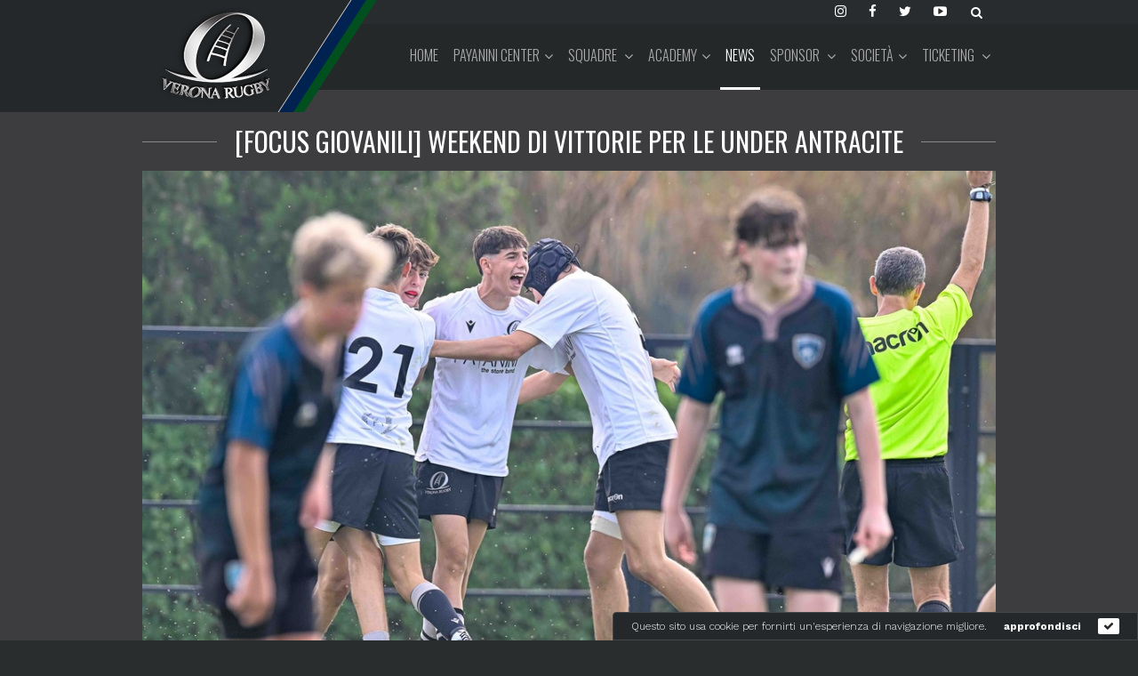

--- FILE ---
content_type: text/html; charset=utf-8
request_url: https://www.veronarugby.it/il-pianeta-verona-rugby/focus-giovanili-weekend-di-vittorie-per-le-under-antracite
body_size: 7809
content:

<!DOCTYPE html>
<html lang="it-it" dir="ltr"
	  class='com_content view-article itemid-126  news j36 mm-hover'>

<head>
		<base href="https://www.veronarugby.it/il-pianeta-verona-rugby/focus-giovanili-weekend-di-vittorie-per-le-under-antracite" />
	<meta http-equiv="content-type" content="text/html; charset=utf-8" />
	<meta name="generator" content="Joomla! - Open Source Content Management" />
	<title>[FOCUS GIOVANILI] Weekend di vittorie per le Under antracite - Verona Rugby</title>
	<link href="/templates/interagisco/favicon.ico" rel="shortcut icon" type="image/vnd.microsoft.icon" />
	<link href="/templates/interagisco/css/bootstrap.css" rel="stylesheet" type="text/css" />
	<link href="/plugins/system/jcemediabox/css/jcemediabox.min.css?0072da39200af2a5f0dbaf1a155242cd" rel="stylesheet" type="text/css" />
	<link href="/templates/system/css/system.css" rel="stylesheet" type="text/css" />
	<link href="/templates/interagisco/css/template.css" rel="stylesheet" type="text/css" />
	<link href="/templates/interagisco/css/megamenu.css" rel="stylesheet" type="text/css" />
	<link href="/templates/interagisco/css/off-canvas.css" rel="stylesheet" type="text/css" />
	<link href="/templates/interagisco/fonts/font-awesome/css/font-awesome.min.css" rel="stylesheet" type="text/css" />
	<link href="https://fonts.googleapis.com/css?family=Oswald:300,400,700" rel="stylesheet" type="text/css" />
	<link href="https://fonts.googleapis.com/css?family=Oswald:300,400,700|Work+Sans:300,400,700" rel="stylesheet" type="text/css" />
	<link href="/templates/interagisco/css/custom.css" rel="stylesheet" type="text/css" />
	<link href="/media/widgetkit/wk-styles-d77bd24e.css" rel="stylesheet" type="text/css" id="wk-styles-css" />
	<script src="/media/jui/js/jquery.min.js" type="text/javascript"></script>
	<script src="/media/jui/js/jquery-noconflict.js" type="text/javascript"></script>
	<script src="/media/jui/js/jquery-migrate.min.js" type="text/javascript"></script>
	<script src="/media/system/js/caption.js" type="text/javascript"></script>
	<script src="/plugins/system/jcemediabox/js/jcemediabox.min.js?d67233ea942db0e502a9d3ca48545fb9" type="text/javascript"></script>
	<script src="/plugins/system/t3/base-bs3/bootstrap/js/bootstrap.js" type="text/javascript"></script>
	<script src="/plugins/system/t3/base-bs3/js/jquery.tap.min.js" type="text/javascript"></script>
	<script src="/plugins/system/t3/base-bs3/js/off-canvas.js" type="text/javascript"></script>
	<script src="/plugins/system/t3/base-bs3/js/script.js" type="text/javascript"></script>
	<script src="/plugins/system/t3/base-bs3/js/menu.js" type="text/javascript"></script>
	<script src="/templates/interagisco/js/jquery.infinitescroll.min.js" type="text/javascript"></script>
	<script src="/templates/interagisco/js/jquery.inview.min.js" type="text/javascript"></script>
	<script src="/templates/interagisco/js/script.js" type="text/javascript"></script>
	<script src="/templates/interagisco/js/cookie.js" type="text/javascript"></script>
	<script src="/templates/interagisco/js/jquery.cookie.js" type="text/javascript"></script>
	<script src="/templates/interagisco/js/translate_home.js" type="text/javascript"></script>
	<script src="/templates/interagisco/js/jquery.lettering.js" type="text/javascript"></script>
	<script src="/media/system/js/html5fallback.js" type="text/javascript"></script>
	<script src="/media/widgetkit/uikit2-6f30f26f.js" type="text/javascript"></script>
	<script src="/media/widgetkit/wk-scripts-25eabc80.js" type="text/javascript"></script>
	<script type="text/javascript">
jQuery(window).on('load',  function() {
				new JCaption('img.caption');
			});jQuery(document).ready(function(){WfMediabox.init({"base":"\/","theme":"shadow","width":"","height":"","lightbox":0,"shadowbox":0,"icons":1,"overlay":1,"overlay_opacity":0.8,"overlay_color":"#272A2C","transition_speed":500,"close":2,"scrolling":"fixed","labels":{"close":"Chiudi","next":"Successivo","previous":"Precedente","cancel":"Annulla","numbers":"{{numbers}}","numbers_count":"{{current}} su {{total}}","download":"Download"}});});jQuery(function($){ $(".hasTooltip").tooltip({"html": true,"container": "body"}); });GOOGLE_MAPS_API_KEY = "AIzaSyAPja0Hu1w8qppugO4n21Nl9qMDpz-gVKU";
	</script>
	<meta property="article:published_time" content="17-10-2023" /><meta property="article:modified_time" content="17-10-2023" />
	<meta property="og:title" content="[FOCUS GIOVANILI] Weekend di vittorie per le Under antracite"/>
	<meta property="og:url" content="https://www.veronarugby.it/il-pianeta-verona-rugby/focus-giovanili-weekend-di-vittorie-per-le-under-antracite"/>
	<meta property="og:site_name" content="veronarugby.it"/>
	<meta property="article:author" content="veronarugby"/>
	<meta property="article:publisher" content="https://www.facebook.com/veronarugby/"/>
	<meta property="og:street-address" content="Via I° Maggio, 141 A/B"/>
	<meta property="og:locality" content="Volargne di Dolcè"/>
	<meta property="og:region" content="Verona"/>
	<meta property="og:postal-code" content="37020"/>
	<meta property="og:country-name" content="Italia"/>
	<meta property="og:email" content="info@veronarugby.it"/>
	<meta property="og:phone_number" content="+39 045 8536211"/>
	<meta property="og:image" content="https://www.veronarugby.it/images/Under_16_Pasian_di_Prato.jpeg"/>
	<meta property="og:type" content="article"/>

	
<!-- META FOR IOS & HANDHELD -->
	<meta name="viewport" content="width=device-width, initial-scale=1.0, maximum-scale=1.0, user-scalable=no"/>
	<style type="text/stylesheet">
		@-webkit-viewport   { width: device-width; }
		@-moz-viewport      { width: device-width; }
		@-ms-viewport       { width: device-width; }
		@-o-viewport        { width: device-width; }
		@viewport           { width: device-width; }
	</style>
	<script type="text/javascript">
		//<![CDATA[
		if (navigator.userAgent.match(/IEMobile\/10\.0/)) {
			var msViewportStyle = document.createElement("style");
			msViewportStyle.appendChild(
				document.createTextNode("@-ms-viewport{width:auto!important}")
			);
			document.getElementsByTagName("head")[0].appendChild(msViewportStyle);
		}
		//]]>
	</script>
    <script>
        jQuery(document).ready(function() {
            jQuery(".fancy_title").lettering();
        });
    </script>
<meta name="HandheldFriendly" content="true"/>
<meta name="apple-mobile-web-app-capable" content="YES"/>
<!-- //META FOR IOS & HANDHELD -->






<!-- Le HTML5 shim and media query for IE8 support -->
<!--[if lt IE 9]>
<script type="text/javascript" src="/plugins/system/t3/base-bs3/js/respond.min.js"></script>
<script src="//html5shim.googlecode.com/svn/trunk/html5.js"></script>
<![endif]-->

<!-- You can add Google Analytics here or use T3 Injection feature -->
<!-- Google Tag Manager -->
<script>(function(w,d,s,l,i){w[l]=w[l]||[];w[l].push({'gtm.start':
new Date().getTime(),event:'gtm.js'});var f=d.getElementsByTagName(s)[0],
j=d.createElement(s),dl=l!='dataLayer'?'&l='+l:'';j.async=true;j.src=
'https://www.googletagmanager.com/gtm.js?id='+i+dl;f.parentNode.insertBefore(j,f);
})(window,document,'script','dataLayer','GTM-M9SMVV6');</script>
<!-- End Google Tag Manager -->
</head>
<body>
<!-- Google Tag Manager (noscript) -->
<noscript><iframe src="https://www.googletagmanager.com/ns.html?id=GTM-M9SMVV6"
height="0" width="0" style="display:none;visibility:hidden"></iframe></noscript>
<!-- End Google Tag Manager (noscript) -->

<div class="t3-wrapper"> <!-- Need this wrapper for off-canvas menu. Remove if you don't use of-canvas -->
  
  
<!-- Features Intro -->
<div class="cookie ">
		

<div class="custom"  >
	<ul>
<li>Questo sito usa cookie per fornirti un'esperienza di navigazione migliore.</li>
<li class="info"><a class="jcepopup noicon" href="/privacy-e-termini-d-uso" rel="caption[Normativa sulla privacy redatta in conformità al D. Lgs 196/2003];width[920];height[400]">approfondisci</a></li>
<li class="conferma"><a href="#" class="ok"><i class="fa fa-check"></i></a></li>
</ul></div>

</div>
<!-- //Features Intro -->


  
  
<!-- HEADER -->
<header id="t3-header" class="wrap t3-header">     
    <div class="container">
            <div class="head-right hidden-xs col-md-12">

                                <!-- HEAD SEARCH -->
                <div class="hidden-xs pull-right head-search  hidden-sm hidden-xs">
                    <div class="dropdown">
                        <button class="btn btn-primary dropdown-toggle" type="button" id="head-search" data-toggle="dropdown">
                            <i class="fa fa-search"></i>
                        </button>
                        <div class="dropdown-menu" role="menu" aria-labelledby="head-search">
                            <div class="search">
	<form action="/il-pianeta-verona-rugby" method="post" class="form-inline form-search">
		<label for="mod-search-searchword" class="element-invisible">Cerca...</label> <input name="searchword" id="mod-search-searchword" maxlength="200"  class="form-control search-query" type="search" size="0" placeholder="Cerca..." />		<input type="hidden" name="task" value="search" />
		<input type="hidden" name="option" value="com_search" />
		<input type="hidden" name="Itemid" value="151" />
	</form>
</div>

                        </div>
                    </div>
                </div>
                <!-- //HEAD SEARCH -->
                                
                                <!-- SOCIAL -->
                <div class="hidden-xs social pull-right">
                    

<div class="custom"  >
	<ul>
<li><a target="_blank" href="https://www.instagram.com/veronarugby/" rel="noopener noreferrer"><i class="fa fa-instagram"></i></a></li>
<li><a target="_blank" href="https://www.facebook.com/veronarugby/" rel="noopener noreferrer"><i class="fa fa-facebook"></i></a></li>
<li><a target="_blank" href="https://twitter.com/veronarugby" rel="noopener noreferrer"><i class="fa fa-twitter"></i></a></li>
<li><a target="_blank" href="https://www.youtube.com/user/cusvrrugby" rel="noopener noreferrer"><i class="fa fa-youtube-play"></i></a></li>
<!--
	<li><a href="#"><i class="fa fa-linkedin"></i></a></li>

--></ul></div>

                </div>
                <!-- //SOCIAL -->
                

        </div>
    </div>

    <div class="row bg">
        <div class="container">

        <!-- LOGO -->
        <div class="logo col-xs-8 col-sm-8 col-md-3 col-lg-3">
            <div class="logo-image">
                <a href="/" title="Verona Rugby">
                                            <img class="logo-img" src="/templates/interagisco/images/logo.png" alt="Verona Rugby" />
                                                            <span>Verona Rugby</span>
                </a>
                <small class="site-slogan"></small>
            </div>
        </div>
        <!-- //LOGO -->

        <!-- MAIN NAVIGATION -->

            <nav id="t3-mainnav" class="col-sm-6 col-md-9 pull-right navbar navbar-default t3-mainnav">
                <div class="row">
                    

                    <div class="t3-navbar navbar-collapse collapse nopadding">
                        <div  class="t3-megamenu animate fading"  data-duration="400" data-responsive="true">
<ul itemscope itemtype="http://www.schema.org/SiteNavigationElement" class="nav navbar-nav level0">
<li itemprop='name'  data-id="101" data-level="1">
<a itemprop='url' class="" href="/"   data-target="#">Home </a>

</li>
<li itemprop='name' class="dropdown mega" data-id="183" data-level="1">
<a itemprop='url' class=" dropdown-toggle" href="/business/il-payanini-center"   data-target="#" data-toggle="dropdown">Payanini Center<i class="fa fa-angle-down"></i></a>

<div class="nav-child dropdown-menu mega-dropdown-menu"  style="width: 240px"  data-width="240"><div class="mega-dropdown-inner">
<div class="row">
<div class="col-xs-12 mega-col-nav" data-width="12"><div class="mega-inner">
<ul itemscope itemtype="http://www.schema.org/SiteNavigationElement" class="mega-nav level1">
<li itemprop='name'  data-id="186" data-level="2">
<a itemprop='url' class="" href="/business/campi-calcetto-e-calciotto"   data-target="#">Campi calcetto e calciotto </a>

</li>
<li itemprop='name'  data-id="189" data-level="2">
<a itemprop='url' class="" href="/business/fifteen-fitness-club"   data-target="#">Fifteen Fitness Club </a>

</li>
<li itemprop='name'  data-id="185" data-level="2">
<a itemprop='url' class="" href="/business/sale-conferenza"   data-target="#">Sale conferenza </a>

</li>
<li itemprop='name'  data-id="187" data-level="2">
<a itemprop='url' class="" href="/business/il-payanini-center"   data-target="#">Il Payanini Center </a>

</li>
<li itemprop='name'  data-id="184" data-level="2">
<a itemprop='url' class="" href="/business/team-building"   data-target="#">Team Building </a>

</li>
</ul>
</div></div>
</div>
</div></div>
</li>
<li itemprop='name' class="dropdown mega" data-id="210" data-level="1">
<a itemprop='url' class=" dropdown-toggle" href="/squadre"   data-target="#" data-toggle="dropdown">SQUADRE <i class="fa fa-angle-down"></i></a>

<div class="nav-child dropdown-menu mega-dropdown-menu"  ><div class="mega-dropdown-inner">
<div class="row">
<div class="col-xs-12 mega-col-nav" data-width="12"><div class="mega-inner">
<ul itemscope itemtype="http://www.schema.org/SiteNavigationElement" class="mega-nav level1">
<li itemprop='name' class="dropdown-submenu mega" data-id="149" data-level="2">
<a itemprop='url' class="" href="/squadre/first-xv"   data-target="#">FIRST XV </a>

<div class="nav-child dropdown-menu mega-dropdown-menu"  ><div class="mega-dropdown-inner">
<div class="row">
<div class="col-xs-12 mega-col-nav" data-width="12"><div class="mega-inner">
<ul itemscope itemtype="http://www.schema.org/SiteNavigationElement" class="mega-nav level2">
<li itemprop='name'  data-id="147" data-level="3">
<a itemprop='url' class="" href="/squadre/first-xv/calendario-risultati-e-classifiche"   data-target="#">Calendario Serie A 25/26 </a>

</li>
</ul>
</div></div>
</div>
</div></div>
</li>
<li itemprop='name' class="dropdown-submenu mega" data-id="120" data-level="2">
<a itemprop='url' class="" href="https://www.veronarugby.it/junior/giovanili/under-18" data-target="#">Giovanili</a>

<div class="nav-child dropdown-menu mega-dropdown-menu"  ><div class="mega-dropdown-inner">
<div class="row">
<div class="col-xs-12 mega-col-nav" data-width="12"><div class="mega-inner">
<ul itemscope itemtype="http://www.schema.org/SiteNavigationElement" class="mega-nav level2">
<li itemprop='name'  data-id="136" data-level="3">
<a itemprop='url' class="" href="/squadre/giovanili/under-18"   data-target="#">Under 18 </a>

</li>
<li itemprop='name'  data-id="137" data-level="3">
<a itemprop='url' class="" href="/squadre/giovanili/under-16"   data-target="#">Under 16 </a>

</li>
<li itemprop='name'  data-id="138" data-level="3">
<a itemprop='url' class="" href="/squadre/giovanili/under-14"   data-target="#">Under 14 </a>

</li>
</ul>
</div></div>
</div>
</div></div>
</li>
<li itemprop='name' class="dropdown-submenu mega" data-id="117" data-level="2">
<a itemprop='url' class="" href="/squadre/junior"   data-target="#">JUNIOR </a>

<div class="nav-child dropdown-menu mega-dropdown-menu"  ><div class="mega-dropdown-inner">
<div class="row">
<div class="col-xs-12 mega-col-nav" data-width="12"><div class="mega-inner">
<ul itemscope itemtype="http://www.schema.org/SiteNavigationElement" class="mega-nav level2">
<li itemprop='name'  data-id="118" data-level="3">
<a itemprop='url' class="" href="/squadre/junior/invito-al-rugby"   data-target="#">Invito al Rugby </a>

</li>
<li itemprop='name'  data-id="121" data-level="3">
<a itemprop='url' class="" href="/squadre/junior/minirugby"   data-target="#">MiniRugby </a>

</li>
<li itemprop='name'  data-id="207" data-level="3">
<a itemprop='url' class="" href="/squadre/junior/patto-educativo"   data-target="#">PATTO EDUCATIVO </a>

</li>
<li itemprop='name'  data-id="209" data-level="3">
<a itemprop='url' class="" href="/squadre/junior/prime-mete"   data-target="#">Prime mete </a>

</li>
</ul>
</div></div>
</div>
</div></div>
</li>
</ul>
</div></div>
</div>
</div></div>
</li>
<li itemprop='name' class="dropdown mega" data-id="202" data-level="1">
<a itemprop='url' class=" dropdown-toggle" href="/academy/academy-junior"   data-target="#" data-toggle="dropdown">Academy<i class="fa fa-angle-down"></i></a>

<div class="nav-child dropdown-menu mega-dropdown-menu"  ><div class="mega-dropdown-inner">
<div class="row">
<div class="col-xs-12 mega-col-nav" data-width="12"><div class="mega-inner">
<ul itemscope itemtype="http://www.schema.org/SiteNavigationElement" class="mega-nav level1">
<li itemprop='name'  data-id="162" data-level="2">
<a itemprop='url' class="" href="/academy/academy-junior"   data-target="#">Academy </a>

</li>
<li itemprop='name'  data-id="201" data-level="2">
<a itemprop='url' class="" href="/academy/academy-senior"   data-target="#">Academy Senior </a>

</li>
<li itemprop='name'  data-id="211" data-level="2">
<a itemprop='url' class="" href="/academy/camp-intensivi"   data-target="#">Camp intensivi </a>

</li>
</ul>
</div></div>
</div>
</div></div>
</li>
<li itemprop='name' class="current active" data-id="126" data-level="1">
<a itemprop='url' class="" href="/il-pianeta-verona-rugby"   data-target="#">News </a>

</li>
<li itemprop='name' class="dropdown mega" data-id="123" data-level="1">
<a itemprop='url' class=" dropdown-toggle" href="/sponsor"   data-target="#" data-toggle="dropdown">Sponsor <i class="fa fa-angle-down"></i></a>

<div class="nav-child dropdown-menu mega-dropdown-menu"  ><div class="mega-dropdown-inner">
<div class="row">
<div class="col-xs-12 mega-col-nav" data-width="12"><div class="mega-inner">
<ul itemscope itemtype="http://www.schema.org/SiteNavigationElement" class="mega-nav level1">
<li itemprop='name'  data-id="139" data-level="2">
<a itemprop='url' class="" href="/sponsor/entra-in-sostegno"   data-target="#">Entra in sostegno </a>

</li>
<li itemprop='name'  data-id="169" data-level="2">
<a itemprop='url' class="" href="/sponsor/convenzioni"   data-target="#">Convenzioni </a>

</li>
</ul>
</div></div>
</div>
</div></div>
</li>
<li itemprop='name' class="dropdown mega" data-id="109" data-level="1">
<a itemprop='url' class=" dropdown-toggle" href="https://www.veronarugby.it/societa/chi-siamo" data-target="#" data-toggle="dropdown">Società<i class="fa fa-angle-down"></i></a>

<div class="nav-child dropdown-menu mega-dropdown-menu"  ><div class="mega-dropdown-inner">
<div class="row">
<div class="col-xs-12 mega-col-nav" data-width="12"><div class="mega-inner">
<ul itemscope itemtype="http://www.schema.org/SiteNavigationElement" class="mega-nav level1">
<li itemprop='name'  data-id="110" data-level="2">
<a itemprop='url' class="" href="/societa/chi-siamo"   data-target="#">Chi siamo </a>

</li>
<li itemprop='name'  data-id="111" data-level="2">
<a itemprop='url' class="" href="/societa/storia"   data-target="#">Storia </a>

</li>
<li itemprop='name' class="dropdown-submenu mega" data-id="128" data-level="2">
<a itemprop='url' class="" href="/societa/contatti/recapiti"   data-target="#">Contatti</a>

<div class="nav-child dropdown-menu mega-dropdown-menu"  ><div class="mega-dropdown-inner">
<div class="row">
<div class="col-xs-12 mega-col-nav" data-width="12"><div class="mega-inner">
<ul itemscope itemtype="http://www.schema.org/SiteNavigationElement" class="mega-nav level2">
<li itemprop='name'  data-id="213" data-level="3">
<a itemprop='url' class="" href="/societa/contatti/safe-guarding"   data-target="#">Safe Guarding </a>

</li>
<li itemprop='name'  data-id="129" data-level="3">
<a itemprop='url' class="" href="/societa/contatti/recapiti"   data-target="#">Recapiti </a>

</li>
<li itemprop='name'  data-id="130" data-level="3">
<a itemprop='url' class="" href="/societa/contatti/hai-domande"   data-target="#">Hai domande? </a>

</li>
</ul>
</div></div>
</div>
</div></div>
</li>
</ul>
</div></div>
</div>
</div></div>
</li>
<li itemprop='name' class="dropdown mega" data-id="215" data-level="1">
<a itemprop='url' class=" dropdown-toggle" href="/ticketing-2526"   data-target="#" data-toggle="dropdown">Ticketing <i class="fa fa-angle-down"></i></a>

<div class="nav-child dropdown-menu mega-dropdown-menu"  ><div class="mega-dropdown-inner">
<div class="row">
<div class="col-xs-12 mega-col-nav" data-width="12"><div class="mega-inner">
<ul itemscope itemtype="http://www.schema.org/SiteNavigationElement" class="mega-nav level1">
<li itemprop='name'  data-id="214" data-level="2">
<a itemprop='url' class="" href="/ticketing-2526/abbonamenti"   data-target="#">ABBONAMENTI  </a>

</li>
<li itemprop='name'  data-id="216" data-level="2">
<a itemprop='url' class="" href="/ticketing-2526/biglietti-2526"   data-target="#">Biglietti </a>

</li>
</ul>
</div></div>
</div>
</div></div>
</li>
</ul>
</div>

                    </div>                       
                </div>
            </nav>

        <!-- //MAIN NAVIGATION -->
            
            <!-- Brand and toggle get grouped for better mobile display -->
            <div class="navbar-header">

                
                                <button class="btn btn-primary off-canvas-toggle  hidden-lg hidden-md" type="button" data-pos="right" data-nav="#t3-off-canvas" data-effect="off-canvas-effect-4">
  <i class="fa fa-bars"></i>
</button>

<!-- OFF-CANVAS SIDEBAR -->
<div id="t3-off-canvas" class="t3-off-canvas  hidden-lg hidden-md">

  <div class="t3-off-canvas-header">

      <img class="logo-img" src="/templates/interagisco/images/logo.png" alt="" />

    <button type="button" class="close" data-dismiss="modal" aria-hidden="true">&times;</button>
  </div>

  <div class="t3-off-canvas-body">
    <div class="t3-module module " id="Mod98"><div class="module-inner"><div class="module-ct"><div class="search">
	<form action="/il-pianeta-verona-rugby" method="post" class="form-inline form-search">
		<label for="mod-search-searchword" class="element-invisible">Cerca...</label> <input name="searchword" id="mod-search-searchword" maxlength="200"  class="form-control search-query" type="search" size="0" placeholder="Cerca..." />		<input type="hidden" name="task" value="search" />
		<input type="hidden" name="option" value="com_search" />
		<input type="hidden" name="Itemid" value="126" />
	</form>
</div>
</div></div></div><div class="t3-module module_menu " id="Mod1"><div class="module-inner"><div class="module-ct"><ul class="nav  nav-pills nav-stacked ">
<li class="item-101"><a href="/" >Home</a></li><li class="item-183 deeper dropdown parent">	<a class="dropdown-toggle" href="/business/il-payanini-center"  data-toggle="dropdown">Payanini Center<em class="caret"></em></a><ul class="dropdown-menu"><li class="item-186"><a href="/business/campi-calcetto-e-calciotto" >Campi calcetto e calciotto</a></li><li class="item-189"><a href="/business/fifteen-fitness-club" >Fifteen Fitness Club</a></li><li class="item-185"><a href="/business/sale-conferenza" >Sale conferenza</a></li><li class="item-187"><a href="/business/il-payanini-center" >Il Payanini Center</a></li><li class="item-184"><a href="/business/team-building" >Team Building</a></li></ul></li><li class="item-210 deeper dropdown parent"><a class="dropdown-toggle" href="/squadre"  data-toggle="dropdown">SQUADRE<em class="caret"></em></a><ul class="dropdown-menu"><li class="item-149 dropdown-submenu parent"><a href="/squadre/first-xv" >FIRST XV</a><ul class="dropdown-menu"><li class="item-147"><a href="/squadre/first-xv/calendario-risultati-e-classifiche" >Calendario Serie A 25/26</a></li></ul></li><li class="item-120 dropdown-submenu parent">	<a href="https://www.veronarugby.it/junior/giovanili/under-18">Giovanili</a><ul class="dropdown-menu"><li class="item-136"><a href="/squadre/giovanili/under-18" >Under 18</a></li><li class="item-137"><a href="/squadre/giovanili/under-16" >Under 16</a></li><li class="item-138"><a href="/squadre/giovanili/under-14" >Under 14</a></li></ul></li><li class="item-117 dropdown-submenu parent"><a href="/squadre/junior" >JUNIOR</a><ul class="dropdown-menu"><li class="item-118"><a href="/squadre/junior/invito-al-rugby" >Invito al Rugby</a></li><li class="item-121"><a href="/squadre/junior/minirugby" >MiniRugby</a></li><li class="item-207"><a href="/squadre/junior/patto-educativo" >PATTO EDUCATIVO</a></li><li class="item-209"><a href="/squadre/junior/prime-mete" >Prime mete</a></li></ul></li></ul></li><li class="item-202 deeper dropdown parent">	<a class="dropdown-toggle" href="/academy/academy-junior"  data-toggle="dropdown">Academy<em class="caret"></em></a><ul class="dropdown-menu"><li class="item-162"><a href="/academy/academy-junior" >Academy</a></li><li class="item-201"><a href="/academy/academy-senior" >Academy Senior</a></li><li class="item-211"><a href="/academy/camp-intensivi" >Camp intensivi</a></li></ul></li><li class="item-126 current active"><a href="/il-pianeta-verona-rugby" >News</a></li><li class="item-123 deeper dropdown parent"><a class="dropdown-toggle" href="/sponsor"  data-toggle="dropdown">Sponsor<em class="caret"></em></a><ul class="dropdown-menu"><li class="item-139"><a href="/sponsor/entra-in-sostegno" >Entra in sostegno</a></li><li class="item-169"><a href="/sponsor/convenzioni" >Convenzioni</a></li></ul></li><li class="item-109 deeper dropdown parent">	<a class="dropdown-toggle" href="https://www.veronarugby.it/societa/chi-siamo" data-toggle="dropdown">Società<em class="caret"></em></a><ul class="dropdown-menu"><li class="item-110"><a href="/societa/chi-siamo" >Chi siamo</a></li><li class="item-111"><a href="/societa/storia" >Storia</a></li><li class="item-128 dropdown-submenu parent">	<a href="/societa/contatti/recapiti" >Contatti</a><ul class="dropdown-menu"><li class="item-213"><a href="/societa/contatti/safe-guarding" >Safe Guarding</a></li><li class="item-129"><a href="/societa/contatti/recapiti" >Recapiti</a></li><li class="item-130"><a href="/societa/contatti/hai-domande" >Hai domande?</a></li></ul></li></ul></li><li class="item-215 deeper dropdown parent"><a class="dropdown-toggle" href="/ticketing-2526"  data-toggle="dropdown">Ticketing<em class="caret"></em></a><ul class="dropdown-menu"><li class="item-214"><a href="/ticketing-2526/abbonamenti" >ABBONAMENTI </a></li><li class="item-216"><a href="/ticketing-2526/biglietti-2526" >Biglietti</a></li></ul></li></ul>
</div></div></div><div class="t3-module module " id="Mod102"><div class="module-inner"><h3 class="module-title "><span>Menu alternativo 25</span></h3><div class="module-ct"><ul class="nav  nav-pills nav-stacked ">
<li class="item-217 deeper dropdown parent"><a class="dropdown-toggle" href="/first-xv"  data-toggle="dropdown">First XV<em class="caret"></em></a><ul class="dropdown-menu"><li class="item-218"><a href="/first-xv/calendario-e-risultati" >Calendario e risultati</a></li></ul></li><li class="item-219 deeper dropdown parent"><span class="nav-header">Squadre</span><ul class="dropdown-menu"><li class="item-220"><a href="/squadre-1/firstxv-figlia" >First XV</a></li><li class="item-221 dropdown-submenu parent"><span class="nav-header">Giovanili</span><ul class="dropdown-menu"><li class="item-222"><a href="/squadre-1/giovanili-alt/under14-alt" >Under 14</a></li><li class="item-223"><a href="/squadre-1/giovanili-alt/under16-alt" >Under 16</a></li><li class="item-224"><a href="/squadre-1/giovanili-alt/under18-alt" >Under 18</a></li></ul></li></ul></li></ul>
</div></div></div>
  </div>

</div>
<!-- //OFF-CANVAS SIDEBAR -->

                
            </div>

    </div>
</div>
</header>
<!-- //HEADER -->


  



  


  

<div id="t3-mainbody" class="container t3-mainbody">
	<div class="row">

		<!-- MAIN CONTENT -->
		<div id="t3-content" class="t3-content col-xs-12">
						
<div class="item-page news clearfix">


<!-- Article -->
<article>
	<header class="article-header clearfix">
		<h1 class="article-title"><span>
							<a href="/il-pianeta-verona-rugby/focus-giovanili-weekend-di-vittorie-per-le-under-antracite"> [FOCUS GIOVANILI] Weekend di vittorie per le Under antracite</a>
						</span>
		</h1>
	</header>



	

	
	
	
	<section class="article-content clearfix">
		
<p><img src="/images/Under_16_Pasian_di_Prato.jpeg" alt="Under 16 Pasian di Prato" /></p>
<p>L'Under 18 ha vinto in trasferta sul campo complicato del CUS Milano, una vittoria arrivata per 10-8. Una prestazione che però non è stata all'altezza del valore dei ragazzi secondo il coach Michele Corso.</p>
<p>"Ci prendiamo questi punti su un campo sempre molto difficile, ma siamo consapevoli di aver fatto diversi passi indietro sul piano del gioco rispetto a quanto espresso nelle scorse settimane e soprattutto rispetto al lavoro fatto in allenamento.<br />In settimana cercheremo di capire i motivi di una prestazione che non è piaciuta né a me né ai ragazzi, e sarà nostro compito tornare sui nostri standard di qualità."</p>
<p>Due vittorie su due per il Verona U18 che chiude la seconda giornata del Campionato Elite con 9 punti.</p>
<p>L'under 16&nbsp;ha vinto&nbsp;in casa il suo incontro con il Pasian di Prato per 52-17. Una partita ben giocata dai ragazzi di coach Rodrigo Costa, che a fine partita si è detto soddisfatto del livello espresso dai suoi.</p>
<p>"<span style="background-color: inherit;">È stata una bella partita, con molte mete di squadra e una buona circolazione di palla. La squadra sta trovando le sue alchimie e si conosce meglio ogni settimana.<br /></span>arrivare primi nel nostro girone, ma ora dobbiamo prepararci per affrontare Paese, con l'obiettivo di qualificarci nel campionato 'elite'."</p>
<p>Con questo successo l'Under 16 del Verona Rugby ha vinto il girone 6 dei barrage e si è qualificato per la finale contro Rugby Paese, seconda classificata del girone 1. La finale andata e ritorno sarà l'ultimo ostacolo per la qualificazione al campioanto Elite 2023 2024.</p>
<p>Una vittoria su due incontri disputati anche per la U14 guidata da Loris Renica sul campo del Valsugana.&nbsp;</p>	</section>

		
	
	
	
	</article>
<!-- //Article -->


</div>
		</div>
		<!-- //MAIN CONTENT -->

	</div>
</div> 


  


  
	<!-- NAV HELPER -->
	<nav class="wrap t3-navhelper ">
		<div class="container">
			
<ol class="breadcrumb ">
	<li class="active"><span class="hasTooltip"><i class="fa fa-map-marker" data-toggle="tooltip" title="Sei qui: "></i></span></li><li><a href="/" class="pathway">Home</a><span class="divider"><img src="/templates/interagisco/images/system/arrow.png" alt="" /></span></li><li><a href="/il-pianeta-verona-rugby" class="pathway">News</a><span class="divider"><img src="/templates/interagisco/images/system/arrow.png" alt="" /></span></li><li><span>[FOCUS GIOVANILI] Weekend di vittorie per le Under antracite</span></li></ol>

		</div>
	</nav>
	<!-- //NAV HELPER -->


  
<!-- BACK TOP TOP BUTTON -->
<div id="back-to-top" data-spy="affix" data-offset-top="300" class="back-to-top hidden-xs hidden-sm affix-top">
    <button><i class="fa fa-arrow-up"></i></button>
</div>

<script type="text/javascript">
(function($) {
	// Back to top
	$('#back-to-top').on('click', function(){
		$("html, body").animate({scrollTop: 0}, 500);
		return false;
	});
})(jQuery);
</script>
<!-- BACK TO TOP BUTTON -->

<!-- FOOTER -->
<footer id="t3-footer" class="wrap t3-footer">
		
			<!-- FOOT NAVIGATION -->
		<div class="container">
				<!-- SPOTLIGHT -->
	<div class="t3-spotlight t3-footnav  row">
					<div class=" col-lg-12 col-md-12 col-sm-12 col-xs-12">
								<div class="t3-module module " id="Mod94"><div class="module-inner"><div class="module-ct">

<div class="custom"  >
	<div class="row">
<div class="col-xs-12 col-sm-9 col-md-8 col-lg-8 copyright"><img style="margin-right: 20px; float: left;" alt="logo" src="/images/logo.png" width="90" height="76" />
<ul>
<li>VERONA RUGBY</li>
<li>Payanini Center - Via San Marco 114 - 37138 Verona (VR)</li>
<li>Via I° Maggio, 141 A/B - 37020 Volargne di Dolcè (VR) - P.IVA 04420960231</li>
<li><span><i class="fa fa-phone"></i> <a href="tel:+390458536211">+39 045 8536211</a></span> <span><i class="fa fa-envelope"></i> <a href="/cdn-cgi/l/email-protection#0d64636b624d7b687f62636c7f786a6f74236479"><span class="__cf_email__" data-cfemail="1d74737b725d6b786f72737c6f687a7f64337469">[email&#160;protected]</span></a></span></li>
</ul>
</div>
<div class="col-xs-12 col-sm-3 col-md-4 col-lg-4 credits">
<ul>
<li>Web Partner: AP Consulting s.r.l.</li>
<li>Powered by Interagisco®</li>
</ul>
</div>
</div></div>
</div></div></div>
							</div>
			</div>
<!-- SPOTLIGHT -->
		</div>
		<!-- //FOOT NAVIGATION -->
	    
    

</footer>
<!-- //FOOTER -->

</div>

<script data-cfasync="false" src="/cdn-cgi/scripts/5c5dd728/cloudflare-static/email-decode.min.js"></script><script defer src="https://static.cloudflareinsights.com/beacon.min.js/vcd15cbe7772f49c399c6a5babf22c1241717689176015" integrity="sha512-ZpsOmlRQV6y907TI0dKBHq9Md29nnaEIPlkf84rnaERnq6zvWvPUqr2ft8M1aS28oN72PdrCzSjY4U6VaAw1EQ==" data-cf-beacon='{"version":"2024.11.0","token":"c5b8bc72887b43c3bf687ae3c4708f04","r":1,"server_timing":{"name":{"cfCacheStatus":true,"cfEdge":true,"cfExtPri":true,"cfL4":true,"cfOrigin":true,"cfSpeedBrain":true},"location_startswith":null}}' crossorigin="anonymous"></script>
</body>

</html>

--- FILE ---
content_type: text/css
request_url: https://www.veronarugby.it/templates/interagisco/css/template.css
body_size: 24197
content:
@media (max-width: 991px) {
    .always-show .mega > .mega-dropdown-menu,
    .always-show .dropdown-menu {
        display: block !important;
        position: static;
    }
    .open .dropdown-menu {
        display: block;
    }
}

.t3-logo,
.t3-logo-small {
    display: block;
    text-decoration: none;
    text-align: left;
    background-repeat: no-repeat;
    background-position: center;
}

.t3-logo {
    width: 182px;
    height: 50px;
}

.t3-logo-small {
    width: 60px;
    height: 30px;
}

.t3-logo,
.t3-logo-color {
    background-image: url("http://joomlart.s3.amazonaws.com/images/jat3v3-documents/logo-complete/t3logo-big-color.png");
}

.t3-logo-small,
.t3-logo-small.t3-logo-color {
    background-image: url("http://joomlart.s3.amazonaws.com/images/jat3v3-documents/logo-complete/t3logo-small-color.png");
}

.t3-logo-dark {
    background-image: url("http://joomlart.s3.amazonaws.com/images/jat3v3-documents/logo-complete/t3logo-big-dark.png");
}

.t3-logo-small.t3-logo-dark {
    background-image: url("http://joomlart.s3.amazonaws.com/images/jat3v3-documents/logo-complete/t3logo-small-dark.png");
}

.t3-logo-light {
    background-image: url("http://joomlart.s3.amazonaws.com/images/jat3v3-documents/logo-complete/t3logo-big-light.png");
}

.t3-logo-small.t3-logo-light {
    background-image: url("http://joomlart.s3.amazonaws.com/images/jat3v3-documents/logo-complete/t3logo-small-light.png");
}

@media (max-width: 991px) {
    .logo-control .logo-img-sm {
        display: block;
    }
    .logo-control .logo-img {
        display: none;
    }
}

@media (min-width: 992px) {
    .logo-control .logo-img-sm {
        display: none;
    }
    .logo-control .logo-img {
        display: block;
    }
}

#community-wrap .collapse {
    position: relative;
    height: 0;
    overflow: hidden;
    display: block;
}

.body-data-holder:before {
    display: none;
    content: "grid-float-breakpoint:992px screen-xs:480px screen-sm:768px screen-md:992px screen-lg:1200px";
}

input,
button,
select,
textarea {
    font-family: inherit;
    font-size: inherit;
    line-height: inherit;
}

a {
    color: #ffffff;
    text-decoration: none;
}

a:hover,
a:focus {
    text-decoration: underline;
}

a:focus {
    outline: thin dotted;
    outline: 5px auto -webkit-focus-ring-color;
    outline-offset: -2px;
}

img {
    vertical-align: middle;
}

th,
td {
    line-height: 1.75;
    text-align: left;
    vertical-align: top;
}

th {
    font-weight: bold;
}

td,
tr td {
    border-top: 1px solid #dddddd;
}

.cat-list-row0:hover,
.cat-list-row1:hover {
    background: #f5f5f5;
}

.cat-list-row1,
tr.cat-list-row1 td {
    background: #f9f9f9;
}

table.contentpane,
table.tablelist,
table.category,
table.admintable,
table.blog {
    width: 100%;
}

table.contentpaneopen {
    border: 0;
}

.star {
    color: #e74c3c;
}

.red {
    color: #e74c3c;
}

hr {
    margin-top: 28px;
    margin-bottom: 28px;
    border: 0;
    border-top: 1px solid #d9d9d9;
}

.wrap {
    width: auto;
    clear: both;
}

.center,
.table td.center,
.table th.center {
    text-align: center;
}

.element-invisible {
    position: absolute;
    padding: 0;
    margin: 0;
    border: 0;
    height: 1px;
    width: 1px;
    overflow: hidden;
}

h1,
h2,
h3,
h4,
h5,
h6,
.h1,
.h2,
.h3,
.h4,
.h5,
.h6 {
    font-family: inherit;
    font-weight: 300;
    line-height: 1.1;
    color: inherit;
}

h1 small,
h2 small,
h3 small,
h4 small,
h5 small,
h6 small,
.h1 small,
.h2 small,
.h3 small,
.h4 small,
.h5 small,
.h6 small,
h1 .small,
h2 .small,
h3 .small,
h4 .small,
h5 .small,
h6 .small,
.h1 .small,
.h2 .small,
.h3 .small,
.h4 .small,
.h5 .small,
.h6 .small {
    font-weight: normal;
    line-height: 1;
    color: #999999;
}

h1,
.h1,
h2,
.h2,
h3,
.h3 {
    margin-top: 0;
    margin-bottom: 14px;
}

h1 small,
.h1 small,
h2 small,
.h2 small,
h3 small,
.h3 small,
h1 .small,
.h1 .small,
h2 .small,
.h2 .small,
h3 .small,
.h3 .small {
    font-size: 65%;
}

h4,
.h4,
h5,
.h5,
h6,
.h6 {
    margin-top: 14px;
    margin-bottom: 14px;
}

h4 small,
.h4 small,
h5 small,
.h5 small,
h6 small,
.h6 small,
h4 .small,
.h4 .small,
h5 .small,
.h5 .small,
h6 .small,
.h6 .small {
    font-size: 75%;
}

h1,
.h1 {
    font-size: 24px;
}

h2,
.h2 {
    font-size: 26px;
}

h3,
.h3 {
    font-size: 18px;
}

h4,
.h4 {
    font-size: 24px;
}

h5,
.h5 {
    font-size: 16px;
}

h6,
.h6 {
    font-size: 14px;
}

p {
    margin: 0 0 14px;
}

.lead {
    margin-bottom: 28px;
    font-size: 18px;
    font-weight: 200;
    line-height: 1.4;
}

@media (min-width: 768px) {
    .lead {
        font-size: 24px;
    }
}

small,
.small {
    font-size: 85%;
}

cite {
    font-style: normal;
}

.text-left {
    text-align: left;
}

.text-right {
    text-align: right;
}

.text-center {
    text-align: center;
}

.text-justify {
    text-align: justify;
}

.box-center {
    display: block;
    margin-left: auto;
    margin-right: auto;
    float: none;
}

.box-center .btn {
    margin-right: 14px;
    margin-bottom: 14px;
}

.box-center + .box-center {
    margin-top: 56px !important;
}

.text-muted {
    color: #999999;
}

.text-primary {
    color: #aaaaaa;
}

a.text-primary:hover {
    color: #158f76;
}

.text-success {
    color: #468847;
}

a.text-success:hover {
    color: #356635;
}

.text-info {
    color: #3a87ad;
}

a.text-info:hover {
    color: #2d6987;
}

.text-warning {
    color: #c09853;
}

a.text-warning:hover {
    color: #a47e3c;
}

.text-danger {
    color: #b94a48;
}

a.text-danger:hover {
    color: #953b39;
}

.bg-primary {
    color: #fff;
    background-color: #aaaaaa;
}

a.bg-primary:hover {
    background-color: #158f76;
}

.bg-success {
    background-color: #dff0d8;
}

a.bg-success:hover {
    background-color: #c1e2b3;
}

.bg-info {
    background-color: #d9edf7;
}

a.bg-info:hover {
    background-color: #afd9ee;
}

.bg-warning {
    background-color: #fcf8e3;
}

a.bg-warning:hover {
    background-color: #f7ecb5;
}

.bg-danger {
    background-color: #f2dede;
}

a.bg-danger:hover {
    background-color: #e4b9b9;
}

.highlight {
    background-color: #FFC;
    font-weight: bold;
    padding: 1px 4px;
}

.page-header {
    padding-bottom: 13px;

}

ul,
ol {
    margin-top: 0;
    margin-bottom: 14px;
}

ul ul,
ol ul,
ul ol,
ol ol {
    margin-bottom: 0;
}

.list-unstyled {
    padding-left: 0;
    list-style: none;
}

.list-inline {
    padding-left: 0;
    list-style: none;
    margin-left: -5px;
}

.list-inline > li {
    display: inline-block;
    padding-left: 5px;
    padding-right: 5px;
}

dl {
    margin-top: 0;
    margin-bottom: 28px;
}

dt,
dd {
    line-height: 1.3;
}

dd {
    margin-left: 0;
}

@media (min-width: 992px) {
    .dl-horizontal dt {
        float: left;
        width: 160px;
        clear: left;
        text-align: right;
        overflow: hidden;
        text-overflow: ellipsis;
        white-space: nowrap;
    }
    .dl-horizontal dd {
        margin-left: 180px;
    }
}

abbr[title],
abbr[data-original-title] {
    cursor: help;
    border-bottom: 1px dotted #999999;
}

.initialism {
    font-size: 90%;
    text-transform: uppercase;
}

blockquote {
    padding: 14px 28px;
    margin: 0 0 28px;
    font-size: 20px;
    border-left: 5px solid #eeeeee;
}

blockquote p:last-child,
blockquote ul:last-child,
blockquote ol:last-child {
    margin-bottom: 0;
}

blockquote footer,
blockquote small,
blockquote .small {
    display: block;
    font-size: 80%;
    line-height: 1.75;
    color: #999999;
}

blockquote footer:before,
blockquote small:before,
blockquote .small:before {
    content: '\2014 \00A0';
}

.blockquote-reverse,
blockquote.pull-right {
    padding-right: 15px;
    padding-left: 0;
    border-right: 5px solid #eeeeee;
    border-left: 0;
    text-align: right;
}

.blockquote-reverse footer:before,
blockquote.pull-right footer:before,
.blockquote-reverse small:before,
blockquote.pull-right small:before,
.blockquote-reverse .small:before,
blockquote.pull-right .small:before {
    content: '';
}

.blockquote-reverse footer:after,
blockquote.pull-right footer:after,
.blockquote-reverse small:after,
blockquote.pull-right small:after,
.blockquote-reverse .small:after,
blockquote.pull-right .small:after {
    content: '\00A0 \2014';
}

blockquote:before,
blockquote:after {
    content: "";
}

address {
    margin-bottom: 28px;
    font-style: normal;
    line-height: 1.75;
}

code,
kbd,
pre,
samp {
    font-family: Monaco, Menlo, Consolas, "Courier New", monospace;
}

.btn-actions {
    text-align: center;
}

.features-list {
    margin-top: 84px;
}

.features-list .page-header {
    border: 0;
    text-align: center;
}

.features-list .page-header h1 {
    font-size: 48px;
}

.features-list .feature-row {
    overflow: hidden;
    min-height: 200px;
    color: #696f72;
    border-top: 1px solid #e0e2e3;
    padding: 84px 0 0;
    text-align: center;
}

.features-list .feature-row:last-child {
    border-bottom: 1px solid #e0e2e3;
    margin-bottom: 84px;
}

.features-list .feature-row h3 {
    font-size: 32px;
}

.features-list .feature-row div:first-child {
    padding-left: 0;
}

.features-list .feature-row div:last-child {
    padding-right: 0;
}

.features-list .feature-row div:first-child.feature-img img {
    float: left;
}

.features-list .feature-row div:last-child.feature-img img {
    float: right;
}

.jumbotron h2 {
    font-size: 48px;
}

.jumbotron iframe {
    margin-top: 28px;
}

@-webkit-keyframes popUp {
    70% {
        opacity: 0.8;
        filter: alpha(opacity=80);
        -webkit-transform: scale(1.1);
        -webkit-animation-timing-function: ease-out;
    }
    100% {
        -webkit-transform: scale(1);
        opacity: 1;
        filter: alpha(opacity=100);
    }
}

@-moz-keyframes popUp {
    70% {
        -moz-transform: scale(1.1);
        opacity: 0.8;
        filter: alpha(opacity=80);
        -moz-animation-timing-function: ease-out;
    }
    100% {
        -moz-transform: scale(1);
        opacity: 1;
        filter: alpha(opacity=100);
    }
}

@keyframes popUp {
    70% {
        transform: scale(1.1);
        opacity: 0.8;
        filter: alpha(opacity=80);
        animation-timing-function: ease-out;
    }
    100% {
        transform: scale(1);
        opacity: 1;
        filter: alpha(opacity=100);
    }
}

@-webkit-keyframes moveFromLeft {
    50% {
        left: -10%;
        -webkit-animation-timing-function: ease-out;
    }
    100% {
        left: 0;
        opacity: 1;
        filter: alpha(opacity=100);
    }
}

@-moz-keyframes moveFromLeft {
    50% {
        left: -10%;
        -moz-animation-timing-function: ease-out;
    }
    100% {
        left: 0;
        opacity: 1;
        filter: alpha(opacity=100);
    }
}

@keyframes moveFromLeft {
    50% {
        left: -10%;
        animation-timing-function: ease-out;
    }
    100% {
        left: 0;
        opacity: 1;
        filter: alpha(opacity=100);
    }
}

@-webkit-keyframes moveFromRight {
    50% {
        right: -10%;
        -webkit-animation-timing-function: ease-out;
    }
    100% {
        right: 0;
        opacity: 1;
        filter: alpha(opacity=100);
    }
}

@-moz-keyframes moveFromRight {
    50% {
        right: -10%;
        -moz-animation-timing-function: ease-out;
    }
    100% {
        right: 0;
        opacity: 1;
        filter: alpha(opacity=100);
    }
}

@keyframes moveFromRight {
    50% {
        right: -10%;
        animation-timing-function: ease-out;
    }
    100% {
        right: 0;
        opacity: 1;
        filter: alpha(opacity=100);
    }
}

@-webkit-keyframes fadeIn {
    100% {
        -webkit-animation-timing-function: ease-out;
        opacity: 1;
        filter: alpha(opacity=100);
    }
}

@-moz-keyframes fadeIn {
    100% {
        -moz-animation-timing-function: ease-out;
        opacity: 1;
        filter: alpha(opacity=100);
    }
}

@keyframes fadeIn {
    100% {
        animation-timing-function: ease-out;
        opacity: 1;
        filter: alpha(opacity=100);
    }
}

@media (min-width: 992px) {
    .ja-animate {
        position: relative;
        -webkit-perspective: 600px;
        -moz-perspective: 600px;
        perspective: 600px;
        opacity: 0;
        filter: alpha(opacity=0);
    }
    .ja-animate[data-animation="move-from-left"] {
        left: -20%;
        opacity: 0;
        filter: alpha(opacity=0);
    }
    .ja-animate[data-animation="move-from-right"] {
        right: -20%;
        opacity: 0;
        filter: alpha(opacity=0);
    }
    .ja-animate[data-animation="fadeIn"] {
        opacity: 0;
        filter: alpha(opacity=0);
    }
    .inview .ja-animate[data-animation="pop-up"] {
        -webkit-transform-style: preserve-3d;
        -moz-transform-style: preserve-3d;
        transform-style: preserve-3d;
        -webkit-animation: popUp 300ms ease-in-out forwards;
        -moz-animation: popUp 300ms ease-in-out forwards;
        animation: popUp 300ms ease-in-out forwards;
        -webkit-transform: scale(0.2);
        -ms-transform: scale(0.2);
        -o-transform: scale(0.2);
        transform: scale(0.2);
    }
    .inview .ja-animate[data-animation="move-from-left"] {
        -webkit-animation: moveFromLeft 300ms ease-in-out forwards;
        -moz-animation: moveFromLeft 300ms ease-in-out forwards;
        animation: moveFromLeft 300ms ease-in-out forwards;
    }
    .inview .ja-animate[data-animation="move-from-right"] {
        -webkit-animation: moveFromRight 300ms ease-in-out forwards;
        -moz-animation: moveFromRight 300ms ease-in-out forwards;
        animation: moveFromRight 300ms ease-in-out forwards;
    }
    .inview .ja-animate[data-animation="fadeIn"] {
        -webkit-animation: fadeIn 300ms ease-in-out forwards;
        -moz-animation: fadeIn 300ms ease-in-out forwards;
        animation: fadeIn 300ms ease-in-out forwards;
    }
    .inview .ja-animate[data-delay="200"] {
        -webkit-animation-delay: 200ms;
        animation-delay: 200ms;
    }
    .inview .ja-animate[data-delay="400"] {
        -webkit-animation-delay: 400ms;
        animation-delay: 400ms;
    }
    .inview .ja-animate[data-delay="600"] {
        -webkit-animation-delay: 600ms;
        animation-delay: 600ms;
    }
    .inview .ja-animate[data-delay="800"] {
        -webkit-animation-delay: 800ms;
        animation-delay: 800ms;
    }
    .inview .ja-animate[data-delay="1000"] {
        -webkit-animation-delay: 1000ms;
        animation-delay: 1000ms;
    }
}

label {
    border: 0;
    color: #333333;
    font-size: 16px;
    font-weight: normal;
    padding: 0;
    line-height: inherit;
}

label.invalid {
    color: #e74c3c;
}

select,
textarea,
input[type="text"],
input[type="password"],
input[type="datetime"],
input[type="datetime-local"],
input[type="date"],
input[type="month"],
input[type="time"],
input[type="week"],
input[type="number"],
input[type="email"],
input[type="url"],
input[type="search"],
input[type="tel"],
input[type="color"],
.inputbox {
    border: 2px solid #d9d9d9;
    border-radius: 0;
    box-shadow: none;
    height: 44px;
}

select:hover,
textarea:hover,
input[type="text"]:hover,
input[type="password"]:hover,
input[type="datetime"]:hover,
input[type="datetime-local"]:hover,
input[type="date"]:hover,
input[type="month"]:hover,
input[type="time"]:hover,
input[type="week"]:hover,
input[type="number"]:hover,
input[type="email"]:hover,
input[type="url"]:hover,
input[type="search"]:hover,
input[type="tel"]:hover,
input[type="color"]:hover,
.inputbox:hover,
select:active,
textarea:active,
input[type="text"]:active,
input[type="password"]:active,
input[type="datetime"]:active,
input[type="datetime-local"]:active,
input[type="date"]:active,
input[type="month"]:active,
input[type="time"]:active,
input[type="week"]:active,
input[type="number"]:active,
input[type="email"]:active,
input[type="url"]:active,
input[type="search"]:active,
input[type="tel"]:active,
input[type="color"]:active,
.inputbox:active,
select:focus,
textarea:focus,
input[type="text"]:focus,
input[type="password"]:focus,
input[type="datetime"]:focus,
input[type="datetime-local"]:focus,
input[type="date"]:focus,
input[type="month"]:focus,
input[type="time"]:focus,
input[type="week"]:focus,
input[type="number"]:focus,
input[type="email"]:focus,
input[type="url"]:focus,
input[type="search"]:focus,
input[type="tel"]:focus,
input[type="color"]:focus,
.inputbox:focus {
    border-color: #aaaaaa;
}

select::-moz-placeholder,
textarea::-moz-placeholder,
input[type="text"]::-moz-placeholder,
input[type="password"]::-moz-placeholder,
input[type="datetime"]::-moz-placeholder,
input[type="datetime-local"]::-moz-placeholder,
input[type="date"]::-moz-placeholder,
input[type="month"]::-moz-placeholder,
input[type="time"]::-moz-placeholder,
input[type="week"]::-moz-placeholder,
input[type="number"]::-moz-placeholder,
input[type="email"]::-moz-placeholder,
input[type="url"]::-moz-placeholder,
input[type="search"]::-moz-placeholder,
input[type="tel"]::-moz-placeholder,
input[type="color"]::-moz-placeholder,
.inputbox::-moz-placeholder {
    color: #999999;
    opacity: 1;
}

select:-ms-input-placeholder,
textarea:-ms-input-placeholder,
input[type="text"]:-ms-input-placeholder,
input[type="password"]:-ms-input-placeholder,
input[type="datetime"]:-ms-input-placeholder,
input[type="datetime-local"]:-ms-input-placeholder,
input[type="date"]:-ms-input-placeholder,
input[type="month"]:-ms-input-placeholder,
input[type="time"]:-ms-input-placeholder,
input[type="week"]:-ms-input-placeholder,
input[type="number"]:-ms-input-placeholder,
input[type="email"]:-ms-input-placeholder,
input[type="url"]:-ms-input-placeholder,
input[type="search"]:-ms-input-placeholder,
input[type="tel"]:-ms-input-placeholder,
input[type="color"]:-ms-input-placeholder,
.inputbox:-ms-input-placeholder {
    color: #999999;
}

select::-webkit-input-placeholder,
textarea::-webkit-input-placeholder,
input[type="text"]::-webkit-input-placeholder,
input[type="password"]::-webkit-input-placeholder,
input[type="datetime"]::-webkit-input-placeholder,
input[type="datetime-local"]::-webkit-input-placeholder,
input[type="date"]::-webkit-input-placeholder,
input[type="month"]::-webkit-input-placeholder,
input[type="time"]::-webkit-input-placeholder,
input[type="week"]::-webkit-input-placeholder,
input[type="number"]::-webkit-input-placeholder,
input[type="email"]::-webkit-input-placeholder,
input[type="url"]::-webkit-input-placeholder,
input[type="search"]::-webkit-input-placeholder,
input[type="tel"]::-webkit-input-placeholder,
input[type="color"]::-webkit-input-placeholder,
.inputbox::-webkit-input-placeholder {
    color: #999999;
}

textareaselect,
textareatextarea,
textareainput[type="text"],
textareainput[type="password"],
textareainput[type="datetime"],
textareainput[type="datetime-local"],
textareainput[type="date"],
textareainput[type="month"],
textareainput[type="time"],
textareainput[type="week"],
textareainput[type="number"],
textareainput[type="email"],
textareainput[type="url"],
textareainput[type="search"],
textareainput[type="tel"],
textareainput[type="color"],
textarea.inputbox {
    height: auto;
}

@media screen and (min-width: 768px) {
    select,
    textarea,
    input[type="text"],
    input[type="password"],
    input[type="datetime"],
    input[type="datetime-local"],
    input[type="date"],
    input[type="month"],
    input[type="time"],
    input[type="week"],
    input[type="number"],
    input[type="email"],
    input[type="url"],
    input[type="search"],
    input[type="tel"],
    input[type="color"],
    .inputbox {
        width: auto;
    }
}

.form-control {
    border-color: #d9d9d9;
    box-shadow: none;
    border-radius: 3px;
}

.form-control:focus {
    border-color: #66afe9;
    outline: 0;
    -webkit-box-shadow: inset 0 1px 1px rgba(0, 0, 0, .075), 0 0 8px rgba(102, 175, 233, 0.6);
    box-shadow: inset 0 1px 1px rgba(0, 0, 0, .075), 0 0 8px rgba(102, 175, 233, 0.6);
}

.form-control::-moz-placeholder {
    color: #999999;
    opacity: 1;
}

.form-control:-ms-input-placeholder {
    color: #999999;
}

.form-control::-webkit-input-placeholder {
    color: #999999;
}

textarea.form-control {
    height: auto;
}

.form-group {
    margin-bottom: 28px;
}

.radio label,
.checkbox label {
    display: inline;
}

.form-control-static {
    margin-bottom: 0;
}

@media (min-width: 768px) {
    .form-inline .form-group {
        display: inline-block;
    }
    .form-inline .form-control {
        display: inline-block;
    }
    .form-inline .radio input[type="radio"],
    .form-inline .checkbox input[type="checkbox"] {
        float: none;
    }
}

.form-horizontal .control-label,
.form-horizontal .radio,
.form-horizontal .checkbox,
.form-horizontal .radio-inline,
.form-horizontal .checkbox-inline {
    margin-top: 0;
    margin-bottom: 0;
    padding-top: 7px;
}

.form-horizontal .control-label input[type="radio"],
.form-horizontal .radio input[type="radio"],
.form-horizontal .checkbox input[type="radio"],
.form-horizontal .radio-inline input[type="radio"],
.form-horizontal .checkbox-inline input[type="radio"],
.form-horizontal .control-label input[type="checkbox"],
.form-horizontal .radio input[type="checkbox"],
.form-horizontal .checkbox input[type="checkbox"],
.form-horizontal .radio-inline input[type="checkbox"],
.form-horizontal .checkbox-inline input[type="checkbox"] {
    margin-top: 7px;
}

.form-horizontal .form-control-static {
    padding-top: 7px;
}

.form-horizontal .control-label {
    padding-right: 0;
}

.form-horizontal .control-group .controls {
    margin-left: 150px;
}

@media (min-width: 992px) {
    .form-horizontal .control-group .controls {
        margin-left: 180px;
    }
}

.btn {
    background: none;
    border-width: 1px;
}

.btn.disabled,
.btn[disabled],
fieldset[disabled] .btn {
    background: #eeeeee;
    border-color: #cccccc;
    color: #999999;
}

.btn-default {


}

.btn-default:hover,
.btn-default:focus,
.btn-default:active {
    background: #000;
    border: 1px solid #000;
}

.btn-default:hover:after,
.btn-default:focus:after,
.btn-default:active:after {
    width: 100%;
}

.btn-default:after {
    background: #999999;
}

input.btn-default:hover,
button.btn-default:hover,
input.btn-default:focus,
button.btn-default:focus,
input.btn-default:active,
button.btn-default:active {
    background: #999999;
}

.btn-primary {
    color: #fff;
    background: #aaaaaa;
}

.btn-primary:hover,
.btn-primary:focus,
.btn-primary:active {
    background: none;
    border-color: #aaaaaa;
}

.btn-primary:hover:after,
.btn-primary:focus:after,
.btn-primary:active:after {
    width: 100%;
}

.btn-primary:after {
    background: #aaaaaa;
}

input.btn-primary:hover,
button.btn-primary:hover,
input.btn-primary:focus,
button.btn-primary:focus,
input.btn-primary:active,
button.btn-primary:active {
    background: #aaaaaa;
}

.btn-warning {
    color: #f0ad4e;
}

.btn-warning:hover,
.btn-warning:focus,
.btn-warning:active {
    background: none;
    border-color: #f0ad4e;
}

.btn-warning:hover:after,
.btn-warning:focus:after,
.btn-warning:active:after {
    width: 100%;
}

.btn-warning:after {
    background: #f0ad4e;
}

input.btn-warning:hover,
input.btn-warning:focus,
input.btn-warning:active {
    background: #f0ad4e;
}

.btn-danger {
    color: #d9534f;
}

.btn-danger:hover,
.btn-danger:focus,
.btn-danger:active {
    background: none;
    border-color: #d9534f;
}

.btn-danger:hover:after,
.btn-danger:focus:after,
.btn-danger:active:after {
    width: 100%;
}

.btn-danger:after {
    background: #d9534f;
}

input.btn-danger:hover,
input.btn-danger:focus,
input.btn-danger:active {
    background: #d9534f;
}

.btn-success {
    color: #5cb85c;
}

.btn-success:hover,
.btn-success:focus,
.btn-success:active {
    background: none;
    border-color: #5cb85c;
}

.btn-success:hover:after,
.btn-success:focus:after,
.btn-success:active:after {
    width: 100%;
}

.btn-success:after {
    background: #5cb85c;
}

input.btn-success:hover,
input.btn-success:focus,
input.btn-success:active {
    background: #5cb85c;
}

.btn-info {
    color: #5bc0de;
}

.btn-info:hover,
.btn-info:focus,
.btn-info:active {
    background: none;
    border-color: #5bc0de;
}

.btn-info:hover:after,
.btn-info:focus:after,
.btn-info:active:after {
    width: 100%;
}

.btn-info:after {
    background: #5bc0de;
}

input.btn-info:hover,
input.btn-info:focus,
input.btn-info:active {
    background: #5bc0de;
}

.btn-inverse {
    color: #ffffff;
    background-color: #333333;
    border-color: #262626;
}

.btn-inverse:hover,
.btn-inverse:focus,
.btn-inverse:active,
.btn-inverse.active,
.open > .dropdown-toggle.btn-inverse {
    color: #ffffff;
    background-color: #1a1a1a;
    border-color: #080808;
}

.btn-inverse:active,
.btn-inverse.active,
.open > .dropdown-toggle.btn-inverse {
    background-image: none;
}

.btn-inverse.disabled,
.btn-inverse[disabled],
fieldset[disabled] .btn-inverse,
.btn-inverse.disabled:hover,
.btn-inverse[disabled]:hover,
fieldset[disabled] .btn-inverse:hover,
.btn-inverse.disabled:focus,
.btn-inverse[disabled]:focus,
fieldset[disabled] .btn-inverse:focus,
.btn-inverse.disabled:active,
.btn-inverse[disabled]:active,
fieldset[disabled] .btn-inverse:active,
.btn-inverse.disabled.active,
.btn-inverse[disabled].active,
fieldset[disabled] .btn-inverse.active {
    background-color: #333333;
    border-color: #262626;
}

.btn-inverse .badge {
    color: #333333;
    background-color: #ffffff;
}

.btn-icon {
    padding: 0;
}

.btn-icon i {
    border-right: 1px solid #16987e;
    padding: 14px;
}

.btn-icon span {
    padding: 14px;
}

.btn-icon:hover i,
.btn-icon:focus i,
.btn-icon:active i {
    border-right: 1px solid #13866f;
}

.btn-border {
    background: none;
    border: 2px solid #ffffff;
    color: #ffffff;
    position: relative;
    z-index: 0;
}

.btn-border:hover,
.btn-border:focus,
.btn-border:active {
    background: none;
    color: #aaaaaa;
}

.btn-border:hover:after,
.btn-border:focus:after,
.btn-border:active:after {
    width: 100%;
}

.btn-border:after {
    background: #ffffff;
}

.btn-lg {
    padding: 10px 16px;
    font-size: 14px;
}

@media (min-width: 1200px) {
    .btn-lg {
        padding: 14px 40px;
        font-size: 16px;
    }
}

.btn-block + .btn-block {
    margin-top: 5px;
}

select,
select.form-control,
select.inputbox,
select.input {
    padding-right: 5px;
}

.input-append .add-on,
.input-prepend .add-on {
    border-width: 2px;
    height: 44px;
}

.input-append .active,
.input-prepend .active {
    background-color: #a8ebc4;
    border-color: #2ecc71;
}

.invalid {
    border-color: #e74c3c;
}

label.invalid {
    color: #e74c3c;
}

input.invalid {
    border: 1px solid #e74c3c;
}

.t3onoff label {
    margin-bottom: 0;
    min-height: 35px;
}

.t3onoff label:before {
    padding-left: 14px;
    padding-right: 14px;
}

.com_config #templates-form .input-append .btn,
.com_config #templates-form .input-prepend .btn {
    border-width: 2px;
}

@media screen and (max-width: 991px) {
    .navbar-nav .dropdown.open .mega-group a {
        text-transform: uppercase;
        font-weight: bold;
        padding-left: 9.33333333px;
    }
}

@media screen and (max-width: 991px) {
    .navbar-nav .dropdown.open .mega-group .dropdown-menu li > a {
        text-transform: none;
        font-weight: normal;
        padding-left: 14px;
    }
}

.dropdown-menu {
    background: rgba(37,40,42,0.9);
    min-width: 200px;
    border-radius: 0;
    font-size: 16px;
    border-top: 3px solid #fff;
}

.dropdown-menu > li > a {
    color: #333333;
    padding: 7px 28px;
}

.ie8 .dropdown-menu,
.old-ie .dropdown-menu {
    border: 1px solid #f2f2f2;
}

.dropdown-menu > li > a:hover,
.dropdown-menu > li > a:focus {
    color: #aaaaaa;
}

.dropdown-menu > li.open > a {
    background: none;
}

.dropdown-menu > .active > a,
.dropdown-menu > .active > a:hover,
.dropdown-menu > .active > a:focus {
    background: none;
    color: #aaaaaa;
}

.dropdown-header {
    padding: 3px 20px;
    font-size: 16px;
}

.dropdown-header a {
    color: #999999;
}

.dropdown-submenu > a:after {
    border-left-color: #333333;
}

.dropdown-submenu:hover > a:after {
    border-left-color: #262626;
}

.nav > li > .separator {
    position: relative;
    display: block;
    padding: 10px 15px;
    line-height: 28px;
}

@media (min-width: 992px) {
    .nav > li > .separator {
        padding-top: 28px;
        padding-bottom: 28px;
    }
}

@media (max-width: 991px) {
    .nav > li > span {
        padding: 10px 15px;
        display: inline-block;
    }
}

.nav .open > a,
.nav .open > a:hover,
.nav .open > a:focus {
    background: none;
}

.nav-tabs > li {
    margin-bottom: 0;
    width: 100%;
}

@media (min-width: 768px) {
    .nav-tabs > li {
        margin-bottom: -1px;
        width: auto;
    }
}

.nav-tabs > li > a {
    background: #f7f7f7;
    border-radius: 0;
}

@media (min-width: 768px) {
    .nav-tabs > li > a {
        background: none;
    }
}

.nav-tabs > li > a:hover,
.nav-tabs > li > a:active,
.nav-tabs > li > a:focus {
    background: none;
}

.nav-tabs > li.open > a,
.nav-tabs > li.open > a:hover,
.nav-tabs > li.open > a:active,
.nav-tabs > li.open > a:focus {
    background: none;
    border: 1px solid transparent;
    color: #aaaaaa;
}

.nav-tabs > li.active > a,
.nav-tabs > li.active > a:hover,
.nav-tabs > li.active > a:focus {
    background: #aaaaaa;
    border-color: #aaaaaa;
    color: #ffffff;
}

@media (min-width: 768px) {
    .nav-tabs > li.active > a,
    .nav-tabs > li.active > a:hover,
    .nav-tabs > li.active > a:focus {
        background: none;
        border-color: #dddddd;
        border-bottom-color: #ffffff;
        color: #555555;
    }
}

.nav-tabs > li.active.open > a,
.nav-tabs > li.active.open > a:hover,
.nav-tabs > li.active.open > a:focus {
    background: #aaaaaa;
    border-color: #aaaaaa;
    color: #ffffff;
}

@media (min-width: 768px) {
    .nav-tabs > li.active.open > a,
    .nav-tabs > li.active.open > a:hover,
    .nav-tabs > li.active.open > a:focus {
        background: none;
        border-color: #dddddd;
        border-bottom-color: #ffffff;
        color: #555555;
    }
}

.nav-pills > li > a {
    border-radius: 0;
    padding: 8px 20px;
}

.nav-pills > li > a:hover,
.nav-pills > li > a:focus {
    background: none;
}

.nav-pills > li.open > a,
.nav-pills > li.open > a:hover,
.nav-pills > li.open > a:focus {
    background: none;
    color: #aaaaaa;
}

.nav-pills > li.active > a,
.nav-pills > li.active.open > a,
.nav-pills > li.active > a:hover,
.nav-pills > li.active.open > a:hover,
.nav-pills > li.active > a:focus,
.nav-pills > li.active.open > a:focus {
    background: #aaaaaa;
    color: #ffffff;
    text-transform: uppercase;
}

.nav-pills > li.active > a .caret,
.nav-pills > li.active.open > a .caret,
.nav-pills > li.active > a:hover .caret,
.nav-pills > li.active.open > a:hover .caret,
.nav-pills > li.active > a:focus .caret,
.nav-pills > li.active.open > a:focus .caret {
    border-top-color: #aaaaaa;
}

.nav-pills > li .dropdown-menu {
    border-color: #eeeeee;
    box-shadow: 0 1px 3px rgba(0, 0, 0, 0.05);
    padding: 28px;
    margin: 0;
}

.nav-pills > li .dropdown-menu > li > a:after {
    margin-top: 10px;
}

.nav-pills > li .dropdown-menu > li > a:hover,
.nav-pills > li .dropdown-menu > li > a:focus {
    color: #aaaaaa;
}

.nav-pills > li .dropdown-menu > li > a:hover:after,
.nav-pills > li .dropdown-menu > li > a:focus:after {
    border-left-color: #aaaaaa;
}

.nav-pills > li .dropdown-menu > li.open > a {
    background: none;
    color: #aaaaaa;
}

.nav-pills > li .dropdown-menu > li.open > a:after {
    border-left-color: #aaaaaa;
}

.nav-pills > li .dropdown-menu > li.active.open > a,
.nav-pills > li .dropdown-menu > li.active > a {
    background: none;
    color: #aaaaaa;
}

.nav-pills > li > .dropdown-menu:before {
    border-bottom: 10px solid #ddd;
    border-left: 10px solid transparent;
    border-right: 10px solid transparent;
    content: "";
    position: absolute;
    left: 30px;
    top: -10px;
}

.nav-pills > li > .dropdown-menu:after {
    border-bottom: 9px solid #ffffff;
    border-left: 9px solid transparent;
    border-right: 9px solid transparent;
    content: "";
    position: absolute;
    left: 31px;
    top: -9px;
}

.nav .caret {
    border-top-color: #aaaaaa;
    border-bottom-color: #aaaaaa;
}

.nav a:hover .caret {
    border-top-color: #aaaaaa;
    border-bottom-color: #aaaaaa;
    
}



.t3-navhelper {
    color: #fff;
    margin-top: 30px;
    background: #2A2D2E;
    border-bottom: 1px solid #3D3C3F;

}

.t3-navhelper li:last-child {
    font-weight: 600;   
    
}

.t3-navhelper * a {
    color: #fff;
    
}



.breadcrumb {
    margin-bottom: 0;
    padding-left: 0;
    padding-right: 0;
    border-radius: 0;
    text-align: center;
}

.breadcrumb > li + li:before {
    content: "/\00a0";
}

.breadcrumb > .active {
    color: #fff;
}

.breadcrumb > .active + li:before {
    content: "";
    padding: 0;
}

.breadcrumb > .active .hasTooltip {
    padding-right: 14px;
}

.breadcrumb .divider {
    display: none;
}

.pagination > li > a,
.pagination > li > span {
    margin-bottom: 5px;
}

.pagination {
    display: block;
}

.pagination:before,
.pagination:after {
    content: " ";
    display: table;
}

.pagination:after {
    clear: both;
}

@media screen and (min-width: 768px) {
    .pagination {
        float: left;
    }
}

.pagination .pagination {
    display: inline-block;
}

.counter {
    display: block;
    margin-bottom: 6px;
    padding: 0;
    background-color: #ffffff;
    float: left;
    width: 100%;
}

@media screen and (min-width: 768px) {
    .counter {
        display: inline-block;
        float: right;
        margin-top: 28px;
        padding: 6px 12px;
        width: auto;
    }
}

.navbar-header {
    top: 21px;
    -webkit-transition: top 300ms ease-in-out;
    -o-transition: top 300ms ease-in-out;
    transition: top 300ms ease-in-out;
}

.navbar-toggle {
    background-color: #333333;
    border-radius: 0;
    height: 42px;
    line-height: 42px;
    margin: 0 0 0 40px;
    padding: 0;
    -webkit-transition: 0.3s;
    -o-transition: 0.3s;
    transition: 0.3s;
    width: 42px;
}

.navbar-toggle:hover {
    background-color: #aaaaaa;
    color: #ffffff;
}

@media (min-width: 992px) {
    .navbar-toggle {
        display: none;
    }
}

@media (max-width: 767px) {
    .navbar-toggle {
        margin: 0;
    }
}

.navbar-nav {
    margin: 14px -40px;
    float: right;
}

.navbar-nav > li {
    margin-left: 7px;
}

.navbar-nav > li > a {
    padding: 7px 14px;
    border-radius: 4px;
    font-size: 16px;
}

@media (min-width: 992px) {
    .navbar-nav {
        margin: 0;
    }
}

.ie8 .navbar-nav,
.ie9 .navbar-nav {
    float: right;
}

.navbar-default {
    background-color: transparent;
    border-color: #333333;
}

.navbar-default .navbar-brand {
    color: #ffffff;
}

.navbar-default .navbar-brand:hover,
.navbar-default .navbar-brand:focus {
    color: #e6e6e6;
    background-color: transparent;
}

.navbar-default .navbar-text {
    color: #ffffff;
}

.navbar-default .navbar-nav > li {
    margin-left: 5px;
}

.navbar-default .navbar-nav > li > a {
    border-radius: 0;
    color: #aaaaaa;
    font-size: 16px;
    line-height: 55px;
    padding: 8px 6px;
    outline: none;
    text-transform: uppercase;
    font-family: 'Oswald', sans-serif;
    font-weight: 300;
}

.mega-dropdown-menu li a {
    font-family: 'Oswald', sans-serif;
    font-weight: 300;
    font-size: 14px;
    
    
}
.navbar-default .navbar-nav > li > a:hover,
.navbar-default .navbar-nav > li > a:focus {
    color: #ffffff;
}


.navbar-default .navbar-nav > li > .nav-header {
    color: #ffffff;
    display: inline-block;
    padding-top: 21px;
    padding-bottom: 21px;
}

.navbar-default .navbar-nav > .active > a,
.navbar-default .navbar-nav > .active > a:hover,
.navbar-default .navbar-nav > .active > a:focus {
    color: #ffffff;
    border-bottom: 3px solid #fff;
}

.navbar-default .navbar-nav > .disabled > a,
.navbar-default .navbar-nav > .disabled > a:hover,
.navbar-default .navbar-nav > .disabled > a:focus {
    color: #cccccc;
    background-color: transparent;
}

.navbar-default .navbar-nav > li.nav-search > a,
.navbar-default .navbar-nav a.nav-search {
    background: none;
    border-left: 2px solid rgba(255, 255, 255, 0.2);
    color: #ffffff;
    height: 42px;
    padding: 0 14px;
    margin-top: 14px;
    overflow: hidden;
    width: 42px;
}

.navbar-default .navbar-nav > li.nav-search > a:hover,
.navbar-default .navbar-nav a.nav-search:hover,
.navbar-default .navbar-nav > li.nav-search > a:focus,
.navbar-default .navbar-nav a.nav-search:focus {
    border-color: transparent;
    background: #18a689;
    color: #ffffff;
}

.navbar-default .navbar-nav > li.nav-search > a:hover:before,
.navbar-default .navbar-nav a.nav-search:hover:before,
.navbar-default .navbar-nav > li.nav-search > a:focus:before,
.navbar-default .navbar-nav a.nav-search:focus:before {
    display: none;
}

.navbar-default .navbar-nav > li.nav-search > a i.fa,
.navbar-default .navbar-nav a.nav-search i.fa {
    margin-top: 14px;
}

.navbar-default .navbar-nav > li.nav-search.open > a {
    border-color: transparent;
    background: #18a689;
    color: #ffffff;
}

.navbar-default .navbar-nav > li.nav-search.open > a:before {
    display: none;
}

.navbar-default .navbar-nav > li.nav-search.active > a:before {
    display: none;
}

.navbar-default .navbar-nav > li.nav-search .dropdown-menu {
    margin-top: 21px;
}

.navbar-default .navbar-toggle {
    border-color: #dddddd;
}

.navbar-default .navbar-toggle:hover,
.navbar-default .navbar-toggle:focus {
    background-color: #dddddd;
}

.navbar-default .navbar-toggle .icon-bar {
    background-color: #cccccc;
}

.navbar-default .navbar-collapse,
.navbar-default .navbar-form {
    border-color: #333333;
}

.navbar-default .navbar-nav > .dropdown > a:hover .caret,
.navbar-default .navbar-nav > .dropdown > a:focus .caret {
    border-top-color: #ffffff;
    border-bottom-color: #ffffff;
}

.navbar-default .navbar-nav > .open > a,
.navbar-default .navbar-nav > .open > a:hover,
.navbar-default .navbar-nav > .open > a:focus {
    color: #ffffff;

}

.navbar-default .navbar-nav > .open > a .caret,
.navbar-default .navbar-nav > .open > a:hover .caret,
.navbar-default .navbar-nav > .open > a:focus .caret {
    border-top-color: #aaaaaa;
    border-bottom-color: #aaaaaa;
}

.navbar-default .navbar-nav > .dropdown > a .caret {
    border-top-color: #000;
    border-bottom-color: #000;
}

.navbar-default .navbar-nav > .active > a .caret {
    border-top-color: #aaaaaa;
    border-bottom-color: #aaaaaa;
}

@media (max-width: 767px) {
    .navbar-default .navbar-nav .open .dropdown-menu > li > a {
        color: #ffffff;
    }
    .navbar-default .navbar-nav .open .dropdown-menu > li > a:hover,
    .navbar-default .navbar-nav .open .dropdown-menu > li > a:focus {
        color: #ffffff;
        background-color: rgba(255, 255, 255, 0.3);
    }
    .navbar-default .navbar-nav .open .dropdown-menu > .active > a,
    .navbar-default .navbar-nav .open .dropdown-menu > .active > a:hover,
    .navbar-default .navbar-nav .open .dropdown-menu > .active > a:focus {
        color: #ffffff;
        background-color: transparent;
    }
    .navbar-default .navbar-nav .open .dropdown-menu > .disabled > a,
    .navbar-default .navbar-nav .open .dropdown-menu > .disabled > a:hover,
    .navbar-default .navbar-nav .open .dropdown-menu > .disabled > a:focus {
        color: #cccccc;
        background-color: transparent;
    }
}

.navbar-default .navbar-link {
    color: #ffffff;
}

.navbar-default .navbar-link:hover {
    color: #ffffff;
}

.t3-mainnav {
    border: 0;
    margin-bottom: 0;
    border-radius: 0;
}

@media (max-width: 991px) {
    .t3-mainnav {
        width: 100%;
        min-height: 0;
    }
}

.t3-mainnav .ie8,
.t3-mainnav .ie9 {
    float: right;
}

.t3-mainnav .t3-navbar-collapse {
    padding: 0;
}

@media (min-width: 992px) {
    .t3-mainnav .t3-navbar-collapse {
        display: none !important;
    }
}

.t3-mainnav .t3-navbar-collapse .navbar-nav {
    margin: 0;
    width: 100%;
}

.t3-mainnav .t3-navbar-collapse .navbar-nav li > a .fa {
    margin-right: 5px;
}

.t3-mainnav .t3-navbar-collapse .navbar-nav > li > a {
    border-top: 1px solid #333333;
    padding: 14px 0;
}

.t3-mainnav .t3-navbar-collapse .navbar-nav > li > a:hover:before,
.t3-mainnav .t3-navbar-collapse .navbar-nav > li > a:active:before,
.t3-mainnav .t3-navbar-collapse .navbar-nav > li > a:focus:before {
    display: none;
}

.t3-mainnav .t3-navbar-collapse .navbar-nav > li {
    margin: 0;
}

.t3-mainnav .t3-navbar-collapse .navbar-nav > li.active > a,
.t3-mainnav .t3-navbar-collapse .navbar-nav > li.open > a {
    color: #aaaaaa;
}

.t3-mainnav .t3-navbar-collapse .navbar-nav > li.active > a:before,
.t3-mainnav .t3-navbar-collapse .navbar-nav > li.open > a:before {
    display: none;
}

.t3-mainnav .t3-navbar-collapse .navbar-nav > li.open > a .caret {
    border-top-color: #aaaaaa;
}

.t3-mainnav .t3-navbar-collapse .navbar-nav > li:first-child > a {
    border-top: 0;
}

.t3-mainnav .t3-navbar-collapse .navbar-nav .open .dropdown-menu > li > a:hover,
.t3-mainnav .t3-navbar-collapse .navbar-nav .open .dropdown-menu > li > a:focus {
    background: none;
    color: #aaaaaa;
}

.t3-mainnav .t3-navbar-collapse .navbar-nav .open .dropdown-menu > li.active > a {
    color: #aaaaaa;
}

.t3-mainnav .t3-navbar-collapse .navbar-nav .dropdown > a .caret {
    position: absolute;
    top: 40%;
    right: 12px;
}

.t3-mainnav .t3-navbar-collapse .navbar-nav .nav-search {
    display: none;
}

.t3-module {
    background: transparent;
    color: inherit;
}

.t3-module .module-inner {
    padding: 0;
}

.t3-sidebar .t3-module:last-child {
    margin-bottom: 0;
}

.t3-sidebar .nav.nav-pills li > a {
    color: #999999;
    border-bottom: 1px solid #d9d9d9;
    padding: 7px 0;
}

.t3-sidebar .nav.nav-pills li:last-child > a {
    border-bottom: 0;
}

.t3-sidebar .nav.nav-pills li.active > a,
.t3-sidebar .nav.nav-pills li > a:hover,
.t3-sidebar .nav.nav-pills li > a:focus {
    background: none;
    color: #aaaaaa;
}

.module-title {
    background: transparent;
    color: #fff;
    font-size: 30px;
    margin: 0 0 14px 0;
    padding: 0;
    text-transform: uppercase;
    font-family: 'Oswald', sans-serif;
    font-weight: 300;
    text-align: center;
    background: url('../images/linea.gif') repeat-x center center;
}

.module-title span {
    background: #25282a;
    padding: 0 20px;
}

@media screen and (min-width: 768px) {
    .module-title {
        margin-bottom: 20px;
    }
}

.module-ct {
    background: transparent;
    color: inherit;
    padding: 0;
}

.module-ct:before,
.module-ct:after {
    content: " ";
    display: table;
}

.module-ct:after {
    clear: both;
}

.module-ct > ul,
.module-ct .custom > ul,
.module-ct > ol,
.module-ct .custom > ol {
    margin-left: 20px;
    padding-left: 0;
}

.module-ct > ul.unstyled,
.module-ct .custom > ul.unstyled,
.module-ct > ol.unstyled,
.module-ct .custom > ol.unstyled {
    padding-left: 0;
}

.module-ct > ul.nav,
.module-ct .custom > ul.nav,
.module-ct > ol.nav,
.module-ct .custom > ol.nav {
    padding-left: 0;
    margin-left: 0;
}

.module-ct .nav.nav-pills li.active a,
.module-ct .custom .nav.nav-pills li.active a {
    text-transform: none;
}

.module_menu .nav > li > a,
.module_menu .nav > li > .separator {
    padding: 6px 5px;
    display: block;
}

#login-form {
    padding-top: 14px;
}

#login-form .input-group-addon {
    background: none;
    border-radius: 0;
    border-width: 2px;
    color: #999999;
}

#login-form .input-group-addon i.fa {
    width: 16px;
}

#login-form input[type="text"],
#login-form input[type="password"] {
    border-radius: 0;
    width: 100%;
}

#login-form .form-group {
    margin-bottom: 14px;
}

#login-form #form-login-remember {
    font-size: 15px;
}

#login-form #form-login-remember label {
    font-weight: normal;
}

#login-form #form-login-remember #modlgn-remember {
    margin-top: 7px;
}

#login-form ul.unstyled {
    margin-top: 14px;
    font-size: 15px;
    padding-left: 0;
}

#login-form ul.unstyled li {
    list-style: none;
}

#login-form ul.unstyled li a {
    color: #555555;
    font-size: 14px;
}

#login-form ul.unstyled li a:hover,
#login-form ul.unstyled li a:focus,
#login-form ul.unstyled li a:active {
    color: #aaaaaa;
}

.bannergroup {
    margin: -28px -40px;
}

.banneritem a {
    font-weight: bold;
}

.banneritem img {
    max-width: 100%;
}

.bannerfooter {
    border-top: 1px solid #d9d9d9;
    font-size: 14px;
    padding-top: 14px;
    text-align: right;
}

.categories-module,
ul.categories-module,
.category-module,
ul.category-module {
    margin: 0;
}

.categories-module li,
ul.categories-module li,
.category-module li,
ul.category-module li {
    list-style: none;
    padding: 14px 0;
    border-top: 1px dashed #d9d9d9;
}

.categories-module li:first-child,
ul.categories-module li:first-child,
.category-module li:first-child,
ul.category-module li:first-child {
    border-top: 0;
}

.categories-module h4,
ul.categories-module h4,
.category-module h4,
ul.category-module h4 {
    font-size: 16px;
    font-weight: 400;
    margin: 0;
}

.categories-module h4 a,
ul.categories-module h4 a,
.category-module h4 a,
ul.category-module h4 a {
    color: #999999;
}

.categories-module h4 a:hover,
ul.categories-module h4 a:hover,
.category-module h4 a:hover,
ul.category-module h4 a:hover,
.categories-module h4 a:focus,
ul.categories-module h4 a:focus,
.category-module h4 a:focus,
ul.category-module h4 a:focus,
.categories-module h4 a:active,
ul.categories-module h4 a:active,
.category-module h4 a:active,
ul.category-module h4 a:active {
    color: #aaaaaa;
    text-decoration: none;
    outline: none;
}

.categories-module h4 i,
ul.categories-module h4 i,
.category-module h4 i,
ul.category-module h4 i {
    margin-right: 5px;
}

.categories-module li.active a,
ul.categories-module li.active a,
.category-module li.active a,
ul.category-module li.active a {
    color: #aaaaaa;
}

.categories-module .article-img,
ul.categories-module .article-img,
.category-module .article-img,
ul.category-module .article-img {
    margin-bottom: 42px;
    text-align: center;
}

.categories-module .article-img img,
ul.categories-module .article-img img,
.category-module .article-img img,
ul.category-module .article-img img {
    max-width: 100%;
}

.categories-module .mod-articles-readmore:hover,
ul.categories-module .mod-articles-readmore:hover,
.category-module .mod-articles-readmore:hover,
ul.category-module .mod-articles-readmore:hover,
.categories-module .mod-articles-readmore:focus,
ul.categories-module .mod-articles-readmore:focus,
.category-module .mod-articles-readmore:focus,
ul.category-module .mod-articles-readmore:focus,
.categories-module .mod-articles-readmore:active,
ul.categories-module .mod-articles-readmore:active,
.category-module .mod-articles-readmore:active,
ul.category-module .mod-articles-readmore:active {
    color: #aaaaaa;
    text-decoration: none;
    outline: none;
    border-bottom: 1px solid #aaaaaa;
}

.categories-module .project-item,
ul.categories-module .project-item,
.category-module .project-item,
ul.category-module .project-item {
    float: left;
    width: 100%;
    position: relative;
    overflow: hidden;
    margin-bottom: 28px;
}

@media screen and (min-width: 768px) {
    .categories-module .project-item,
    ul.categories-module .project-item,
    .category-module .project-item,
    ul.category-module .project-item {
        width: 33.3%;
        margin-bottom: 0;
    }
}

@media screen and (min-width: 992px) {
    .categories-module .project-item,
    ul.categories-module .project-item,
    .category-module .project-item,
    ul.category-module .project-item {
        width: 20%;
        margin-bottom: 0;
    }
}

.categories-module .project-item.project-item-more h3,
ul.categories-module .project-item.project-item-more h3,
.category-module .project-item.project-item-more h3,
ul.category-module .project-item.project-item-more h3 {
    font-size: 30px;
}

.categories-module .project-item .article-img,
ul.categories-module .project-item .article-img,
.category-module .project-item .article-img,
ul.category-module .project-item .article-img {
    margin-bottom: 0;
    transition: transform 300ms ease-in-out;
    -moz-transition: -moz-transform 300ms ease-in-out;
    -webkit-transition: -webkit-transform 300ms ease-in-out;
}

.categories-module .project-item .article-img img,
ul.categories-module .project-item .article-img img,
.category-module .project-item .article-img img,
ul.category-module .project-item .article-img img {
    max-width: 100%;
}

@media screen and (max-width: 767px) {
    .categories-module .project-item .article-img img,
    ul.categories-module .project-item .article-img img,
    .category-module .project-item .article-img img,
    ul.category-module .project-item .article-img img {
        width: 100%;
    }
}

.categories-module .project-item .article-content,
ul.categories-module .project-item .article-content,
.category-module .project-item .article-content,
ul.category-module .project-item .article-content {
    background: rgba(255, 255, 255, 0.9);
    margin: 0;
    padding: 0;
    position: absolute;
    text-align: center;
    width: 100%;
    transition: transform 300ms ease-in-out;
    -moz-transition: -moz-transform 300ms ease-in-out;
    -webkit-transition: -webkit-transform 300ms ease-in-out;
    -webkit-transform: translate3d(0px, -50px, 0px);
    transform: translate3d(0px, -50px, 0px);
}

@media screen and (min-width: 992px) {
    .categories-module .project-item .article-content,
    ul.categories-module .project-item .article-content,
    .category-module .project-item .article-content,
    ul.category-module .project-item .article-content {
        -webkit-transform: translate3d(0px, 0px, 0px);
        transform: translate3d(0px, 0px, 0px);
    }
}

.categories-module .project-item .article-content h4,
ul.categories-module .project-item .article-content h4,
.category-module .project-item .article-content h4,
ul.category-module .project-item .article-content h4 {
    margin: 0;
    font-size: 16px;
    font-weight: 500;
    line-height: 56px;
}

.categories-module .project-item .article-content h4 a,
ul.categories-module .project-item .article-content h4 a,
.category-module .project-item .article-content h4 a,
ul.category-module .project-item .article-content h4 a {
    color: #666666;
}

.categories-module .project-item .article-content h4 a:hover,
ul.categories-module .project-item .article-content h4 a:hover,
.category-module .project-item .article-content h4 a:hover,
ul.category-module .project-item .article-content h4 a:hover,
.categories-module .project-item .article-content h4 a:focus,
ul.categories-module .project-item .article-content h4 a:focus,
.category-module .project-item .article-content h4 a:focus,
ul.category-module .project-item .article-content h4 a:focus,
.categories-module .project-item .article-content h4 a:active,
ul.categories-module .project-item .article-content h4 a:active,
.category-module .project-item .article-content h4 a:active,
ul.category-module .project-item .article-content h4 a:active {
    color: #aaaaaa;
}

.categories-module .project-item:hover .article-img,
ul.categories-module .project-item:hover .article-img,
.category-module .project-item:hover .article-img,
ul.category-module .project-item:hover .article-img {
    -webkit-transform: translate3d(0px, -50px, 0px);
    transform: translate3d(0px, -50px, 0px);
}

.categories-module .project-item:hover .article-content,
ul.categories-module .project-item:hover .article-content,
.category-module .project-item:hover .article-content,
ul.category-module .project-item:hover .article-content {
    -webkit-transform: translate3d(0px, -50px, 0px);
    transform: translate3d(0px, -50px, 0px);
}

.categories-module .project-item.project-item-more,
ul.categories-module .project-item.project-item-more,
.category-module .project-item.project-item-more,
ul.category-module .project-item.project-item-more {
    padding: 28px 0;
    text-align: center;
}

@media (min-width: 1200px) {
    .categories-module .project-item.project-item-more,
    ul.categories-module .project-item.project-item-more,
    .category-module .project-item.project-item-more,
    ul.category-module .project-item.project-item-more {
        padding: 28px;
    }
}

@media (max-width: 992px) {
    .categories-module .project-item.project-item-more,
    ul.categories-module .project-item.project-item-more,
    .category-module .project-item.project-item-more,
    ul.category-module .project-item.project-item-more {
        padding-top: 56px;
    }
}

.categories-module .project-item.project-item-more > h3,
ul.categories-module .project-item.project-item-more > h3,
.category-module .project-item.project-item-more > h3,
ul.category-module .project-item.project-item-more > h3 {
    color: #ffffff;
    margin: 0;
}

@media (min-width: 992px) {
    .categories-module .project-item.project-item-more > h3,
    ul.categories-module .project-item.project-item-more > h3,
    .category-module .project-item.project-item-more > h3,
    ul.category-module .project-item.project-item-more > h3 {
        margin-top: 0;
    }
}

@media (min-width: 1200px) {
    .categories-module .project-item.project-item-more > h3,
    ul.categories-module .project-item.project-item-more > h3,
    .category-module .project-item.project-item-more > h3,
    ul.category-module .project-item.project-item-more > h3 {
        margin-top: 28px;
    }
}

@media (min-width: 1600px) {
    .categories-module .project-item.project-item-more > h3,
    ul.categories-module .project-item.project-item-more > h3,
    .category-module .project-item.project-item-more > h3,
    ul.category-module .project-item.project-item-more > h3 {
        margin-top: 84px;
    }
}

.category-module .ja-animate {
    margin-bottom: 56px;
}

.category-module .ja-animate:last-child {
    margin-bottom: 0;
}

.category-module .ja-animate .article-img {
    margin-bottom: 28px;
}

@media screen and (min-width: 992px) {
    .category-module .ja-animate {
        margin-bottom: 0;
    }
    .category-module .ja-animate div.article-img {
        margin-bottom: 28px;
    }
}

@media screen and (min-width: 768px) and (max-width: 992px) {
    .category-module .ja-animate {
        margin-bottom: 56px;
    }
    .category-module .ja-animate .article-img {
        float: left;
        display: inline-block;
        margin-right: 28px;
        text-align: left;
    }
    .category-module .ja-animate .mod-articles-readmore {
        display: inline-block;
        margin-left: 130px;
        clear: both;
        float: left;
    }
}

.category-module-grid {
    text-align: center;
}

@media screen and (max-width: 992px) and (min-width: 768px) {
    .category-module-grid {
        text-align: left;
    }
}

.category-module-grid h4 {
    font-size: 24px;
    margin-bottom: 21px;
    text-align: center;
}

@media screen and (max-width: 992px) and (min-width: 768px) {
    .category-module-grid h4 {
        text-align: left;
    }
}

.category-module-grid h4 a {
    color: #292929;
}

.t3-spotlight div.featured {
    margin: 112px 0;
}

@media screen and (max-width: 767px) {
    .t3-spotlight div.featured {
        margin-top: 42px;
        margin-bottom: 42px;
    }
}

.t3-spotlight div.featured .module-title {
    font-size: 30px;
    font-weight: 300;
    margin-bottom: 56px;
    text-align: center;
    text-transform: none;
}

@media (min-width: 767px) {
    .t3-spotlight div.featured .module-title {
        font-size: 40px;
    }
}

@media (max-width: 991px) {
    .t3-spotlight div.featured .module-intro {
        width: 100%;
    }
}

ul.category-module-list {
    margin: 0 -40px;
}

@media screen and (max-width: 992px) {
    ul.category-module-list {
        margin-left: 0;
        margin-right: 0;
    }
}

ul.category-module-list .ja-animation {
    border-top: 0;
}

ul.category-module-list .ja-animation:before,
ul.category-module-list .ja-animation:after {
    content: " ";
    display: table;
}

ul.category-module-list .ja-animation:after {
    clear: both;
}

ul.category-module-list .ja-animation.ja-animate[data-animation="move-from-right"] {
    right: 0 !important;
}

@media screen and (max-width: 767px) {
    ul.category-module-list .ja-animation {
        margin: 0 auto;
        width: 100%;
        right: 0 !important;
    }
}

@media screen and (min-width: 768px) {
    ul.category-module-list .ja-animation {
        padding: 0;
    }
    ul.category-module-list .ja-animation:last-child {
        margin-bottom: 0;
    }
}

@media screen and (min-width: 992px) {
    ul.category-module-list .ja-animation {
        float: left;
        padding: 0 40px;
        width: 33.3%;
    }
}

ul.category-module-list .ja-animation h4 {
    font-size: 23px;
    line-height: 1;
    margin-bottom: 28px;
}

ul.category-module-list .ja-animation .article-img {
    margin-bottom: 0;
    position: relative;
    margin-bottom: 28px;
    overflow: hidden;
    float: none;
    width: 100%;
}

@media screen and (min-width: 480px) {
    ul.category-module-list .ja-animation .article-img {
        float: left;
        width: 20%;
    }
}

@media screen and (min-width: 768px) {
    ul.category-module-list .ja-animation .article-img {
        margin-bottom: 0;
    }
}

@media screen and (min-width: 992px) {
    ul.category-module-list .ja-animation .article-img {
        height: 224px;
        margin-bottom: 28px;
        text-align: left;
        width: 100%;
    }
}

ul.category-module-list .ja-animation .article-img + div {
    display: block;
    float: none;
    width: 100%;
}

@media screen and (min-width: 480px) {
    ul.category-module-list .ja-animation .article-img + div {
        display: inline-block;
        float: right;
        width: 75%;
    }
}

@media screen and (min-width: 992px) {
    ul.category-module-list .ja-animation .article-img + div {
        width: 100%;
    }
}

ul.category-module-list .ja-animation .article-img img {
    max-width: 100%;
    width: 100%;
}

@media screen and (max-width: 767px) {
    ul.category-module-list .ja-animation .article-img img {
        margin-right: 14px;
    }
}

ul.category-module h4 {
    font-size: 16px;
    line-height: 1.4;
    margin-bottom: 7px;
}

ul.category-module h4 a {
    color: #292929;
}

ul.category-module h4 a:hover,
ul.category-module h4 a:focus,
ul.category-module h4 a:active {
    color: #aaaaaa;
}

ul.category-module .article-meta {
    color: #999999;
    font-size: 13px;
    line-height: 1;
    margin-bottom: 7px;
}

ul.category-module .article-meta span {
    margin-right: 6px;
}

ul.category-module .article-meta i {
    color: #bfbfbf;
    margin: 0 5px 0 0;
}

ul.category-module .article-meta a {
    color: #999999;
}

ul.category-module .article-meta a:hover,
ul.category-module .article-meta a:focus,
ul.category-module .article-meta a:active {
    color: #aaaaaa;
}

ul.category-module .mod-articles-category-readmore {
    font-size: 14px;
    margin: 14px 0 0 0;
    text-align: right;
}

ul.category-module .mod-articles-category-readmore a {
    color: #999999;
}

ul.category-module .mod-articles-category-readmore a:hover,
ul.category-module .mod-articles-category-readmore a:focus,
ul.category-module .mod-articles-category-readmore a:active {
    color: #aaaaaa;
}

.feed h4 {
    font-weight: bold;
}

.feed .newsfeed,
.feed ul.newsfeed {
    border-top: 1px solid #d9d9d9;
}

.feed .newsfeed .feed-link,
.feed ul.newsfeed .feed-link,
.feed .newsfeed h5.feed-link,
.feed ul.newsfeed h5.feed-link {
    font-size: 16px;
    font-weight: normal;
    margin: 0;
}

.latestusers,
ul.latestusers {
    margin-left: 0;
}

.latestusers li,
ul.latestusers li {
    background: #eeeeee;
    display: inline-block;
    padding: 5px 10px;
    border-radius: 4px;
}

.stats-module dt,
.stats-module dd {
    display: inline-block;
    margin: 0;
}

.stats-module dt {
    font-weight: bold;
    width: 35%;
}

.stats-module dd {
    width: 60%;
}

.tagspopular ul {
    display: block;
    margin: 0;
    padding: 0;
    list-style: none;
    overflow: hidden;
}

.tagspopular ul > li {
    color: #555555;
    display: inline-block;
    margin: 0 3px 7px 0;
}

.tagspopular ul > li > a {
    background: #ffffff;
    border: 1px solid #aaaaaa;
    display: block;
    font-size: 15px;
    padding: 5px 14px;
    transition: 0.3s;
}

.tagspopular ul > li > a:hover,
.tagspopular ul > li > a:focus,
.tagspopular ul > li > a:active {
    background: #aaaaaa;
    color: #ffffff;
    text-decoration: none;
}

.tagssimilar ul {
    margin: 0;
    padding: 0;
    list-style: none;
}

.tagssimilar ul > li {
    border-bottom: 1px solid #eeeeee;
    padding: 8px 0;
}

.tagssimilar ul > li > a {
    color: #555555;
}

.tagssimilar ul > li > a:hover,
.tagssimilar ul > li > a:focus,
.tagssimilar ul > li > a:active {
    color: #aaaaaa;
}

.module-ct > ul.archive-module {
    list-style: none;
    margin: 0;
    padding: 0;
}

.module-ct > ul.archive-module li {
    border-bottom: 1px solid #d9d9d9;
    line-height: 1;
    padding: 14px 0;
}

.module-ct > ul.archive-module li a {
    color: #555555;
    font-size: 16px;
}

.module-ct > ul.archive-module li a i {
    color: #999999;
    font-size: 13px;
    margin-right: 7px;
}

.module-ct > ul.archive-module li a:hover,
.module-ct > ul.archive-module li a:focus,
.module-ct > ul.archive-module li a:active {
    color: #aaaaaa;
    text-decoration: none;
}

.module-ct > ul.archive-module li a:hover i,
.module-ct > ul.archive-module li a:focus i,
.module-ct > ul.archive-module li a:active i {
    color: #aaaaaa;
}

.module-ct > ol.breadcrumb {
    padding: 6px 12px;
    margin-left: 0;
}

.ja-twitter {
    background: url("../images/ico/twitter-big.png") no-repeat left top;
    padding-top: 120px;
    margin-top: 28px;
    color: #ffffff;
}

.ja-twitter center {
    text-align: left;
}

.ja-twitter .ja-twitter-tweets .ja-twitter-item {
    padding: 56px 0 0 !important;
    border-bottom: 0;
}

.ja-twitter .ja-twitter-tweets .ja-twitter-date {
    color: #ffffff !important;
}

.about-us .ja-animate > h3 {
    margin-top: 0;
    font-size: 40px;
}

.about-us h4 {
    margin-bottom: 28px;
    color: #ffffff;
}

.about-us .btn {
    margin-top: 28px;
}

.about-img {
    margin-bottom: -112px;
}

@media screen and (max-width: 1200px) {
    .about-img {
        bottom: 0;
        right: 0;
        position: absolute;
    }
}

@media screen and (max-width: 992px) {
    .about-img {
        bottom: -55px;
        margin-bottom: 0;
        position: absolute;
        right: 0;
    }
}

@media screen and (max-width: 767px) {
    .about-img {
        bottom: -55px;
        margin-top: 28px;
        position: inherit;
    }
}

@media screen and (max-width: 1200px) {
    .about-img img {
        width: 100%;
    }
}

.funfacts-content i {
    color: #aaaaaa;
    border: 1px solid #d9d9d9;
    width: 80px;
    height: 80px;
    text-align: center;
    line-height: 80px;
    border-radius: 80px;
    font-size: 24px;
}

.funfacts-content .count-number {
    font-size: 50px;
    color: #000000;
    font-family: sans-serif;
}

.funfacts-content .count-subject {
    margin-top: 0;
}

.box-video {
    display: none;
    position: fixed;
    top: 0;
    left: 0;
    width: 100%;
    height: 100%;
    background-color: #000;
    overflow: hidden;
    z-index: 999;
}

.box-video .close-video {
    position: absolute;
    top: 17px;
    left: 17px;
    width: 32px;
    height: 32px;
    background-image: url("../images/ico/icon-close.png");
    text-indent: -23em;
    cursor: pointer;
    overflow: hidden;
    z-index: 1;
    -webkit-transition: all .25s ease;
    -moz-transition: all .25s ease;
    -ms-transition: all .25s ease;
    transition: all .25s ease;
}

.box-video iframe {
    float: left;
    width: 100%;
    height: 100%;
}

.ja-video-background .video-shuffle-wrap {
    position: relative;
    padding-bottom: 56.25%;
    height: 0;
}

.ja-video-background .video-shuffle-wrap iframe {
    position: absolute;
    top: 0;
    left: 0;
    width: 100%;
    height: 100%;
}

.ja-video-background .video-shuffle-wrap .mask {
    position: absolute;
    width: 100%;
    height: 100%;
    background: #000000;
    z-index: 2;
    opacity: 0.6;
    filter: alpha(opacity=60);
}

.ja-video-background .video-shuffle-wrap .content {
    color: #ffffff;
    left: 0;
    padding-top: 28px;
    position: absolute;
    width: 100%;
    z-index: 3;
    text-align: center;
}

@media (min-width: 768px) {
    .ja-video-background .video-shuffle-wrap .content {
        top: 10%;
    }
}

@media (min-width: 992px) {
    .ja-video-background .video-shuffle-wrap .content {
        left: 50%;
        margin-left: -40%;
        width: 80%;
        top: 20%;
    }
}

@media (min-width: 1200px) {
    .ja-video-background .video-shuffle-wrap .content {
        margin-left: -30%;
        width: 60%;
        left: 50%;
        padding-top: 84px;
        padding-bottom: 56px;
    }
}

.ja-video-background .video-shuffle-wrap .content .inner {
    padding: 0 28px;
}

@media (min-width: 1200px) {
    .ja-video-background .video-shuffle-wrap .content .inner {
        padding: 0 84px;
    }
}

@media (min-width: 1200px) and (max-width: 1400px) {
    .ja-video-background .video-shuffle-wrap .content .inner {
        padding: 0 28px;
    }
}

.ja-video-background .video-shuffle-wrap .content h3 {
    font-size: 30px;
    margin-top: 0;
    margin-bottom: 28px;
}

@media screen and (min-width: 768px) {
    .ja-video-background .video-shuffle-wrap .content h3 {
        font-size: 50px;
    }
}

.ja-video-background .video-shuffle-wrap .content p {
    display: none;
}

@media screen and (min-width: 768px) {
    .ja-video-background .video-shuffle-wrap .content p {
        display: block;
        margin-bottom: 56px;
    }
}

@media (min-width: 1200px) {
    .ja-video-background .video-shuffle-wrap .content {
        -webkit-transform-style: preserve-3d;
        -moz-transform-style: preserve-3d;
        transform-style: preserve-3d;
        -webkit-animation: popUp 900ms ease-in-out forwards;
        -moz-animation: popUp 900ms ease-in-out forwards;
        animation: popUp 900ms ease-in-out forwards;
        top: 30%;
    }
}

.ja-client-list {
    margin-top: 56px;
}

.ja-client-list:before,
.ja-client-list:after {
    content: " ";
    display: table;
}

.ja-client-list:after {
    clear: both;
}

.ja-client {
    float: left;
    margin-bottom: 14px;
    width: 100%;
}

@media screen and (min-width: 480px) {
    .ja-client {
        width: 50%;
    }
}

@media screen and (min-width: 768px) {
    .ja-client {
        width: 20%;
    }
}

.ja-client img {
    max-height: 60px;
    max-width: 100%;
}

.ja-client:hover,
.ja-client:focus,
.ja-client:active {
    outline: none;
}

.ja-client:hover img,
.ja-client:focus img,
.ja-client:active img {
    opacity: 0.8;
    filter: alpha(opacity=80);
}

.ja-testimonial-wrap {
    min-height: 260px;
    max-height: 300px;
}

@media (min-width: 992px) {
    .ja-testimonial-wrap {
        min-height: auto;
    }
}

#ja-testimonial-list {
    list-style: none;
    margin: 0 0 28px;
    padding: 100px 0 0;
    position: relative;
    text-align: center;
}

#ja-testimonial-list:before,
#ja-testimonial-list:after {
    content: " ";
    display: table;
}

#ja-testimonial-list:after {
    clear: both;
}

@media (min-width: 992px) {
    #ja-testimonial-list {
        margin: 0 0 42px;
        padding: 0;
    }
}

#ja-testimonial-list li {
    float: none;
    cursor: pointer;
    display: inline-block;
    margin-bottom: 6px;
    padding: 0 3px;
    position: relative;
}

#ja-testimonial-list li span {
    background: #aaaaaa;
    display: block;
}

#ja-testimonial-list li span img {
    max-width: 100%;
    width: 100%;
    background: #aaaaaa;
    -webkit-transition: opacity 300ms;
    -o-transition: opacity 300ms;
    transition: opacity 300ms;
}

#ja-testimonial-list li i {
    color: #ffffff;
    display: none;
    font-size: 40px;
    height: 50px;
    line-height: 50px;
    margin: -25px 0 0 -25px;
    position: absolute;
    top: 50%;
    left: 50%;
    width: 50px;
}

@media (max-width: 991px) {
    #ja-testimonial-list li {
        display: block;
        height: 100px;
        left: 0;
        position: absolute;
        text-align: center;
        top: 0;
        width: 100%;
        opacity: 0;
        filter: alpha(opacity=0);
        -webkit-transition: all 1s ease-in-out;
        -o-transition: all 1s ease-in-out;
        transition: all 1s ease-in-out;
    }
    #ja-testimonial-list li span {
        background: transparent;
    }
    #ja-testimonial-list li span img {
        border-radius: 5px;
        width: auto;
    }
    #ja-testimonial-list li:hover {
        cursor: normal;
    }
    #ja-testimonial-list li.active {
        display: block;
        text-align: center;
        width: 100%;
        opacity: 1;
        filter: alpha(opacity=100);
    }
    #ja-testimonial-list li.active span img {
        opacity: 1;
        filter: alpha(opacity=100);
    }
    #ja-testimonial-list li.active i.fa {
        display: none;
    }
}

#ja-testimonial-list li:hover img,
#ja-testimonial-list li.active img {
    opacity: 0.5;
}

#ja-testimonial-list li:hover i,
#ja-testimonial-list li.active i {
    display: block;
}

#ja-testimonial {
    border-left: 0;
    font-size: 16px;
    font-weight: 400;
    line-height: 1.5;
    margin-bottom: 0;
    min-height: 100px;
    padding: 0;
}

@media (min-width: 480px) {
    #ja-testimonial {
        font-size: 20px;
    }
}

@media screen and (max-width: 767px) {
    #ja-testimonial {
        margin-left: 40px;
        margin-right: 40px;
        width: auto !important;
    }
}

@media (min-width: 992px) {
    #ja-testimonial {
        font-size: 26px;
        margin-top: 0;
    }
}

#ja-testimonial small {
    font-size: 14px;
    font-weight: 400;
    padding-top: 5px;
}

.ezb-mod div.mod-item + .mod-item {
    border-top: solid 1px #d9d9d9 !important;
    margin: 0 !important;
    padding: 14px 0 !important;
}

.ezb-mod .mod-post-title {
    font-size: 14px !important;
    font-weight: 600 !important;
    line-height: 1.5;
    margin-bottom: 0;
}

.ezb-mod .mod-post-title a {
    color: #555555;
}

.ezb-mod .mod-post-title a:hover,
.ezb-mod .mod-post-title a:focus,
.ezb-mod .mod-post-title a:active {
    color: #aaaaaa;
}

.ezb-mod .small {
    font-size: 12px !important;
}

.ezb-mod .mod-post-author {
    font-weight: 500;
    line-height: normal !important;
    overflow: visible !important;
    margin-top: 10px !important;
    text-transform: uppercase;
}

.ezb-mod .mod-post-author.at-bottom {
    border: none !important;
    display: block !important;
    margin-top: 10px !important;
    padding-top: 0 !important;
}

.ezb-mod .mod-post-type {
    background-position: left top !important;
    margin-top: 0 !important;
    margin-bottom: 5px !important;
    padding-left: 18px !important;
}

.ezb-mod .mod-post-content,
.ezb-mod .mod-post-meta,
.ezb-mod .mod-post-rating {
    width: auto !important;
}

.ezb-mod .mod-post-meta > span + span {
    margin-left: 0 !important;
    padding-left: 5px !important;
}

.ezb-mod .mod-comment-head {
    border: none;
    margin: 0 !important;
    padding: 0 !important;
}

.ezb-mod div.mod-post-image {
    margin-right: 10px !important;
    width: auto !important;
}

.ezb-mod div.mod-post-image a {
    display: inline-block !important;
}

.ezb-mod div.mod-post-image img {
    background: #ffffff;
    border: solid 1px #f0f0f0 !important;
    padding: 0;
}

.mod_easyblogarchive .mod-months .mod-month {
    border-bottom: 1px solid #eeeeee;
    color: #555555;
    font-size: 16px;
    padding: 7px 0 !important;
}

.mod_easyblogarchive .mod-months .mod-month i {
    color: #999999;
    font-size: 14px;
    margin-right: 4px;
}

.mod_easyblogarchive .mod-months .mod-month a {
    color: #555555;
}

.mod_easyblogarchive .mod-months .mod-month a i {
    color: #999999;
}

.mod_easyblogarchive .mod-months .mod-month a:hover,
.mod_easyblogarchive .mod-months .mod-month a:focus,
.mod_easyblogarchive .mod-months .mod-month a:active {
    color: #aaaaaa;
}

.mod_easyblogarchive .mod-months .mod-month a:hover i,
.mod_easyblogarchive .mod-months .mod-month a:focus i,
.mod_easyblogarchive .mod-months .mod-month a:active i {
    color: #aaaaaa;
}

.mod_easyblogarchive .mod-months .empty-month,
.mod_easyblogarchive .mod-months .mod-month.empty-month i {
    color: #999999;
}

#ezblog-categories.ezb-mod .mod-item + .mod-item {
    border-top: solid 1px #eeeeee;
    margin-top: 0 !important;
}

#ezblog-categories .mod-category-name i {
    color: #999999;
    margin-right: 3px;
}

#ezblog-categories .mod-category-name a {
    color: #555555;
}

#ezblog-categories .mod-category-name a:hover,
#ezblog-categories .mod-category-name a:focus,
#ezblog-categories .mod-category-name a:active {
    color: #aaaaaa;
    text-decoration: none;
}

.ezblog-latestpost.ezb-mod .mod-post-type {
    background: none !important;
    margin-top: 0 !important;
    margin-bottom: 5px !important;
    padding-left: 0 !important;
    top: 0 !important;
}

.ezblog-latestpost.ezb-mod .post-author > span {
    display: inline-block;
    margin-right: 5px;
}

.ezblog-latestpost.ezb-mod .mod-avatar {
    margin-right: 10px;
}

.ezblog-latestpost.ezb-mod .mod-post-rating,
.ezblog-latestpost.ezb-mod .post-hit {
    float: left;
}

.ezblog-latestpost.ezb-mod .post-hit {
    border-right: 1px dotted #CCC;
    padding-right: 10px;
}

.ezblog-latestpost.ezb-mod .post-hit a {
    color: #999999;
}

.ezblog-latestpost.ezb-mod .post-hit a:hover,
.ezblog-latestpost.ezb-mod .post-hit a:focus,
.ezblog-latestpost.ezb-mod .post-hit a:active {
    color: #aaaaaa;
}

#ezblog-latestcomment .mod-item {
    border-top: 1px solid #d9d9d9;
    margin: 0 !important;
    padding: 14px 0 !important;
}

#ezblog-latestcomment .mod-item .mod-comment-content {
    line-height: 1.5;
    margin-bottom: 7px;
}

#ezblog-latestcomment .mod-item .mod-comment-content i {
    color: #bfbfbf;
}

#ezblog-latestcomment .mod-item .mod-comment-meta {
    color: #999999;
    font-size: 14px !important;
}

.ja-masthead {
    background: #aaaaaa;
    color: #ffffff;
    margin-bottom: 28px;
    overflow: hidden;
}

.ja-masthead .container {
    padding-top: 56px;
    padding-bottom: 56px;
}

@media screen and (max-width: 767px) {
    .ja-masthead .container {
        padding: 28px;
    }
}

.ja-masthead .container h3 {
    font-weight: 500;
    line-height: 1;
    margin: 0 0 28px;
}

.ja-masthead .container .jamasshead-description {
    line-height: 1;
    font-size: 20px;
}

.items-leading .leading {
    margin-bottom: 56px;
}

.items-row .item {
    padding-bottom: 22px;
}

@media screen and (max-width: 992px) {
    .items-row .item {
        margin-bottom: 28px;
        padding-bottom: 28px;
    }
}

.items-row .item .img-responsive {
    margin-top: 8px;
}

@media screen and (max-width: 992px) {
    .items-row .item .img-responsive {
        margin-left: 0;
        margin-right: 0;
        width: 100%;
    }
}

@media screen and (max-width: 767px) {
    .article-intro .item-image.article-image.article-image-intro {
        margin-left: 0;
        margin-right: 0;
    }
}

@media screen and (max-width: 767px) {
    .item-image.article-image.article-image-full {
        margin-left: 0;
        margin-right: 0;
    }
}

.item-image.article-image.article-image-full img {
    margin-bottom: 14px;
    width: 100%;
}

.divider-vertical {
    margin: 0 0 28px;
    border: 0;
    border-top: 1px solid #d9d9d9;
}

.article-header .article-title {
    font-size: 20x;
    margin-bottom: 28px;

}

@media screen and (max-width: 767px) {
    .article-header .article-title {
        font-size: 24px;
        margin-bottom: 14px;
    }
}

.article-header .article-title a:hover,
.article-header .article-title a:focus,
.article-header .article-title a:active {
    color: #ccc;
    text-decoration: none;
}

.article-aside {
    color: #999999;
    font-size: 15px;
    margin-bottom: 28px;
}

.article-aside .btn-default {
    border: 0;
    border-radius: 0;
}

.article-aside .btn-group.open .dropdown-toggle {
    box-shadow: none;
}

.article-aside .btn-group.open .dropdown-toggle:after {
    display: none;
}

.article-aside .btn-group.open > .dropdown-menu {
    border: 1px solid #eeeeee;
    margin-top: 8px;
    min-width: 120px;
    padding: 10px 0;
}

.article-aside .btn-group.open > .dropdown-menu:before {
    border-bottom: 10px solid #ddd;
    border-left: 10px solid transparent;
    border-right: 10px solid transparent;
    content: "";
    position: absolute;
    right: 15px;
    top: -10px;
}

.article-aside .btn-group.open > .dropdown-menu:after {
    border-bottom: 9px solid #ffffff;
    border-left: 9px solid transparent;
    border-right: 9px solid transparent;
    content: "";
    position: absolute;
    right: 16px;
    top: -9px;
}

.article-aside .btn-group.open > .dropdown-menu > li > a {
    padding: 5px 28px;
}

.article-aside .btn-group.open > .dropdown-menu > li > a:hover,
.article-aside .btn-group.open > .dropdown-menu > li > a:active,
.article-aside .btn-group.open > .dropdown-menu > li > a:focus {
    background: none;
}

.article-info {
    font-size: 14px;
    margin: 0;
    width: 84%;
}

.article-info a {
    color: #999999;
}

.article-info a:hover,
.article-info a:focus,
.article-info a:active {
    color: #aaaaaa;
}

.article-info i {
    color: #bfbfbf;
}

.article-info .article-info-term {
    display: none;
}

.article-info dd {
    display: inline-block;
    margin-left: 0;
    margin-right: 10px;
    white-space: nowrap;
}

.article-info dd strong {
    font-weight: bold;
}

.article-footer {
    color: #999999;
    font-size: 14px;
    margin-bottom: 28px;
}

.article-intro img[align=left],
.article-content img[align=left],
.article-intro .img_caption.left,
.article-content .img_caption.left,
.article-intro .pull-left.item-image,
.article-content .pull-left.item-image {
    margin: 0 0 28px 0;
}

@media screen and (min-width: 768px) {
    .article-intro img[align=left],
    .article-content img[align=left],
    .article-intro .img_caption.left,
    .article-content .img_caption.left,
    .article-intro .pull-left.item-image,
    .article-content .pull-left.item-image {
        margin: 0 42px 28px 0;
    }
}

.article-intro img[align=right],
.article-content img[align=right],
.article-intro .img_caption.right,
.article-content .img_caption.right,
.article-intro .pull-right.item-image,
.article-content .pull-right.item-image {
    margin: 0 0 28px 0;
}

@media screen and (min-width: 768px) {
    .article-intro img[align=right],
    .article-content img[align=right],
    .article-intro .img_caption.right,
    .article-content .img_caption.right,
    .article-intro .pull-right.item-image,
    .article-content .pull-right.item-image {
        margin: 0 0 28px 42px;
    }
}

@media screen and (max-width: 992px) {
    .article-intro .img-responsive,
    .article-content .img-responsive {
        width: 100%;
        margin-left: 0 !important;
        margin-right: 0 !important;
    }
}

@media (max-width: 768px) {
    .article-content iframe {
        width: 100% !important;
        height: auto;
    }
}

.img-intro-none,
.img-intro-left,
.img-intro-right,
.img-fulltext-none,
.img-fulltext-left,
.img-fulltext-right,
.img_caption {
    position: relative;
}

.img-intro-none,
.img-intro-left,
.img-intro-right,
.img-fulltext-none,
.img-fulltext-left,
.img-fulltext-right,
.img_caption {
    margin-bottom: 28px;
    max-width: 100%;
}

.img-fulltext-left {
    float: left;
    margin-right: 28px;
}

.img-fulltext-right {
    float: right;
    margin-left: 28px;
}

.img-intro-none img,
.img-intro-left img,
.img-intro-right img,
.img-fulltext-none img,
.img-fulltext-left img,
.img-fulltext-right img {
    margin: 0;
}

.img_caption img {
    margin-bottom: 1px !important;
}

.img_caption p.img_caption {
    background: #eeeeee;
    color: #555555;
    font-size: 14px;
    width: 100%;
    margin: 0;
    padding: 5px;
    text-align: center;
    clear: both;
}

@media screen and (max-width: 767px) {
    article img[align=left],
    .img_caption.left,
    article img[align=right],
    .img_caption.right,
    .img-fulltext-left,
    .img-fulltext-right {
        float: none !important;
        margin-left: 0;
        margin-right: 0;
        width: 100% !important;
    }
}

article aside .btn-group > .dropdown-toggle,
article aside .btn-group > .dropdown-toggle:hover,
article aside .btn-group > .dropdown-toggle:active,
article aside .btn-group > .dropdown-toggle:focus {
    padding: 2px 5px;
}

article aside .btn-group > .dropdown-toggle .caret {
    margin-left: 2px;
}

.blog .blog-item .readmore a.btn-default,
.readmore a.btn-default {
    border-color: #000;
    color: #fff;
    background: #000;
    -webkit-transition: all 400ms ease-in-out;
    -moz-transition: all 700ms ease-in-out;
    -o-transition: all 400ms ease-in-out;
    -ms-transition: all 400ms ease-in-out;
    transition: all 400ms ease-in-out;
}

.blog .blog-item .readmore a.btn-default:hover,
.readmore a.btn-default:hover,
.blog .blog-item .readmore a.btn-default:focus,
.readmore a.btn-default:focus,
.blog .blog-item .readmore a.btn-default:active,
.readmore a.btn-default:active {
    color: #ffffff;
    background: #aaaaaa;
    border: 1px solid #aaaaaa;
}

.row-even,
.row-odd {
    padding: 5px;
    width: 99%;
    border-bottom: 1px dotted #aaaaaa;
}

.row-odd {
    background-color: transparent;
}

.row-even {
    background-color: #f9f9f9;
}

.blog-row-rule,
.blog-item-rule {
    border: 0;
}

.row-fluid .row-reveal {
    visibility: hidden;
}

.row-fluid:hover .row-reveal {
    visibility: visible;
}

.nav-list > li.offset > a {
    padding-left: 30px;
    font-size: 12px;
}

.list-striped,
.row-striped {
    list-style: none;
    line-height: 28px;
    text-align: left;
    vertical-align: middle;
    border-top: 1px solid #dddddd;
    margin-left: 0;
    padding-left: 0;
}

.list-striped li,
.list-striped dd,
.row-striped .row,
.row-striped .row-fluid {
    border-bottom: 1px solid #dddddd;
    padding: 10px 15px;
}

.list-striped li:hover,
.list-striped dd:hover,
.row-striped .row:hover,
.row-striped .row-fluid:hover {
    background-color: #f5f5f5;
}

.row-striped .row-fluid {
    width: 97%;
}

.row-striped .row-fluid [class*="span"] {
    min-height: 10px;
}

.row-striped .row-fluid [class*="span"] {
    margin-left: 8px;
}

.row-striped .row-fluid [class*="span"]:first-child {
    margin-left: 0;
}

.list-condensed li {
    padding: 5px 10px;
}

.row-condensed .row,
.row-condensed .row-fluid {
    padding: 5px 10px;
}

.list-bordered,
.row-bordered {
    list-style: none;
    line-height: 18px;
    text-align: left;
    vertical-align: middle;
    margin-left: 0;
    border: 1px solid #dddddd;
}

#adminForm .category .badge {
    margin-top: 5px;
}

.login-wrap {
    background-color: #aaaaaa;
    margin: 0 auto;
    widht: 100%;
}

@media (min-width: 992px) {
    .login-wrap {
        width: 800px;
    }
}

.login-wrap .login-left {
    background: #ffffff;
    border: 2px solid #eeeeee;
    border-bottom: 0;
    padding-top: 24px;
    padding-bottom: 26px;
}

@media (min-width: 767px) {
    .login-wrap .login-left {
        border-right: 0;
        border-bottom: 3px solid #eeeeee;
    }
}

.login-wrap .login-right {
    color: #ffffff;
    min-height: 375px;
}

.login-wrap .login-right .inner {
    padding: 40px 0;
    text-align: center;
}

.login-wrap .login-right .inner .login-image {
    margin-bottom: 14px;
}

.login-wrap .login-right .inner p {
    font-size: 17px;
    line-height: 1.5;
}

.login-wrap .login-right .inner a {
    color: rgba(255, 255, 255, 0.8);
}

.login-wrap .login-right .inner a:hover,
.login-wrap .login-right .inner a:focus,
.login-wrap .login-right .inner a:active {
    color: #ffffff;
}

.login-wrap form label {
    display: block;
}

.login-wrap form .form-group {
    margin: 0 0 14px;
}

.login-wrap form .form-group .control-label {
    text-align: left;
}

.login-wrap form .form-group input[type="text"],
.login-wrap form .form-group input[type="password"] {
    border-radius: 0;
    box-shadow: none;
    width: 100%;
}

.login-wrap form .form-group input[type="text"]:focus,
.login-wrap form .form-group input[type="password"]:focus {
    border-color: #aaaaaa;
}

.login-wrap form .form-group .checkbox {
    margin: 0;
    padding: 0;
}

.login-wrap form .form-group .checkbox #remember {
    display: inline-block;
    margin: 7px 5px 0 0;
    vertical-align: middle;
}

.login-wrap form .form-group .checkbox label {
    margin-bottom: 0;
}

.login-wrap form .form-group .btn {
    background-color: #ffffff;
    border: 2px solid #aaaaaa;
    color: #aaaaaa;
}

.login-wrap form .form-group .btn:hover {
    background: #aaaaaa;
    color: #ffffff;
}

.login-wrap .other-links {
    margin-bottom: 0;
}

.login-wrap .other-links ul {
    list-style: none;
    margin-bottom: 0;
    padding: 0;
}

.login-wrap .other-links ul li {
    display: inline-block;
    margin-right: 10px;
}

.login-wrap .other-links ul li:last-child {
    margin-right: 0;
}

.login-wrap .other-links ul li a {
    color: #999999;
    font-size: 14px;
}

.login-wrap .other-links ul li a:hover,
.login-wrap .other-links ul li a:focus,
.login-wrap .other-links ul li a:active {
    color: #aaaaaa;
}

.form-register fieldset {
    padding: 0 0 10px;
}

.form-register p {
    margin: 0 0 5px;
}

.form-register p.form-des {
    margin: 15px 0;
}

.form-register label {
    display: block;
    float: left;
    font-weight: bold;
    text-align: right;
    width: 130px;
}

.form-register .input,
.form-register .inputbox {
    margin-left: 10px;
    width: 200px;
}

.form-register .btn,
.form-register .button {
    margin-left: 140px;
}

.registration form h1 {
    color: #222222;
    font-size: 30px;
    margin-bottom: 25px;
}

.registration form .form-actions {
    background: none;
    border-top: 0;
    padding: 0;
}

.registration form input {
    display: inline-block;
}

.registration form input:focus {
    -webkit-box-shadow: none;
    box-shadow: none;
}

.registration form label {
    display: block;
}

.registration form .calendar {
    border-width: 2px;
    margin-left: 0;
    padding: 12px;
    vertical-align: top;
    border-left: 0;
}

.registration form .optional {
    color: #999999;
    display: block;
    margin: -8px 0 8px;
    font-size: 14px;
}

.registration form fieldset .form-input {
    margin: 14px 0;
}

.registration form fieldset .form-input:first-child {
    display: none;
}

@media (max-width: 767px) {
    .registration {
        width: 100%;
        padding-left: 0;
        padding-right: 0;
    }
}

.registration fieldset dt {
    margin-right: 5px;
}

.admintable textarea {
    max-width: 90% !important;
    resize: none;
}

.profile-edit fieldset legend {
    float: left;
}

.profile-edit fieldset select {
    height: auto;
}

.component.window .window-mainbody article img[align="left"],
.component.window .window-mainbody .img_caption.left,
.component.window .window-mainbody article img[align="right"],
.component.window .window-mainbody .img_caption.right,
.component.window .window-mainbody .img-fulltext-left,
.component.window .window-mainbody .img-fulltext-right {
    margin: 0 0 14px;
}

.com_mailto body {
    padding: 14px;
}

.com_mailto .t3-mainbody {
    padding-top: 0;
    padding-bottom: 0;
}

.com_mailto .t3-content {
    width: auto;
}

#mailto-window {
    background: #fff;
    margin: 10px 0 20px;
    padding: 0;
    position: relative;
}

#mailto-window h2 {
    font-size: 24px;
    margin-top: 0;
    margin-bottom: 20px;
}

#mailto-window .mailto-close {
    background: #eeeeee;
    padding: 3px 8px;
    text-shadow: none;
}

#mailto-window .mailto-close:hover,
#mailto-window .mailto-close:focus,
#mailto-window .mailto-close:active {
    background: #aaaaaa;
    color: #ffffff !important;
}

#mailtoForm .form-group {
    margin-bottom: 10px;
}

#mailtoForm .form-group > div {
    float: left;
    padding: 0;
}

#mailtoForm .form-group .col-sm-offset-2 {
    margin-top: 10px;
    margin-left: 170px;
}

#mailtoForm .formelm {
    padding: 5px 0;
    vertical-align: middle;
    overflow: hidden;
}

#mailtoForm .control-label,
#mailtoForm .formelm label {
    display: inline-block;
    float: left;
    font-weight: normal;
    vertical-align: middle;
    width: 170px;
}

#mailtoForm p {
    margin-top: 20px;
}

#mailtoForm .input,
#mailtoForm .inputbox,
#mailtoForm .form-control {
    width: 75%;
    border-radius: 0;
}

#mailtoForm .btn,
#mailtoForm .button,
#mailtoForm button {
    margin-right: 5px;
}

.user-details {
    padding: 10px 0;
}

.user-details p {
    margin: 0 0 5px;
}

.user-details label {
    display: block;
    float: left;
    font-weight: bold;
    text-align: right;
    width: 130px;
}

.user-details .input,
.user-details .inputbox {
    margin-left: 10px;
    width: 200px;
}

.user-details .btn,
.user-details button {
    margin-left: 140px;
}

.user-details .paramlist .paramlist_key {
    padding: 0 0 5px;
    width: 130px;
}

.user-details .paramlist .paramlist_value {
    padding: 0 0 5px;
}

.user-details .user_name span {
    font-weight: bold;
    padding-left: 10px;
}

.reset .form-validate p,
.remind .form-validate p {
    background: #eeeeee;
    border: 1px solid #d9d9d9;
    margin-bottom: 28px;
    padding: 14px 28px;
    border-radius: 4px;
}

.reset .form-validate dl,
.remind .form-validate dl {
    margin: 0;
}

.reset .form-validate dt,
.remind .form-validate dt {
    margin: 4px 0 0 0;
}

.reset .form-group,
.remind .form-group {
    margin-bottom: 10px;
}

.profile-edit input {
    position: relative;
    min-height: 1px;
    padding-left: 6px;
    padding-right: 6px;
}

@media (min-width: 768px) {
    .profile-edit input {
        float: left;
        width: 50%;
    }
}

.profile-edit select {
    position: relative;
    min-height: 1px;
    padding-left: 6px;
    padding-right: 6px;
}

@media (min-width: 768px) {
    .profile-edit select {
        float: left;
        width: 50%;
    }
}

.profile-edit select + button {
    margin-left: 5px;
}

#searchForm:before,
#searchForm:after {
    content: " ";
    display: table;
}

#searchForm:after {
    clear: both;
}

#searchForm fieldset {
    margin: 28px 0;
}

#searchForm legend {
    margin-bottom: 14px;
}

#searchForm select {
    width: auto;
    display: inline-block;
    margin-left: 5px;
    padding-left: 5px;
}

#searchForm .form-limit {
    margin-top: 28px;
}

#searchForm .form-limit .counter {
    margin-top: 0;
}

#search-form ul#finder-filter-select-list {
    margin-left: 0;
    padding-left: 0;
}

#search-form ul#finder-filter-select-list li {
    list-style: none;
    padding: 14px 0;
}

#search-form ul#finder-filter-select-list li label {
    width: 200px;
}

#search-form .word .form-group {
    margin-bottom: 14px;
    vertical-align: top;
}

#search-form #smartsearch-btn {
    margin-bottom: 14px;
    vertical-align: top;
}

@media screen and (max-width: 768px) {
    #searchForm .radio-inline,
    #searchForm .checkbox-inline {
        display: block;
        width: 100%;
        margin-left: 0;
    }
}

.search-results {
    margin-top: 28px;
    margin-left: 0;
    padding-left: 0;
}

.search-results .result-title {
    font-size: 18px;
    margin-top: 28px;
}

.search-results .result-category {
    font-size: 14px;
    color: #999999;
}

.search-results .result-text {
    margin-top: 5px;
    margin-bottom: 5px;
}

.search-results .result-url {
    color: #555555;
    margin-top: 28px;
}

.search-results .result-created {
    font-size: 14px;
    color: #999999;
}

div.finder {
    margin-bottom: 28px;
}

div.finder #finder-filter-window .filter-branch select {
    height: auto;
}

div.finder .blog .article-image img {
    width: 100%;
}

#searchForm .phrases-box input[type="radio"] {
    vertical-align: top;
    margin-top: 3px;
}

#publishing .form-group label {
    display: block;
}

#publishing .form-group .inputbox {
    display: inline-block;
}

#publishing .form-group .calendar {
    display: inline-block;
}

@media (max-width: 768px) {
    .contact .thumbnail {
        width: 100%;
    }
}

@media (max-width: 768px) {
    .contact .dl-horizontal > dt {
        float: left;
        margin-right: 5px;
        width: auto;
    }
}

@media (max-width: 768px) {
    .contact .dl-horizontal > dd {
        margin-left: 0;
    }
}

.contact-left h3 {
    margin-top: 0;
}

.contact-misc,
.contact-address {
    color: #ffffff;
}

.contact-form #jform_contact_emailmsg {
    width: 100%;
}

.contact-form #jform_contact_message {
    width: 100%;
    height: auto;
}

@media (max-width: 768px) {
    .contact-form #jform_captcha-lbl {
        display: none;
    }
    .contact-form #recaptcha_image {
        width: 220px;
    }
    .contact-form #recaptcha_image img {
        max-width: 220px;
    }
    .contact-form #recaptcha_response_field {
        max-width: 220px;
    }
}

.contact-form legend {
    font-size: 16px;
    padding-bottom: 7px;
}

.contact-form textarea {
    max-height: 230px;
}

.contact-form .checkbox {
    padding-top: 0;
}

.contact-form .checkbox #jform_contact_email_copy {
    margin-top: 9px;
}

.contact-fax a[href^=tel],
.contact-telephone a[href^=tel] {
    color: #ffffff;
    text-decoration: none;
}

@media (min-width: 767px) {
    .contact-fax,
    .contact-telephone {
        color: #ffffff !important;
        font-size: 16px !important;
        text-indent: 0 !important;
    }
    .contact-fax a,
    .contact-telephone a {
        color: #ffffff;
    }
}

.contact .accordion-toggle {
    font-weight: bold;
}

.contact-information .inner {
    background: #aaaaaa;
    color: rgba(255, 255, 255, 0.8);
    padding: 28px;
}

@media (max-width: 992px) {
    .contact-information .inner {
        margin-left: -40px;
        margin-right: -40px;
    }
}

.contact-information .inner .contact-image {
    margin-bottom: 28px;
}

.contact-information .inner .contact-image img {
    width: 100%;
}

.contact-information .inner h3 {
    color: #ffffff;
    font-size: 20px;
    font-weight: 600;
    margin-top: 0;
}

.contact-information .inner .dl-horizontal dt {
    width: auto;
}

.contact-information .inner .dl-horizontal dt i {
    margin-right: 5px;
}

.contact-information .inner .dl-horizontal dd {
    margin-left: 0;
}

.contact-information .inner .contact-links ul li {
    display: inline-block;
}

.contact-information .inner .contact-links ul li a {
    border: 2px solid #ffffff;
    border-radius: 3px;
    color: #ffffff;
    margin-bottom: 5px;
    padding: 5px 10px;
}

.contact-information .inner .contact-links ul li a:hover,
.contact-information .inner .contact-links ul li a:focus,
.contact-information .inner .contact-links ul li a:active {
    background: #ffffff;
    color: #aaaaaa;
}

.archive .filters select {
    margin-bottom: 14px;
}

@media screen and (min-width: 768px) {
    .archive .filters select {
        margin-bottom: 0;
    }
}

#archive-items > li {
    line-height: normal;
    margin: 0;
    overflow: visible;
    padding: 0;
}

#archive-items .item-title {
    font-weight: 300;
}

@media screen and (min-width: 768px) {
    #archive-items .item-title {
        font-size: 32px;
    }
}

#archive-items .intro {
    clear: both;
    overflow: hidden;
}

.categories-list {
    margin-bottom: 28px;
    overflow: hidden;
}

.categories-list h1 {
    padding-bottom: 14px;
    color: #aaaaaa;
}

@media screen and (max-width: 767px) {
    .categories-list h1 {
        font-size: 34px;
    }
}

.categories-list .category-item {
    float: left;
    margin-bottom: 28px;
}

@media (min-width: 768px) {
    .categories-list .category-item {
        width: 50%;
    }
}

@media (min-width: 992px) {
    .categories-list .category-item {
        width: 33.3%;
    }
    
    .duecolonne .categories-list .category-item {
        width: 50% !important;
    }
}



@media (max-width: 768px) {
    .categories-list .category-item:nth-child(2n) {
        clear: both;
    }
}

.categories-list .category-item .category-inner {
    text-align: center;
}

.categories-list .category-item .category-image {
    position: relative;
    overflow: hidden;
}

.categories-list .category-item .category-image img {
    width: 100%;
    transition: all 0.25s;
}

.categories-list .category-item .category-image a {
    background: #555555;
    border-radius: 50%;
    color: #ffffff;
    display: none;
    height: 56px;
    text-align: center;
    line-height: 70px;
    position: absolute;
    margin: -28px 0 0 -28px;
    left: 50%;
    top: 50%;
    width: 56px;
}

.categories-list .category-item .category-image a i {
    font-size: 30px;
}

.categories-list .category-item .category-image:hover img {
    opacity: 0.6;
    transform: scale(1.1);
}

.categories-list .category-item .category-image:hover a {
    display: block;
}

.categories-list .category-item .category-image:hover a:hover,
.categories-list .category-item .category-image:hover a:focus,
.categories-list .category-item .category-image:hover a:active {
    background-color: #aaaaaa;
}

.categories-list .category-item .item-title a {
    color: #000;
    font-weight: 500;
}

.categories-list .category-item .item-title a:hover,
.categories-list .category-item .item-title a:focus,
.categories-list .category-item .item-title a:active {
    color: #aaaaaa;
}

.category-list .cat-items fieldset.filters {
    padding-top: 7px;
    padding-bottom: 7px;
}

.category-list .cat-items fieldset.filters select {
    padding: 3px;
}

.category-list table.category th {
    background: #999999;
}

.category-list table.category th a {
    color: #ffffff;
}

.category-list table.category td {
    background: #ffffff;
}

.category-list table.category td a {
    color: #666666;
}

.category-list table.category td a:hover,
.category-list table.category td a:focus,
.category-list table.category td a:active {
    color: #aaaaaa;
}

.category-desc {
    overflow: hidden;
}



.category-item:before,
.category-item:after {
    content: " ";
    display: table;
}

.category-item:after {
    clear: both;
}

.category-item .page-header {
    line-height: normal;
    padding: 14px 5px;
    margin: 0;
    font-size: 20px;
    font-weight: normal;
}

.category-item .category-item {
    margin-bottom: 0;
    margin-left: 80px;
}

.category-item .category-item .page-header {
    font-size: 16px;
}

.cat-children .page-header {
    line-height: normal;
    padding: 14px 5px;
    margin: 0;
    font-size: 20px;
    font-weight: normal;
}

.newsfeed-category > h2,
.newsfeed > h2 {
    color: #000000;
    padding-bottom: 28px;
    margin-top: 0;
}

@media screen and (max-width: 767px) {
    .newsfeed-category > h2,
    .newsfeed > h2 {
        font-size: 28px;
        margin-bottom: 0;
    }
}

.newsfeed-category .category-desc,
.newsfeed .category-desc {
    margin-bottom: 0;
}

@media screen and (max-width: 992px) {
    .newsfeed-category .category-desc,
    .newsfeed .category-desc {
        margin-bottom: 28px;
    }
}

.newsfeed-category .category li:before,
.newsfeed .category li:before,
.newsfeed-category .category li:after,
.newsfeed .category li:after {
    content: " ";
    display: table;
}

.newsfeed-category .category li:after,
.newsfeed .category li:after {
    clear: both;
}

.newsfeed-category .category li .list,
.newsfeed .category li .list {
    font-size: 15px;
    clear: both;
    max-width: 100%;
    word-wrap: break-word;
}

.newsfeed-category .category li .list .list-title,
.newsfeed .category li .list .list-title {
    font-size: 16px;
}

.newsfeed-category .category li a,
.newsfeed .category li a {
    word-break: break-all;
}

@media screen and (max-width: 480px) {
    .newsfeed-category input#filter-search,
    .newsfeed input#filter-search {
        margin-bottom: 14px;
    }
}

.newsfeed > h2 {
    padding-bottom: 28px;
    margin-bottom: 28px;
    margin-top: 0;
}

.newsfeed .feed-description {
    margin-bottom: 28px;
    font-size: 18px;
}

.newsfeed .feed-item-description .feed-description {
    font-size: 16px;
}

@media (max-width: 767px) {
    .newsfeed ol {
        margin-left: 0 !important;
        padding: 0 !important;
    }
}

.newsfeed ol li > a {
    font-weight: bold;
    font-size: 18px;
}

@media (max-width: 767px) {
    .newsfeed ol li h3 {
        font-size: 28px;
    }
}

.weblink-category > h2 {
    color: #000000;
    padding-bottom: 14px;
    margin-bottom: 28px;
    margin-top: 0;
}

@media screen and (max-width: 767px) {
    .weblink-category > h2 {
        font-size: 28px;
        margin-bottom: 0;
    }
}

.weblink-category > p {
    color: #999999;
}

.weblink-category .cat-children > h3 {
    color: #000000;
    font-size: 24px;
    font-weight: 500;
}

.weblink-category .cat-children li {
    font-size: 13px;
}

.weblink-category .cat-children li .item-title {
    font-size: 16px;
    font-weight: normal;
}

.article-content .pagination ul {
    margin-left: 0 !important;
    padding-left: 0 !important;
}

.article-content .pagination li {
    border: 1px solid #d9d9d9;
    border-left: 0;
    line-height: normal;
    list-style: none;
    float: left;
    padding: 14px 28px;
}

.article-content .pagination li:first-child {
    border-left: 1px solid #d9d9d9;
}

.article-content .pagination li a {
    border: 0;
    text-decoration: none;
    background-color: transparent;
    line-height: normal;
    padding: 0;
}

.pagenavcounter {
    margin: 0 0 28px;
    font-weight: bold;
}

#article-index,
.article-index {
    padding: 10px;
    border: 2px solid #d9d9d9;
    line-height: 1.5;
    width: 100%;
}

@media (min-width: 992px) {
    #article-index,
    .article-index {
        float: right;
        margin: 0 0 28px 28px;
        width: 30%;
    }
}

#article-index ul,
.article-index ul {
    margin: 0;
    padding: 0;
    border: 0;
}

#article-index ul > li,
.article-index ul > li {
    border-bottom: 1px solid #eeeeee;
    list-style: none;
    margin: 0;
    padding: 5px 0;
}

#article-index ul > li:last-child,
.article-index ul > li:last-child {
    border: 0;
}

#article-index ul > li > a,
.article-index ul > li > a {
    border: 0;
    border-radius: 0;
    display: block;
    font-size: 14px;
    padding: 5px;
}

#article-index ul > li > a:hover,
.article-index ul > li > a:hover,
#article-index ul > li > a:active,
.article-index ul > li > a:active,
#article-index ul > li > a:focus,
.article-index ul > li > a:focus {
    color: #aaaaaa;
}

#article-index ul > .active > a,
.article-index ul > .active > a {
    border: 0;
    background: #aaaaaa;
    color: #ffffff;
}

#article-index ul > .active > a:hover,
.article-index ul > .active > a:hover,
#article-index ul > .active > a:active,
.article-index ul > .active > a:active,
#article-index ul > .active > a:focus,
.article-index ul > .active > a:focus {
    border: 0;
    background: #aaaaaa;
    color: #ffffff;
}

.pagenav {
    margin: 0;
    padding: 0;
    list-style: none;
}

.pagenav > li {
    margin: 0;
    padding: 0;
    float: left;
}

.pagenav > li.pagenav-prev,
.pagenav > li.previous {
    margin-right: 10px;
}

.pagenav li > a {
    border: 2px solid #dddddd;
    border-radius: 0;
    padding: 7px 28px;
    line-height: normal;
}

.pagenav li > a:hover,
.pagenav li > a:active,
.pagenav li > a:focus {
    background-color: #eeeeee;
    text-decoration: none;
}

.items-more h3 {
    margin: 0 0 28px;
}

.items-more .nav > li {
    border-top: 1px solid #d9d9d9;
}

.items-more .nav > li > a {
    padding: 6px 5px;
}

.back_button a {
    display: block;
    margin: 10px 0;
}

.filters {
    margin: 14px 0;
}

.display-limit {
    margin: 14px 0 5px;
}

.filters .display-limit {
    float: right;
    text-align: right;
}

#system-message {
    margin-bottom: 28px;
    margin-top: 0;
}

#system-message .alert {
    margin-bottom: 21px;
    padding: 14px;
    background: #d9edf7;
    border-color: #bce8f1;
    color: #3a87ad;
}

#system-message .alert p:last-child {
    margin-bottom: 0;
}

#system-message .alert.alert- .alert-heading {
    display: none;
}

#system-message dt {
    margin-bottom: 14px;
}

#system-message dd {
    margin-left: 0;
}

#system-message > dd > ul {
    border-width: 2px;
    border-style: solid;
    padding: 14px;
    border-radius: 0;
    font-weight: normal;
}

#system-message dd.message ul li,
#system-message dd.error ul li,
#system-message dd.notice ul li {
    background: none;
    margin: 0;
    padding: 7px;
    font-size: 16px;
    font-weight: normal;
    text-indent: 0;
}

#system-message .info.message ul,
#system-message .message ul {
    background: #d9edf7;
    border-color: #bce8f1;
    color: #3a87ad;
}

#system-message .info.message ul li,
#system-message .message ul li {
    font-weight: normal;
    text-indent: 0;
}

#system-message .success.message ul {
    background: #dff0d8;
    border-color: #d6e9c6;
    color: #468847;
}

#system-message .warning.message ul,
#system-message .notice.message ul {
    background: #fcf8e3;
    border-color: #faebcc;
    color: #c09853;
}

#system-message .error.message ul {
    background: #f2dede;
    border-color: #ebccd1;
    color: #b94a48;
}

.tip-wrap {
    position: absolute;
    top: 0;
    left: 0;
    z-index: 1010;
    display: none;
    max-width: 276px;
    padding: 1px;
    text-align: left;
    background-color: #ffffff;
    -webkit-background-clip: padding-box;
    -moz-background-clip: padding;
    background-clip: padding-box;
    border: 2px solid #ccc;
    border: 2px solid rgba(0, 0, 0, 0.2);
    -webkit-box-shadow: 0 5px 10px rgba(0, 0, 0, 0.2);
    box-shadow: 0 5px 10px rgba(0, 0, 0, 0.2);
    white-space: normal;
}

.tip-title {
    margin: 0;
    padding: 8px 14px;
    font-size: 14px;
    font-weight: normal;
    line-height: 18px;
    background-color: #f7f7f7;
    border-bottom: 1px solid #ebebeb;
    border-radius: 5px 5px 0 0;
}

.tip-text {
    padding: 9px 14px;
}

.hasTip img {
    border: none;
    margin: 0 5px 0 0;
}

.tag-category > h2 {
    margin-top: 0;
}

.tag-category .category {
    border-color: #eeeeee;
}

.tag-category .category li {
    border-color: #eeeeee;
    padding: 28px 14px;
}

.tag-category .category li > h3 {
    font-size: 28px;
    margin-bottom: 28px;
    margin-top: 0;
}

@media (min-width: 768px) {
    .tag-category .category li > h3 {
        font-size: 35px;
    }
}

.tag-category .tag-body {
    display: block;
}

.tag-category .tag-body img {
    margin-bottom: 14px;
    width: 100%;
}

@media (min-width: 768px) {
    .tag-category .tag-body img {
        width: 35%;
        margin-left: 28px;
    }
}

.t3-content .tags {
    margin: 28px 0;
}

.t3-content .tags span {
    display: inline-block;
    margin-bottom: 7px;
}

.t3-content .tags span > a {
    background: #ffffff;
    border: 1px solid #ccc;
    border-radius: 0;
    color: #999999;
    display: block;
    font-size: 15px;
    font-weight: normal;
    padding: 7px 14px;
    -webkit-transition: 0.3s;
    -o-transition: 0.3s;
    transition: 0.3s;
}

.t3-content .tags span > a:hover,
.t3-content .tags span > a:active,
.t3-content .tags span > a:focus {
    background: #aaaaaa;
    border-color: #aaaaaa;
    color: #ffffff;
}

.languageswitcherload {
    display: inline-block;
    float: none;
}

.languageswitcherload .mod-languages {
    text-align: right;
}

.languageswitcherload .mod-languages a.dropdown-toggle {
    width: 50px;
    height: 42px;
    line-height: 38px;
    display: block;
    text-align: left;
    background: none;
    position: relative;
    z-index: 100;
    padding: 0 10px;
    border: 0;
    background: #18a689;
    -webkit-transition: background 0.2s;
    -o-transition: background 0.2s;
    transition: background 0.2s;
}

@media screen and (max-width: 991px) {
    .languageswitcherload .mod-languages a.dropdown-toggle {
        background: #1c1c1c;
    }
}

.languageswitcherload .mod-languages a.dropdown-toggle:before {
    content: "\f0d7";
    font-family: FontAwesome;
    font-style: normal;
    font-weight: normal;
    text-decoration: inherit;
    position: absolute;
    top: 2px;
    right: 8px;
    font-size: 11px;
    color: #ffffff;
}

.languageswitcherload .mod-languages a.dropdown-toggle:after {
    content: "";
    height: 100%;
    left: 0;
    position: absolute;
    top: 0;
    -webkit-transition: all 0.3s ease-out 0s;
    -o-transition: all 0.3s ease-out 0s;
    transition: all 0.3s ease-out 0s;
    width: 0;
    z-index: -1;
    background: #158f76;
}

.languageswitcherload .mod-languages a.dropdown-toggle:hover,
.languageswitcherload .mod-languages a.dropdown-toggle:focus {
    border-color: #158f76;
}

.languageswitcherload .mod-languages a.dropdown-toggle:hover:after,
.languageswitcherload .mod-languages a.dropdown-toggle:focus:after {
    width: 100%;
}

.languageswitcherload .mod-languages a.dropdown-toggle:hover:before,
.languageswitcherload .mod-languages a.dropdown-toggle:focus:before {
    color: #ffffff;
}

.languageswitcherload .mod-languages a.dropdown-toggle:active {
    border-color: #158f76;
}

.languageswitcherload .mod-languages a.dropdown-toggle:active:after {
    width: 100%;
}

.languageswitcherload .mod-languages.open .dropdown-menu:before {
    border-left: 10px solid transparent;
    border-right: 10px solid transparent;
    border-bottom: 10px solid #ffffff;
    content: "";
    top: -10px;
    right: 15px;
    z-index: 1010;
    position: absolute;
}

.languageswitcherload .mod-languages .dropdown-menu {
    left: auto;
    right: 0;
    top: 65px;
    padding: 14px;
}

.languageswitcherload .mod-languages .dropdown-menu li {
    margin: 0;
    display: block;
}

.languageswitcherload .mod-languages .dropdown-menu li > a {
    display: block;
    width: auto;
    float: none;
    height: auto;
    line-height: 1;
    text-align: left;
    padding: 14px;
}

.languageswitcherload .mod-languages .dropdown-menu li > a img {
    margin-top: -2px;
}

.languageswitcherload .mod-languages .dropdown-menu li > a:hover {
    background: none;
}

.scrollDown .t3-header .languageswitcherload .mod-languages a.dropdown-toggle,
.scrollUp .t3-header .languageswitcherload .mod-languages a.dropdown-toggle {
    background: #1c1c1c;
}

.scrollDown .t3-header .languageswitcherload .mod-languages a.dropdown-toggle:after,
.scrollUp .t3-header .languageswitcherload .mod-languages a.dropdown-toggle:after {
    background: #030303;
}

.scrollDown .t3-header .languageswitcherload .mod-languages a.dropdown-toggle:hover,
.scrollUp .t3-header .languageswitcherload .mod-languages a.dropdown-toggle:hover,
.scrollDown .t3-header .languageswitcherload .mod-languages a.dropdown-toggle:focus,
.scrollUp .t3-header .languageswitcherload .mod-languages a.dropdown-toggle:focus,
.scrollDown .t3-header .languageswitcherload .mod-languages a.dropdown-toggle:active,
.scrollUp .t3-header .languageswitcherload .mod-languages a.dropdown-toggle:active {
    background: #101010;
}

div.calendar {
    width: 187px;
}

.inputbox + .calendar {
    border-width: 2px;
    margin-left: 0;
    padding: 12px;
    vertical-align: top;
    border-left: 0;
}

.edit.item-page fieldset .btn-toolbar {
    margin-top: 14px;
}

.edit.item-page .input-append .btn {
    border-width: 2px;
}

.edit.item-page a.modal.btn {
    border-width: 2px;
}

.edit.item-page #jform_images_image_fulltext,
.edit.item-page #jform_images_image_intro {
    display: inline-block;
    width: 40%;
}

@media (min-width: 768px) {
    .edit.item-page #jform_images_image_fulltext,
    .edit.item-page #jform_images_image_intro {
        width: auto;
    }
}

#editor-xtd-buttons {
    margin: 0;
    margin-top: 28px;
}

@media (min-width: 768px) {
    #editor-xtd-buttons {
        margin-right: 84px;
    }
}

#editor-xtd-buttons .btn {
    font-size: 14px;
    font-weight: normal;
    margin-bottom: 7px;
    padding: 2px 7px;
    text-transform: none;
    border-color: #aaaaaa;
    text-shadow: none;
}

#editor-xtd-buttons .btn:first-child {
    margin-left: 0;
}

#editor-xtd-buttons .btn:hover {
    color: #ffffff;
}

#editor-xtd-buttons .btn:hover:after {
    width: 100%;
    background: #aaaaaa;
}

#window-mainbody {
    font-size: 14px;
}

#window-mainbody .filter .btn-group {
    line-height: 38px;
}

#window-mainbody .filter .btn-group button.btn {
    border: 2px solid #aaaaaa;
    background: #ffffff;
    color: #aaaaaa;
}

#window-mainbody .filter .btn-group button.btn:hover {
    color: #ffffff;
}

#window-mainbody .filter .btn-group button.btn:hover:after {
    background: #aaaaaa;
    width: 100%;
}

#window-mainbody #filter_search,
#window-mainbody .input-medium {
    height: 35px;
}

#window-mainbody #imageForm .pull-right {
    margin: 28px 28px 0 0;
}

#window-mainbody #imageForm .pull-right .btn {
    padding: 2px 5px;
    font-size: 12px;
    border: 2px solid #999999;
}

#window-mainbody #imageForm .pull-right .btn:hover:after {
    width: 100%;
    background: #999999;
}

#window-mainbody #imageForm .pull-right .btn:hover {
    border-color: #999999;
    color: #ffffff;
}

#window-mainbody #imageForm .pull-right .btn.btn-primary {
    border-color: #aaaaaa;
}

#window-mainbody #imageForm .pull-right .btn.btn-primary:hover:after {
    background: #aaaaaa;
}

#window-mainbody input {
    height: 35px;
    width: 100%;
}

#window-mainbody #upbutton.btn {
    padding: 0 14px;
    font-size: 12px;
    border: 2px solid #aaaaaa;
    color: #aaaaaa;
}

#window-mainbody #upbutton.btn:hover {
    color: #ffffff;
}

#window-mainbody #upbutton.btn:hover:after {
    width: 100%;
    background: #aaaaaa;
}

#window-mainbody #upload-submit {
    margin-left: 25px;
}

#window-mainbody #upload-submit:hover {
    border-width: 2px;
}

#window-mainbody #upload-file {
    padding-left: 14px;
}

#window-mainbody .icon-folder-2 {
    font-size: 45px;
}

.iframe-bordered {
    border: 1px solid #dddddd;
}

.chzn-container {
    display: block;
}

.chzn-container-single .chzn-single,
.chzn-container-multi .chzn-choices .search-field input,
.chzn-container-single .chzn-search input {
    height: 26px;
}

.chzn-container-single .chzn-drop,
.chzn-container .chzn-drop {
    -webkit-box-sizing: content-box !important;
    -moz-box-sizing: content-box !important;
    box-sizing: content-box !important;
}

.chzn-container-multi .chzn-choices li.search-field input[type="text"] {
    height: auto !important;
}

.input-prepend .chzn-container-single .chzn-single {
    border-color: #cccccc;
    height: 26px;
    border-radius: 0 3px 3px 0;
    -webkit-box-shadow: none;
    box-shadow: none;
}

.input-prepend .chzn-container-active .chzn-single-with-drop {
    border-radius: 0 3px 0 0;
}

.input-prepend .chzn-container-single .chzn-drop {
    border-color: #cccccc;
}

.btn-group .chzn-results {
    white-space: normal;
}

.portfolio-item {
    padding: 0 40px;
}

.portfolio-item .row-feature-header {
    border-bottom: 2px solid #d9d9d9;
}

.portfolio-item .row-feature-header img {
    max-width: 100%;
}

.portfolio-item .row-feature-footer {
    margin-top: 56px;
}

.portfolio-item .row-feature-header-info {
    padding-top: 56px;
}

.portfolio-item .portfolio-intro {
    margin-bottom: 28px;
}

.portfolio-item .row-feature-heading {
    background: #aaaaaa;
    color: #ffffff;
    text-align: center;
    margin-top: 84px;
    padding: 56px;
    font-size: 24px;
}

.portfolio-item .row-feature-heading h2 {
    margin-top: 0;
    font-weight: 500;
}

.portfolio-item .portfolio-title {
    font-weight: 500;
    color: #555555;
}

.portfolio-item .row-feature-border {
    padding: 84px 0;
}

.portfolio-item .portfolio-list-info {
    padding-left: 0;
    margin-bottom: 28px;
}

.portfolio-item .portfolio-list-info li {
    list-style: none;
    font-size: 15px;
    padding: 7px 0;
    line-height: 1;
}

.portfolio-item p > .btn {
    margin-right: 14px;
}

.portfolio-item .media {
    margin-top: 28px;
    font-size: 16px;
}

.portfolio-item .media .media-heading {
    font-size: 24px;
    font-weight: 500;
    color: #555555;
}

.portfolio-item .media .media-icon {
    width: 70px;
    height: 70px;
    text-align: center;
    line-height: 70px;
    font-size: 28px;
    border-radius: 50%;
    border: 2px solid;
    margin-right: 28px;
}

.mod-preview-info {
    z-index: 2;
}

.page-header {
    padding-bottom: 13px;
    margin: 0 0 28px;
}

.page-title,
.page-header h1 {
    color: #aaaaaa;
    line-height: 1;
    margin: 0;
}

@media screen and (max-width: 767px) {
    .page-title,
    .page-header h1 {
        font-size: 34px;
    }
}



.page-subheader:before,
.page-subheader:after {
    content: " ";
    display: table;
}

.page-subheader:after {
    clear: both;
}

.page-subtitle,
.page-subheader h2 {
    line-height: 1;
    margin: 0;
}

.page-header + .page-subheader {
    margin-top: -28px;
}

.article-title,
.article-header h1 {
    margin: 0 0 28px 0;
}

.item-title {
    font-weight: bold;
}

.row-feature {
    padding-top: 56px;
    padding-bottom: 56px;
}

@media screen and (min-width: 992px) {
    .row-feature {
        padding-top: 112px;
        padding-bottom: 112px;
    }
}

.row-feature.row-feature-primary {
    background: #aaaaaa;
    color: #dcfaf4;
    padding-top: 0;
    padding-bottom: 0;
}

.row-feature.row-feature-primary .row-feature-title {
    color: #ffffff;
}

.row-feature.row-feature-secondary {
    background: #2d3e50;
    color: #a0adbb;
    overflow: hidden;
}

@media screen and (max-width: 992px) {
    .row-feature.row-feature-secondary {
        position: relative;
    }
}

.row-feature.row-feature-secondary .row-feature-secondary {
    position: relative;
}

.row-feature.row-feature-secondary .row-feature-title,
.row-feature.row-feature-secondary .about-us h3 {
    color: #ffffff;
}

@media screen and (max-width: 767px) {
    .row-feature.row-feature-secondary .btn-lg {
        padding: 14px 28px;
        font-size: 15px;
    }
}

.row-feature.row-feature-graydark {
    background: #333333;
    color: #ffffff;
}

.row-feature.row-feature-graydark .row-feature-title {
    color: #ffffff;
}

.row-feature.row-feature-full {
    text-align: center;
    padding-bottom: 0;
    padding-top: 0;
}

.row-feature.row-feature-full .row-feature-full {
    padding-left: 0;
    padding-right: 0;
}

@media screen and (max-width: 767px) {
    .row-feature.row-feature-full .row-feature-full {
        padding-left: 40px;
        padding-right: 40px;
    }
}

.row-feature.row-feature-full .container > .row {
    margin-left: 0;
    margin-right: 0;
}

.row-feature.row-feature-full .container {
    width: 100% !important;
    padding-left: 0;
    padding-right: 0;
}

.row-feature.row-feature-full .btn {
    margin-top: 28px;
}

.row-feature.row-feature-highlight-title {
    position: relative;
    padding-top: 168px;
}

.row-feature.row-feature-highlight-title .row-feature-title {
    background: #aaaaaa;
    color: #ffffff;
    position: absolute;
    top: 0;
    width: 100%;
    left: 0;
    padding: 28px 0;
    margin: 0;
}

.row-feature.row-feature-highlight-title .row-feature-title:before {
    border-top: 10px solid #aaaaaa;
    border-left: 10px solid rgba(0, 0, 0, 0);
    border-right: 10px solid rgba(0, 0, 0, 0);
    bottom: 0;
    content: "";
    height: 0;
    left: 50%;
    margin-left: -10px;
    margin-bottom: -10px;
    position: absolute;
    width: 0;
}

.row-feature.row-feature-video {
    padding: 0;
    padding-bottom: 0;
}

.row-feature.row-feature-video .row-feature-video {
    padding-left: 0;
    padding-right: 0;
}

.row-feature.row-feature-video .video-shuffle-wrap {
    overflow: hidden;
    position: relative;
    z-index: 1;
}

.row-feature.row-feature-video .video-shuffle-wrap .mask {
    background: #000000;
    position: absolute;
    top: 0;
    left: 0;
    width: 100%;
    height: 100%;
    opacity: 0.75;
    filter: alpha(opacity=75);
    z-index: 2;
}

.row-feature.row-feature-video .video-shuffle-wrap .poster {
    width: auto;
    height: 100%;
    min-height: 300px;
}

@media (min-width: 768px) {
    .row-feature.row-feature-video .video-shuffle-wrap .poster {
        min-height: 400px;
    }
}

@media (min-width: 992px) {
    .row-feature.row-feature-video .video-shuffle-wrap .poster {
        width: 100%;
        height: auto;
        min-height: 400px;
    }
}

.row-feature.row-feature-video .video-shuffle-wrap .video-shuffle iframe {
    min-width: 100% !important;
    min-height: 100% !important;
    width: auto !important;
    height: auto !important;
    position: absolute;
    left: 0;
    top: 0;
    display: none;
}

.row-feature.row-feature-video .video-shuffle-wrap .content {
    color: #ffffff;
    left: 0;
    padding-top: 56px;
    position: absolute;
    width: 100%;
    z-index: 3;
}

@media (min-width: 992px) {
    .row-feature.row-feature-video .video-shuffle-wrap .content {
        left: 50%;
        margin-left: -40%;
        width: 80%;
    }
}

@media (min-width: 1200px) {
    .row-feature.row-feature-video .video-shuffle-wrap .content {
        margin-left: -30%;
        width: 60%;
        left: 50%;
        padding-top: 84px;
        padding-bottom: 56px;
    }
}

.row-feature.row-feature-video .video-shuffle-wrap .content .inner {
    padding: 0 28px;
}

@media (min-width: 1200px) {
    .row-feature.row-feature-video .video-shuffle-wrap .content .inner {
        padding: 0 84px;
    }
}

@media (min-width: 1200px) and (max-width: 1400px) {
    .row-feature.row-feature-video .video-shuffle-wrap .content .inner {
        padding: 0 28px;
    }
}

.row-feature.row-feature-video .video-shuffle-wrap .content h3 {
    font-size: 30px;
    margin-top: 0;
    margin-bottom: 28px;
}

@media screen and (min-width: 768px) {
    .row-feature.row-feature-video .video-shuffle-wrap .content h3 {
        font-size: 50px;
    }
}

.row-feature.row-feature-video .video-shuffle-wrap .content p {
    display: none;
}

@media screen and (min-width: 768px) {
    .row-feature.row-feature-video .video-shuffle-wrap .content p {
        display: block;
        margin-bottom: 56px;
    }
}

.row-feature.row-feature-video .video-shuffle-wrap .content a {
    background: url("../images/play-icon.png") no-repeat left top;
    display: block;
    height: 74px;
    margin: 0 auto;
    overflow: hidden;
    text-indent: -999em;
    width: 74px;
    opacity: 0.6;
    filter: alpha(opacity=60);
}

.row-feature.row-feature-video .video-shuffle-wrap .content a:hover,
.row-feature.row-feature-video .video-shuffle-wrap .content a:focus,
.row-feature.row-feature-video .video-shuffle-wrap .content a:active {
    opacity: 1;
    filter: alpha(opacity=100);
}

.row-feature.row-feature-border {
    border-bottom: 2px solid #e7e7e7;
}

.row-feature.row-feature-border .container {
    padding-left: 0;
    padding-right: 0;
    width: 100%;
}

.row-feature.row-feature-border .container .row .container {
    padding-left: 0;
    padding-right: 0;
    width: 100%;
}

@media screen and (max-width: 1200px) {
    .row-feature.row-feature-border .container .row .container h3 {
        margin-left: 0;
        margin-right: 0;
    }
}

@media screen and (max-width: 480px) {
    .row-feature.row-feature-border .container .row .container h3 {
        font-size: 32px;
        padding-left: 40px;
        padding-right: 40px;
    }
}

.row-feature.row-feature-bg {
    background: url("../images/custom-bg.png") no-repeat bottom right;
}

@media screen and (max-width: 767px) {
    .row-feature.row-feature-bg .container .row {
        margin-left: 0;
        margin-right: 0;
    }
    .row-feature.row-feature-bg .container .row h3 {
        font-size: 32px;
    }
}

.row-feature.row-feature-bg .row-feature-bg {
    background: none;
}

@media screen and (max-width: 480px) {
    .row-feature.row-feature-bg .row-feature-bg p {
        padding: 0;
    }
}

.row-feature .row-feature-title {
    text-align: center;
    margin-bottom: 56px;
    margin-top: 0;
    color: #000000;
}

@media screen and (max-width: 767px) {
    .row-feature .row-feature-title {
        font-size: 32px;
        margin-left: 0;
        margin-right: 0;
    }
}

.row-feature .row-feature-title .fa-heart {
    color: #e74c3c;
}

.row-feature .module-intro {
    display: block;
    margin: -28px auto 28px !important;
    padding: 0;
}

@media screen and (min-width: 768px) {
    .row-feature .module-intro {
        margin: -28px auto 84px !important;
    }
}

@media (max-width: 991px) {
    .row-feature .row-feature-ct .module-intro {
        margin-bottom: 56px !important;
        padding-left: 40px;
        padding-right: 40px;
    }
}

.jumbotron h1,
.jumbotron h2,
.jumbotron h3 {
    margin-top: 0;
    word-wrap: break-word;
}

.jumbotron p {
    font-size: 20px;
}

@media screen and (min-width: 992px) {
    .jumbotron p {
        font-size: 24px;
    }
}

.jumbotron p:last-child {
    margin-bottom: 0;
}

.jumbotron h1 {
    font-size: 36px;
}

@media screen and (min-width: 992px) {
    .jumbotron h1 {
        font-size: 50px;
    }
}

.jumbotron h2 {
    font-size: 32px;
}

@media screen and (min-width: 992px) {
    .jumbotron h2 {
        font-size: 44px;
    }
}

.jumbotron h3 {
    font-size: 28px;
}

@media screen and (min-width: 992px) {
    .jumbotron h3 {
        font-size: 40px;
    }
}

.container .jumbotron {
    border-radius: 6px;
}

.masthead {
    padding: 56px 30px;
    text-align: center;
}

.masthead p:last-child {
    margin-bottom: 0;
}

@media screen and (min-width: 992px) {
    .masthead {
        padding: 112px 0;
    }
    .masthead h1 {
        font-size: 112px;
    }
    .masthead p {
        font-size: 32px;
    }
    .masthead .btn-lg {
        margin-top: 28px;
        padding: 18px 42px;
        font-size: 24px;
    }
}

.jumbotron-primary {
    background-color: #aaaaaa;
    color: #dcfaf4;
}

.jumbotron-primary h1,
.jumbotron-primary h2,
.jumbotron-primary h3 {
    color: #ffffff;
}

.jumbotron-primary p {
    color: #ffffff;
}

.jumbotron-primary .btn-primary {
    border-color: #fff;
    color: #ffffff;
}

.jumbotron-primary .btn-primary:hover,
.jumbotron-primary .btn-primary:active,
.jumbotron-primary .btn-primary:focus {
    border-color: #aaaaaa;
}

.jumbotron-primary .btn-primary:hover:after,
.jumbotron-primary .btn-primary:active:after,
.jumbotron-primary .btn-primary:focus:after {
    width: 100%;
}

.jumbotron-primary .btn-primary:after {
    background: #aaaaaa;
}

.media .media-body {
    font-size: 14px;
}

@media screen and (min-width: 992px) {
    .media .media-body {
        font-size: 16px;
    }
}

.label:empty {
    display: none;
}

.badge {
    font-size: 11px;
}

.badge:empty {
    display: none;
}

.btn .badge {
    position: relative;
    top: -1px;
}

.page-header .label,
.page-header .badge {
    vertical-align: middle;
}

.alert h4 {
    color: inherit;
}

.alert-success,
.alert-message {
    background: #d9edf7;
    background-color: #dff0d8;
    border-color: #d6e9c6;
    color: #468847;
}

.alert-success hr,
.alert-message hr {
    border-top-color: #c9e2b3;
}

.alert-success .alert-link,
.alert-message .alert-link {
    color: #356635;
}

.alert-info,
.alert-notice {
    background: #d9edf7;
    background-color: #d9edf7;
    border-color: #bce8f1;
    color: #3a87ad;
}

.alert-info hr,
.alert-notice hr {
    border-top-color: #a6e1ec;
}

.alert-info .alert-link,
.alert-notice .alert-link {
    color: #2d6987;
}

.alert-warning {
    background: #fcf8e3;
}

.alert-danger,
.alert-error {
    background: #f2dede;
    background-color: #f2dede;
    border-color: #ebccd1;
    color: #b94a48;
}

.alert-danger hr,
.alert-error hr {
    border-top-color: #e4b9c0;
}

.alert-danger .alert-link,
.alert-error .alert-link {
    color: #953b39;
}

.media:first-child {
    margin-top: 0;
}

.media-object {
    display: block;
}

.media-heading {
    margin: 0 0 5px;
}

.media > .pull-left {
    margin-right: 10px;
}

.media > .pull-right {
    margin-left: 10px;
}

.list-group-item > .badge {
    float: right;
}

.list-group-item > .badge + .badge {
    margin-right: 5px;
}

a.list-group-item.active .list-group-item-heading,
a.list-group-item.active:hover .list-group-item-heading,
a.list-group-item.active:focus .list-group-item-heading {
    color: inherit;
}

a.list-group-item.active .list-group-item-text,
a.list-group-item.active:hover .list-group-item-text,
a.list-group-item.active:focus .list-group-item-text {
    color: #aff4e6;
}

.panel-heading > .dropdown .dropdown-toggle {
    color: inherit;
}

.panel-title > a {
    color: inherit;
}

.modal-backdrop.fade {
    opacity: 0;
    filter: alpha(opacity=0);
}

.modal-backdrop.in {
    opacity: 0.5;
    filter: alpha(opacity=50);
}

@media screen and (min-width: 768px) {
    .modal-dialog {
        width: 600px;
        margin: 30px auto;
    }
    .modal-content {
        -webkit-box-shadow: 0 5px 15px rgba(0, 0, 0, 0.5);
        box-shadow: 0 5px 15px rgba(0, 0, 0, 0.5);
    }
}

.ezb-mod .mod-post-meta > span + span {
    background: none !important;
}

.ezb-mod .mod-item + .mod-item {
    border-color: #eee;
}

#eblog-wrapper .list-form.tight li > label,
#eblog-dialog .list-form.tight li > label {
    font-size: 10px !important;
}

body #ezblog-dashboard a {
    color: #aaaaaa;
}

body #ezblog-dashboard a:hover,
body #ezblog-dashboard a:focus,
body #ezblog-dashboard a:active {
    color: #aaaaaa;
}

body #ezblog-dashboard .ui-toolbar li.settings form a.buttons {
    background: #aaaaaa;
    border-color: #18a689;
    color: #ffffff !important;
}

body #ezblog-dashboard .ui-toolbar li.settings form a.buttons:hover,
body #ezblog-dashboard .ui-toolbar li.settings form a.buttons focus,
body #ezblog-dashboard .ui-toolbar li.settings form a.buttons:active {
    background: #18a689;
    border-color: #18a689;
    color: #ffffff !important;
}

body #ezblog-dashboard .buttons {
    filter: progid: DXImageTransform.Microsoft.gradient(enabled=false);
}

body #ezblog-dashboard select#entries-action {
    display: inline-block;
    height: auto !important;
    float: left;
    margin-right: 5px;
    padding-top: 3px;
    padding-bottom: 3px;
}

body #ezblog-dashboard #blog-login #form-login-username input,
body #ezblog-dashboard #blog-login #form-login-password input {
    font-weight: normal !important;
}

body #ezblog-dashboard #blog-login form input.button {
    background: none;
    border: solid 2px #aaaaaa;
    color: #aaaaaa;
    line-height: 1.75;
    font-weight: 700;
    text-transform: uppercase;
    padding: 6px 12px;
}

body #ezblog-dashboard #blog-login form input.button:hover,
body #ezblog-dashboard #blog-login form input.button:focus,
body #ezblog-dashboard #blog-login form input.button:active {
    color: #ffffff;
    background: #aaaaaa;
}

@media screen and (max-width: 992px) {
    .ui-modbody .list-form.reset-ul li {
        padding-top: 0 !important;
        word-wrap: inherit;
    }
    .ui-modbody .list-form.reset-ul li > div {
        display: inline-block;
        margin-top: -10px;
    }
    #eblog-wrapper .list-form > li + li,
    #eblog-wrapper .list-form > li + li {
        padding-top: 0 !important;
        word-wrap: inherit;
    }
    #eblog-wrapper .list-form.reset-ul .si-optiontap {
        margin-top: -13px !important;
    }
    #eblog-wrapper .list-form.reset-ul input.width-300 {
        width: 90%;
    }
    #eblog-wrapper .list-form.reset-ul input.width-250 {
        width: 95%;
        margin-bottom: 7px;
    }
    #ezblog-dashboard .input.publish-location {
        margin-bottom: 14px;
    }
    #ezblog-dashboard .ui-modbody .blogImage {
        margin-bottom: 14px !important;
    }
    #ezblog-dashboard .dashboard-option #save_post_button {
        margin-top: 0;
    }
    #ezblog-dashboard .dashboard-option .has-tooltip {
        margin-top: 14px;
    }
    #ezblog-dashboard .dashboard-option .media_manager_button {
        display: inline-block;
        margin-top: 14px;
    }
    #ezblog-dashboard #write_container #category_id {
        margin-bottom: 14px;
    }
    #ezblog-dashboard #comment-form li .ui-avatar {
        float: left !important;
    }
    #ezblog-dashboard #comment-form .ui-button-option:before,
    #ezblog-dashboard #comment-form .ui-button-option:after {
        content: " ";
        display: table;
    }
    #ezblog-dashboard #comment-form .ui-button-option:after {
        clear: both;
    }
    #ezblog-dashboard #comment-form .ui-button-option li {
        margin-bottom: 7px;
    }
    #ezblog-dashboard .dashboard-head .head-option .search-head {
        width: 90%;
    }
    #ezblog-dashboard .dashboard-head .head-option .search-head:hover,
    #ezblog-dashboard .dashboard-head .head-option .search-head:focus,
    #ezblog-dashboard .dashboard-head .head-option .search-head:active {
        width: 90%;
    }
    #ezblog-dashboard #eb-topbar.narrow .ui-toolbar li.settings form {
        background: none;
        border: none !important;
        padding: 0;
    }
    #ezblog-dashboard #eb-topbar.narrow .ui-toolbar li.settings form a {
        box-shadow: none !important;
    }
}

@media screen and (max-width: 767px) {
    #blog-login #form-login-username input,
    #blog-login #form-login-password input {
        width: 90% !important;
    }
    #ezblog-dashboard .dashboard-avatar {
        float: left !important;
    }
}

@media screen and (max-width: 360px) {
    body #mailtoForm .control-label,
    body #mailtoForm .formelm label {
        float: none;
        width: auto;
    }
    body #mailtoForm .form-group > div {
        float: none;
        padding-left: 40px;
        padding-right: 40px;
    }
    body #mailtoForm .form-group .col-sm-offset-2 {
        margin-left: 0;
    }
    body .blog-login-helper li {
        float: none !important;
        display: block !important;
        width: 100%;
    }
    body .blog-login-helper li + li {
        margin-left: 0 !important;
    }
    body #ezblog-dashboard .dashboard-head .head-option .search-head {
        margin-bottom: 5px !important;
        width: 150px !important;
    }
    body #ezblog-dashboard .dashboard-head .head-option .search-head:hover,
    body #ezblog-dashboard .dashboard-head .head-option .search-head:focus,
    body #ezblog-dashboard .dashboard-head .head-option .search-head:active {
        width: 150px !important;
    }
    body #ezblog-dashboard .dashboard-head .head-option a.buttons {
        margin-bottom: 10px !important;
    }
    body #eblog-wrapper.w320 #ezblog-dashboard #private,
    body #eblog-wrapper.w320 #microblog-video .input {
        width: 90% !important;
        margin-bottom: 10px;
    }
}

@media screen and (min-width: 992px) {
    .about-us .text-center > p {
        font-size: 20px;
    }
}

.about-us .section {
    margin-top: 28px;
    margin-bottom: 28px;
}

@media screen and (min-width: 992px) {
    .about-us .section {
        margin-top: 56px;
        margin-bottom: 56px;
    }
}

@media screen and (max-width: 992px) {
    .about-us .section.member > .col-md-3:nth-child(2n+1) {
        clear: both;
    }
}

.about-us .show-team {
    border: solid 1px #eeeeee;
    border-left: 3px solid #aaaaaa;
    margin: 0 40px;
    padding: 28px;
}

@media screen and (min-width: 768px) {
    .about-us .show-team .info-team {
        float: left;
        width: 65%;
    }
}

.about-us .show-team a.btn-block {
    display: inline-block;
    margin-top: 14px;
    width: auto;
}

@media screen and (min-width: 768px) {
    .about-us .show-team a.btn-block {
        float: right;
        margin-top: 0;
    }
}

.about-us h3 {
    color: #333333;
    font-size: 28px;
}

.about-us .member-info a.btn {
    background: none;
    border: none;
    height: 36px;
    line-height: 36px;
    margin: 0 3px;
    padding: 0;
    text-align: center;
    width: 36px;
}

.about-us .member-info a.btn i {
    color: #333333;
    font-size: 16px;
    line-height: 36px;
    display: block;
    position: relative;
    transition: top 0.35s ease 0s;
}

.about-us .member-info a.btn:hover,
.about-us .member-info a.btn:focus,
.about-us .member-info a.btn:active {
    background: #aaaaaa;
}

.about-us .member-info a.btn:hover i,
.about-us .member-info a.btn:focus i,
.about-us .member-info a.btn:active i {
    color: #ffffff;
}

.about-us .member-info a.btn.btn-facebook:hover,
.about-us .member-info a.btn.btn-facebook:focus,
.about-us .member-info a.btn.btn-facebook:active {
    background: #3B5998;
}

.about-us .member-info a.btn.btn-twitter:hover,
.about-us .member-info a.btn.btn-twitter:focus,
.about-us .member-info a.btn.btn-twitter:active {
    background: #00ACED;
}

.about-us .member-info a.btn.btn-linkedin:hover,
.about-us .member-info a.btn.btn-linkedin:focus,
.about-us .member-info a.btn.btn-linkedin:active {
    background: #007BB6;
}

.about-us .member-info a.btn.btn-google-plus:hover,
.about-us .member-info a.btn.btn-google-plus:focus,
.about-us .member-info a.btn.btn-google-plus:active {
    background: #DD4B39;
}

.about-us .member-info a.btn.btn-instagram:hover,
.about-us .member-info a.btn.btn-instagram:focus,
.about-us .member-info a.btn.btn-instagram:active {
    background: #517FA4;
}

.about-us .member-info a.btn.btn-skype:hover,
.about-us .member-info a.btn.btn-skype:focus,
.about-us .member-info a.btn.btn-skype:active {
    background: #0078CA;
}

.about-us .thumbnail {
    border: none;
    background: none;
    border-radius: 0;
    box-shadow: none;
    overflow: hidden;
    position: relative;
    padding: 0;
    z-index: 1;
}

.about-us .thumbnail .caption h5 {
    color: #333333;
    font-size: 16px;
    font-weight: 700;
    margin-bottom: 0;
}

.about-us .thumbnail .caption p {
    color: #999999;
    font-size: 15px;
}

.about-us .thumbnail .caption .member-detail {
    color: #666666;
    font-size: 16px;
}

.about-us .member .thumbnail {
    margin: 0 0 14px;
}

@media screen and (min-width: 768px) {
    .about-us .member .thumbnail {
        margin-bottom: 0;
    }
}

.about-us .member .thumbnail img {
    width: 100%;
    transform: translateY(0);
    -webkit-transform: translateY(0);
    -webkit-transition: -webkit-transform 0.6s, opacity 0.1s 0.2s;
    transition: transform 0.6s, opacity 0.1s 0.2s;
}

.about-us .member .thumbnail .member-follow {
    overflow: hidden;
    position: relative;
    z-index: 2;
}

.about-us .member .thumbnail .member-follow > div {
    bottom: -50%;
    opacity: 0;
    filter: alpha(opacity=0);
    margin: 0;
    position: absolute;
    width: 100%;
    transform: translateY(100%);
    -webkit-transform: translateY(100%);
    -webkit-transition: -webkit-transform 0.6s, opacity 0.1s 0.2s;
    transition: transform 0.6s, opacity 0.1s 0.2s;
}

.about-us .member .thumbnail .member-follow > div .member-info {
    float: none;
    margin: 0 auto;
    padding: 0;
    text-align: center;
}

@media screen and (min-width: 992px) {
    .about-us .member .thumbnail .member-follow > div .member-info {
        float: right;
        margin: 0;
    }
}

.about-us .member .thumbnail .member-follow > div span {
    color: #333333;
    display: none;
    font-size: 12px;
    font-weight: 500;
    line-height: 35px;
    margin: 0 0 0 14px;
    padding: 0;
    text-transform: uppercase;
}

@media screen and (min-width: 992px) {
    .about-us .member .thumbnail .member-follow > div span {
        display: inline-block;
    }
}

.about-us .member .thumbnail .member-follow > div a.btn {
    height: 35px;
    line-height: 35px;
    margin: 0;
    vertical-align: top;
    width: 35px;
}

@media screen and (min-width: 992px) {
    .about-us .member .thumbnail .member-follow > div a.btn {
        float: left;
    }
}

.about-us .member .thumbnail .member-follow > div a.btn i {
    line-height: 35px;
}

.about-us .member .thumbnail .member-follow:hover > div,
.about-us .member .thumbnail .member-follow:focus > div,
.about-us .member .thumbnail .member-follow:active > div {
    opacity: 100;
    filter: alpha(opacity=10000);
    bottom: 0;
    background: #f7f7f7;
    opacity: 1;
    transform: translateY(0%);
    -webkit-transform: translateY(0%);
    -webkit-transition: -webkit-transform 0.4s;
    transition: transform 0.4s;
}

.about-us .member .thumbnail .member-follow:hover img,
.about-us .member .thumbnail .member-follow:focus img,
.about-us .member .thumbnail .member-follow:active img {
    transform: translateY(-30px);
    -webkit-transform: translateY(-30px);
    -webkit-transition: -webkit-transform 0.4s;
    transition: transform 0.4s;
}

.ie8 .blog-2 .blog-item .item-image,
.ie9 .blog-2 .blog-item .item-image,
.old-ie .blog-2 .blog-item .item-image,
.ie8 .blog-detail .blog-item .item-image,
.ie9 .blog-detail .blog-item .item-image,
.old-ie .blog-detail .blog-item .item-image {
    display: block;
    min-height: auto !important;
}

.ie8 .blog-2 .blog-item .item-image:before,
.ie9 .blog-2 .blog-item .item-image:before,
.old-ie .blog-2 .blog-item .item-image:before,
.ie8 .blog-detail .blog-item .item-image:before,
.ie9 .blog-detail .blog-item .item-image:before,
.old-ie .blog-detail .blog-item .item-image:before,
.ie8 .blog-2 .blog-item .item-image:after,
.ie9 .blog-2 .blog-item .item-image:after,
.old-ie .blog-2 .blog-item .item-image:after,
.ie8 .blog-detail .blog-item .item-image:after,
.ie9 .blog-detail .blog-item .item-image:after,
.old-ie .blog-detail .blog-item .item-image:after {
    content: " ";
    display: table;
}

.ie8 .blog-2 .blog-item .item-image:after,
.ie9 .blog-2 .blog-item .item-image:after,
.old-ie .blog-2 .blog-item .item-image:after,
.ie8 .blog-detail .blog-item .item-image:after,
.ie9 .blog-detail .blog-item .item-image:after,
.old-ie .blog-detail .blog-item .item-image:after {
    clear: both;
}

.ie8 .blog-2 .article-image-intro,
.ie9 .blog-2 .article-image-intro,
.old-ie .blog-2 .article-image-intro,
.ie8 .blog-detail .article-image-intro,
.ie9 .blog-detail .article-image-intro,
.old-ie .blog-detail .article-image-intro {
    max-height: auto !important;
}

.ie8 .blog-2 .article-image-intro:before,
.ie9 .blog-2 .article-image-intro:before,
.old-ie .blog-2 .article-image-intro:before,
.ie8 .blog-detail .article-image-intro:before,
.ie9 .blog-detail .article-image-intro:before,
.old-ie .blog-detail .article-image-intro:before,
.ie8 .blog-2 .article-image-intro:after,
.ie9 .blog-2 .article-image-intro:after,
.old-ie .blog-2 .article-image-intro:after,
.ie8 .blog-detail .article-image-intro:after,
.ie9 .blog-detail .article-image-intro:after,
.old-ie .blog-detail .article-image-intro:after {
    content: " ";
    display: table;
}

.ie8 .blog-2 .article-image-intro:after,
.ie9 .blog-2 .article-image-intro:after,
.old-ie .blog-2 .article-image-intro:after,
.ie8 .blog-detail .article-image-intro:after,
.ie9 .blog-detail .article-image-intro:after,
.old-ie .blog-detail .article-image-intro:after {
    clear: both;
}

.ie8 .blog-2 .article-image-intro img,
.ie9 .blog-2 .article-image-intro img,
.old-ie .blog-2 .article-image-intro img,
.ie8 .blog-detail .article-image-intro img,
.ie9 .blog-detail .article-image-intro img,
.old-ie .blog-detail .article-image-intro img {
    width: 100% !important;
}

.ie8 .box-center,
.ie9 .box-center,
.old-ie .box-center,
.ie8 #ja-testimonial,
.ie9 #ja-testimonial,
.old-ie #ja-testimonial {
    margin: 0 auto;
    text-align: center;
    float: none;
}

.ie8 .ja-client-list,
.ie9 .ja-client-list,
.old-ie .ja-client-list {
    width: 100% !important;
    clear: both;
}

.ie8 .ja-client-list .ja-client,
.ie9 .ja-client-list .ja-client,
.old-ie .ja-client-list .ja-client {
    width: 19.8%;
}

.ie8 .ja-animate,
.ie9 .ja-animate,
.old-ie .ja-animate {
    perspective: 0 !important;
    filter: alpha(opacity=100) !important;
    -ms-filter: "progid:DXImageTransform.Microsoft.gradient(enabled = false)";
    filter: none;
    filter: progid: DXImageTransform.Microsoft.gradient(enabled=false);
    background: transparent !important;
    opacity: 1;
    filter: alpha(opacity=100);
}

.ie8 .inview .ja-animate[data-animation="pop-up"],
.ie9 .inview .ja-animate[data-animation="pop-up"],
.old-ie .inview .ja-animate[data-animation="pop-up"] {
    animation: none;
    transform-style: none;
    filter: alpha(opacity=100) !important;
}

.ie8 .inview .ja-animate[data-delay="200"],
.ie9 .inview .ja-animate[data-delay="200"],
.old-ie .inview .ja-animate[data-delay="200"],
.ie8 .inview .ja-animate[data-delay="400"],
.ie9 .inview .ja-animate[data-delay="400"],
.old-ie .inview .ja-animate[data-delay="400"],
.ie8 .inview .ja-animate[data-delay="600"],
.ie9 .inview .ja-animate[data-delay="600"],
.old-ie .inview .ja-animate[data-delay="600"],
.ie8 .inview .ja-animate[data-delay="800"],
.ie9 .inview .ja-animate[data-delay="800"],
.old-ie .inview .ja-animate[data-delay="800"],
.ie8 .inview .ja-animate[data-delay="1000"],
.ie9 .inview .ja-animate[data-delay="1000"],
.old-ie .inview .ja-animate[data-delay="1000"] {
    animation-delay: 0 !important;
    transform-style: none !important;
    filter: none;
    filter: progid: DXImageTransform.Microsoft.gradient(enabled=false);
}

.ie8 .ja-animate[data-animation="move-from-right"],
.ie9 .ja-animate[data-animation="move-from-right"],
.old-ie .ja-animate[data-animation="move-from-right"] {
    right: 0;
    opacity: 1;
    filter: alpha(opacity=100);
}

.ie8 .ja-animate[data-animation="move-from-left"],
.ie9 .ja-animate[data-animation="move-from-left"],
.old-ie .ja-animate[data-animation="move-from-left"] {
    left: 0;
    opacity: 1;
    filter: alpha(opacity=100);
}

.ie8 .login-wrap .login-right .inner a,
.ie9 .login-wrap .login-right .inner a,
.old-ie .login-wrap .login-right .inner a {
    color: #ffffff;
}

.ie8 .footer-info .container .custom,
.ie9 .footer-info .container .custom,
.old-ie .footer-info .container .custom {
    border-bottom: solid 1px #384859;
}

.ie8 .t3-copyright,
.ie9 .t3-copyright,
.old-ie .t3-copyright {
    border-top: solid 1px #384859;
}

.ie8 .ja-masonry-wrap .item article .item-image img,
.ie9 .ja-masonry-wrap .item article .item-image img,
.old-ie .ja-masonry-wrap .item article .item-image img {
    height: 100%;
    width: 100% !important;
}

.ie8 .ja-masonry-wrap .item article .article-header,
.ie9 .ja-masonry-wrap .item article .article-header,
.old-ie .ja-masonry-wrap .item article .article-header {
    margin-top: 0 !important;
}

.ie8 .categories-module .project-item .article-content,
.ie9 .categories-module .project-item .article-content,
.old-ie .categories-module .project-item .article-content,
.ie8 ul.categories-module .project-item .article-content,
.ie9 ul.categories-module .project-item .article-content,
.old-ie ul.categories-module .project-item .article-content,
.ie8 .category-module .project-item .article-content,
.ie9 .category-module .project-item .article-content,
.old-ie .category-module .project-item .article-content,
.ie8 ul.category-module .project-item .article-content,
.ie9 ul.category-module .project-item .article-content,
.old-ie ul.category-module .project-item .article-content {
    bottom: 0;
    background: #ffffff;
}

.ie8 #eblog-wrapper .blog-topheader .blog-header > .blog-image,
.ie9 #eblog-wrapper .blog-topheader .blog-header > .blog-image,
.old-ie #eblog-wrapper .blog-topheader .blog-header > .blog-image {
    float: none;
    display: block;
}

.ie8 #eblog-wrapper .blog-topheader .blog-header > .blog-image img,
.ie9 #eblog-wrapper .blog-topheader .blog-header > .blog-image img,
.old-ie #eblog-wrapper .blog-topheader .blog-header > .blog-image img {
    max-width: auto !important;
    display: block;
}

.homepage .t3-header {
    position: fixed;
    background: none;
      
}

.t3-header {
    top: 0;
    width: 100%;
    z-index: 100;
    z-index: 2;
    position: relative;
    background: rgba(37, 40, 42, .8) !important;


}

.animating .t3-header {
    -webkit-transition: 300ms;
    -o-transition: 300ms;
    transition: 300ms;
}

.has-slideshow .t3-header {
    position: static;
}

@media (min-width: 992px) and (min-height: 700px) {
    .has-slideshow .t3-header {
        background: none;
        position: fixed;
    }
}

.scrollDown .t3-header,
.scrollUp .t3-header {
    top: 0;
    background: rgba(37, 40, 42, .8) !important;
    position: static;
}

@media (min-width: 992px) {
    .scrollDown .t3-header,
    .scrollUp .t3-header {
        position: fixed;
        z-index: 9999;
    }
}

@media (max-width: 480px) {
    .scrollDown .t3-header,
    .scrollUp .t3-header {
        position: fixed !important;
        z-index: 9999;
    }
}

.scrollDown .t3-header {
    top: -300px;
}

.off-canvas-open .t3-header {
    background: #292929;
}

.logo {
    height: 60px;
}

@media screen and (min-width: 768px) {
    .logo {
        text-align: left;
    }
}

@media screen and (max-width: 1199px) {
    .logo {
        padding-right: 0;
    }
}

.logo a {
    display: inline-block;
    line-height: 1;
    margin: 0;
}

.logo-image {
    margin-top: -20px;
}

.logo-image span,
.logo-image small {
    display: none;
}

.logo-text {
    padding: 14px 0 14px 74px;
    background: url("../images/logo.png") no-repeat left center;
    height: 84px;
}

@media (max-width: 767px) {
    .logo-text {
        padding-top: 24px;
        padding-bottom: 24px;
        padding-left: 0;
        background: none;
    }
}

.logo-text a {
    text-decoration: none;
    font-size: 32px;
    font-weight: 300;
    line-height: 1.3;
    color: #ffffff;
}

@media (max-width: 767px) {
    .logo-text a {
        font-size: 26px;
    }
}

.logo-text:hover a,
.logo-text a:hover,
.logo-text a:active,
.logo-text a:focus {
    text-decoration: none;
}

.logo-text .site-slogan {
    display: block;
    font-size: 14px;
    margin-top: 0;
    line-height: 1;
    color: #ffffff;
    color: rgba(255, 255, 255, 0.5);
}

@media (max-width: 991px) {
    .logo-text .site-slogan {
        display: none;
    }
}

.head-right:before,
.head-right:after {
    content: " ";
    display: table;
}

.head-right:after {
    clear: both;
}

.head-search {
    margin-top: 0;
    float: none;
    display: inline-block;
    vertical-align: middle;
}

.head-search:before,
.head-search:after {
    content: " ";
    display: table;
}

.head-search:after {
    clear: both;
}

.head-search form {
    margin: 0;
}

.head-search .dropdown {
    float: right;
}

.head-search .dropdown-menu {
    left: auto;
    right: 0;
    padding: 28px;
    margin-top: 21px;
    min-width: 200px;
}

.head-search .dropdown-menu div.finder {
    margin-bottom: 0;
}

.head-search .dropdown-menu:after {
    border-bottom: 10px solid #ffffff;
    border-left: 10px solid rgba(0, 0, 0, 0);
    border-right: 10px solid rgba(0, 0, 0, 0);
    content: "";
    right: 20px;
    position: absolute;
    top: -10px;
}

.head-search label {
    display: none;
}

.head-search .search {
    position: relative;
}

.head-search .search:before {
    font-family: "FontAwesome";
    content: "\f002";
    display: block;
    position: absolute;
    left: 10px;
    top: 6px;
    color: #555555;
}

@media screen and (min-width: 768px) {
    .head-search .search {
        float: right;
    }
}

.head-search .form-control {
    width: 100%;
}

@media screen and (min-width: 768px) {
    .head-search .form-control {
        width: 200px;
    }
}

.head-search #head-search {
    border-radius: 0;
    border: 0;
    padding: 0;
    width: 30px;
    text-align: right;
    margin: 0;
    background: none;
}

.head-search #head-search:after {
    background: rgba(0, 0, 0, 0.2);
}

.head-search #head-search:focus,
.head-search #head-search:hover,
.head-search #head-search:active {
    outline: none;
    color: #aaaaaa;
}

.head-search #head-search:focus:after,
.head-search #head-search:hover:after,
.head-search #head-search:active:after {
    color: #aaaaaa;
}

.head-right .navbar-header {
    display: inline-block;
    vertical-align: middle;
    float: none;
}

.t3-sl {
    padding-bottom: 20px;
    padding-top: 20px;
}

.t3-sl-1 .container {
    position: relative;
}

.t3-sl-1 .t3-module {
    margin: 10px 0;
}

.ja-slideshow {
    position: relative;
    z-index: 1;
}

.t3-mainbody {
    padding-bottom: 28px;
    background: #3d3c3f;
}

.t3-content {
    padding-top: 40px;
    padding-bottom: 28px;

}

@media screen and (max-width: 767px) {
    .t3-content {
        padding: 28px;
    }
}

.t3-sidebar {
    padding-top: 28px;
    padding-bottom: 28px;
}

.t3-footer {
    color: #fff;
    font-size: 16px;
}

.t3-footer:before,
.t3-footer:after {
    content: " ";
    display: table;
}

.t3-footer:after {
    clear: both;
}

.t3-footer small {
    display: block;
    font-size: 100%;
}

.footer-info {
    padding: 56px 0 0;
}

.footer-info .container {
    position: relative;
}

.footer-info .container .custom {
    border-bottom: 0;
    padding-bottom: 56px;
}

@media screen and (min-width: 768px) {
    .footer-info .container .custom {
        border-bottom: 1px solid rgba(255, 255, 255, 0.05);
    }
}

.footer-info ul {
    margin: 28px 0 0;
    list-style: none;
    padding: 0;
}

.footer-info .addthis-wrap {
    padding-top: 28px;
    text-align: left;
}

@media screen and (min-width: 768px) {
    .footer-info .addthis-wrap {
        bottom: 85px;
        position: absolute;
        right: 0;
        text-align: right;
    }
}

.footer-info .addthis_32x32_style .at15nc.at300bs,
.footer-info .addthis_32x32_style .at15nc.at15t {
    background-image: url("../images/ico/social-small.png") !important;
    clear: none;
    height: 60px !important;
    line-height: 60px !important;
    width: 60px !important;
    -webkit-transition: background 300ms ease-in-out;
    -o-transition: background 300ms ease-in-out;
    transition: background 300ms ease-in-out;
}

@media (min-with: 768px) {
    .footer-info .addthis_32x32_style .at15nc.at300bs,
    .footer-info .addthis_32x32_style .at15nc.at15t {
        background-image: url("../images/ico/social.png") !important;
        height: 75px !important;
        line-height: 75px !important;
        width: 75px !important;
    }
}

.footer-info .addthis_32x32_style .at15nc.at15t_twitter {
    background-position: 0px -60px !important;
}

.footer-info .addthis_32x32_style .at15nc.at15t_twitter:hover {
    background-position: -60px -60px !important;
}

.footer-info .addthis_32x32_style .at15nc.at15t_facebook {
    background-position: 0px 0px !important;
}

.footer-info .addthis_32x32_style .at15nc.at15t_facebook:hover {
    background-position: -60px 0px !important;
}

.footer-info .addthis_32x32_style .at15nc.at15t_google_follow {
    background-position: 0px -120px !important;
}

.footer-info .addthis_32x32_style .at15nc.at15t_google_follow:hover {
    background-position: -60px -120px !important;
}

.footer-info .addthis_32x32_style .at15nc.at15t_linkedin {
    background-position: 0px -180px !important;
}

.footer-info .addthis_32x32_style .at15nc.at15t_linkedin:hover {
    background-position: -60px -180px !important;
}

@media (min-with: 768px) {
    .footer-info .addthis_32x32_style .at15nc.at15t_twitter {
        background-position: 0px -75px !important;
    }
    .footer-info .addthis_32x32_style .at15nc.at15t_twitter:hover {
        background-position: -75px -75px !important;
    }
    .footer-info .addthis_32x32_style .at15nc.at15t_facebook {
        background-position: 0px 0px !important;
    }
    .footer-info .addthis_32x32_style .at15nc.at15t_facebook:hover {
        background-position: -75px 0px !important;
    }
    .footer-info .addthis_32x32_style .at15nc.at15t_google_follow {
        background-position: 0px -150px !important;
    }
    .footer-info .addthis_32x32_style .at15nc.at15t_google_follow:hover {
        background-position: -75px -150px !important;
    }
    .footer-info .addthis_32x32_style .at15nc.at15t_linkedin {
        background-position: 0px -225px !important;
    }
    .footer-info .addthis_32x32_style .at15nc.at15t_linkedin:hover {
        background-position: -75px -225px !important;
    }
}

.footer-info .addthis_toolbox {
    float: right;
    padding: 0;
    min-width: 240px;
}

.footer-info .addthis_default_style .addthis_separator,
.footer-info .addthis_default_style .at300b,
.footer-info .addthis_default_style .at300bo,
.footer-info .addthis_default_style .at300m,
.footer-info .addthis_default_style .at300bs {
    padding: 0;
    float: right;
}

.t3-footnav {
    padding: 20px 0;
}

.t3-footnav:before,
.t3-footnav:after {
    content: " ";
    display: table;
}

.t3-footnav:after {
    clear: both;
}

.t3-footnav .t3-module {
    color: #ffffff;
}

.t3-footnav .t3-module .module-title {
    color: #ffffff;
    font-size: 14px;
    font-weight: 600;
    margin-bottom: 28px;
    text-transform: uppercase;
}

.t3-footnav .t3-module ul {
    list-style: none;
    margin-left: 0;
    margin-bottom: 0;
    padding-left: 0;
}

.t3-footnav .t3-module ul > li {
    line-height: 24px;
    margin-top: 0;
}

.t3-footnav .t3-module ul > li.active a {
    background: none;
    color: #ffffff;
}

.t3-footnav .t3-module ul > li > a {
    padding: 0 0 14px;
}

.t3-footnav .t3-module ul > li > a:hover,
.t3-footnav .t3-module ul > li > a:active,
.t3-footnav .t3-module ul > li > a:focus {
    background: none;
    color: #ffffff;
    outline: none;
}

#back-to-top {
    position: fixed;
    right: 28px;
    top: auto;
    z-index: 99;
}

#back-to-top.affix {
    bottom: 56px;
}

#back-to-top a {
    outline: none;
}

#back-to-top i {
    font-size: 30px;
}

.t3-copyright {
    font-size: 12px;
    padding: 10px 0;
    background: #4a8fd4;
    font-family: 'Montserrat-Regular';
}

.t3-copyright a {
    color: #fff;
    text-decoration: underline;
}

.t3-copyright:before,
.t3-copyright:after {
    content: " ";
    display: table;
}

.t3-copyright:after {
    clear: both;
}

@media screen and (max-width: 992px) {
    .t3-copyright {
        padding: 28px 0;
    }
}

.t3-copyright small {
    margin-bottom: 5px;
}

.copyright a:hover,
.copyright a:focus,
.copyright a:active {
    color: #ffffff;
    text-decoration: none;
}

.poweredby:before,
.poweredby:after {
    content: " ";
    display: table;
}

.poweredby:after {
    clear: both;
}

@media screen and (min-width: 991px) {
    .poweredby {
        text-align: right;
    }
}

.poweredby .t3-logo,
.poweredby .t3-logo-small {
    opacity: 0.8;
    display: inline-block;
}

.ja-masonry-wrap .categories-list {
    overflow: hidden;
    margin: 0;
    text-align: center;
}

.ja-masonry-wrap .categories-list li {
    display: inline-block;
    padding: 0 7px;
    width: 100%;
}

@media (min-width: 480px) {
    .ja-masonry-wrap .categories-list li {
        width: 33.3%;
    }
}

@media (min-width: 768px) {
    .ja-masonry-wrap .categories-list li {
        width: auto;
    }
}

.ja-masonry-wrap .categories-list li a {
    display: block;
    color: #555555;
    padding: 7px 14px;
    outline: none;
}

.ja-masonry-wrap .categories-list li a:hover,
.ja-masonry-wrap .categories-list li a:focus,
.ja-masonry-wrap .categories-list li a:active {
    color: #aaaaaa;
    text-decoration: none;
}

.ja-masonry-wrap .categories-list li.active > a {
    background-color: transparent;
    border: 2px solid #aaaaaa;
    color: #aaaaaa;
    font-weight: 500;
    line-height: 1;
    text-transform: none;
}

.ja-masonry-wrap .item article {
    background: #eeeeee;
    position: relative;
    overflow: hidden;
}

.ja-masonry-wrap .item article .item-image,
.ja-masonry-wrap .item article .item-image div {
    height: 100%;
    width: 100%;
}

.ja-masonry-wrap .item article .item-image img,
.ja-masonry-wrap .item article .item-image div img {
    transition: transform 0.4s;
    -moz-transition: -moz-transform 0.4s;
    -webkit-transition: -webkit-transform 0.4s;
    width: 100%;
}

.ja-masonry-wrap .item article .item-desc {
    background: #eeeeee;
    height: 42px;
    position: absolute;
    bottom: 42px;
    top: auto;
    left: 0;
    text-align: center;
    width: 100%;
    backface-visibility: hidden;
    -moz-backface-visibility: hidden;
    -webkit-backface-visibility: hidden;
    transform: translateY(100%);
    -moz-transform: translateY(100%);
    -webkit-transform: translateY(100%);
    transition: transform 0.45s, opacity 0.1s 0.3s;
    -moz-transition: -moz-transform 0.45s, opacity 0.1s 0.3s;
    -webkit-transition: -webkit-transform 0.45s, opacity 0.1s 0.3s;
    opacity: 1;
    filter: alpha(opacity=100);
}

@media (min-width: 992px) {
    .ja-masonry-wrap .item article .item-desc {
        bottom: 0;
        height: 56px;
        opacity: 0;
        filter: alpha(opacity=0);
    }
}

.ja-masonry-wrap .item article .item-desc .article-title {
    font-size: 16px;
    font-weight: 500;
    line-height: 42px;
    margin: 0;
    padding: 0;
}

@media (min-width: 992px) {
    .ja-masonry-wrap .item article .item-desc .article-title {
        line-height: 56px;
    }
}

@media (min-width: 992px) {
    .ja-masonry-wrap .item:hover .item-image img {
        transform: translateY(-50px);
        -moz-transform: translateY(-50px);
        -webkit-transform: translateY(-50px);
    }
}

@media (min-width: 992px) {
    .ja-masonry-wrap .item:hover .item-desc {
        transform: translateY(0px);
        -moz-transform: translateY(0px);
        -webkit-transform: translateY(0px);
        transition: transform 0.45s, opacity 0.1s;
        -moz-transition: transform 0.45s, opacity 0.1s;
        -webkit-transition: transform 0.45s, opacity 0.1s;
        opacity: 1;
        filter: alpha(opacity=100);
    }
}

.ja-masonry-wrap div.btn-primary:after {
    -webkit-transition: none;
    -o-transition: none;
    transition: none;
}

.ja-masonry-wrap .pagination {
    float: none;
}

.ja-masonry-wrap .pagination li > a {
    border-radius: 0;
}

.services .items-row {
    margin-bottom: 28px;
}

@media (min-width: 992px) {
    .services .items-row > div {
        border: 2px solid #ffffff;
        -webkit-transition: all 0.45s;
        -o-transition: all 0.45s;
        transition: all 0.45s;
    }
    .services .items-row > div:hover {
        border-color: #aaaaaa;
    }
}

.services .items-row .item {
    border-bottom: 1px solid #d9d9d9;
    margin: 0 0 28px;
    text-align: center;
}

@media (min-width: 992px) {
    .services .items-row .item {
        border: 0;
        margin: 0;
        min-height: 500px;
        padding: 28px 0;
    }
}

@media (min-width: 1200px) {
    .services .items-row .item {
        min-height: 480px;
    }
}

.services .items-row .item .article-title {
    font-size: 26px;
}

@media (min-width: 992px) {
    .services .items-row .item .article-title {
        font-size: 30px;
    }
}

.services .items-row .item .article-title a:hover {
    text-decoration: none;
}

.services .items-row .item .item-image {
    margin-bottom: 28px;
}

.services .items-row .item .item-image img {
    max-width: none;
    width: auto;
}

@media (min-width: 992px) {
    .services .items-row .item .item-image {
        min-height: 112px;
        -webkit-transition: all 0.45s;
        -o-transition: all 0.45s;
        transition: all 0.45s;
    }
    .services .items-row .item .item-image img {
        -webkit-transition: all 0.45s;
        -o-transition: all 0.45s;
        transition: all 0.45s;
    }
}

.services .items-row .item .readmore {
    margin-top: 20px;
    display: none;
    -webkit-transition: all 0.45s;
    -o-transition: all 0.45s;
    transition: all 0.45s;
}

@media (min-width: 992px) {
    .services .items-row .item:hover .readmore {
        display: block;
    }
}

.bonus-pages .bn-item {
    padding-top: 28px;
    padding-bottom: 28px;
    border: 2px solid transparent;
    text-align: center;
    min-height: 340px;
    -webkit-transition: all 0.1s linear;
    -o-transition: all 0.1s linear;
    transition: all 0.1s linear;
}

@media screen and (min-width: 1200px) {
    .bonus-pages .bn-item:hover {
        border-color: #aaaaaa;
    }
}

.bonus-pages .bn-item .article-header {
    font-size: 24px;
    color: #555555;
}

.bonus-pages .bn-item .readmore .btn {
    opacity: 0;
    filter: alpha(opacity=0);
    -webkit-transition: all 0.1s linear;
    -o-transition: all 0.1s linear;
    transition: all 0.1s linear;
}

.bonus-pages .bn-item .text-intro {
    min-height: 100px;
}

.bonus-pages .bn-item .fa {
    border: 2px solid;
    border-radius: 50%;
    width: 80px;
    height: 80px;
    line-height: 80px;
    text-align: center;
    font-size: 32px;
    color: #999999;
    margin-bottom: 28px;
}

@media (min-width: 768px) and (max-width: 991px) {
    .com_easyblog #eblog-wrapper #ezblog-head .component-links {
        float: none !important;
        margin-bottom: 14px;
    }
}

@media (max-width: 767px) {
    .com_easyblog #eblog-wrapper #ezblog-head .component-links a {
        margin-left: 0;
    }
}

.com_easyblog #eblog-wrapper .blog-info:before,
.com_easyblog #eblog-wrapper .blog-info:after {
    content: " ";
    display: table;
}

.com_easyblog #eblog-wrapper .blog-info:after {
    clear: both;
}

@media (min-width: 768px) and (max-width: 991px) {
    .com_easyblog #eblog-wrapper .blog-info .blog-created {
        width: 120px;
        float: left;
    }
}

@media (min-width: 768px) and (max-width: 991px) {
    .com_easyblog #eblog-wrapper .blog-info .blog-meta {
        margin-left: 140px;
    }
}

@media (min-width: 768px) and (max-width: 991px) {
    .com_easyblog #eblog-wrapper .blog-read .blog-header .blog-cap .blog-title {
        margin: 0;
    }
}

@media (max-width: 991px) {
    .com_easyblog #eblog-wrapper .author-info .author-about {
        line-height: 1.3;
        font-size: 14px;
    }
}

@media (max-width: 991px) {
    .com_easyblog #eblog-wrapper #ezblog-body .profile-connect .connect-links li,
    .com_easyblog #eblog-wrapper #ezblog-body .profile-connect .connect-links li + li {
        margin-left: 0;
        padding-left: 0;
        border-left: 0;
        display: block;
        float: none;
        margin-bottom: 7px;
    }
}

@media (max-width: 991px) {
    .com_easyblog #eblog-wrapper #ezblog-body .blog-text {
        text-align: justify;
    }
}

.pricing-table {
    padding-top: 28px;
    padding-bottom: 56px;
}

@media (min-width: 992px) {
    .pricing-table {
        padding-top: 56px;
        padding-bottom: 140px;
    }
}

.pricing-table .col {
    margin-bottom: 56px;
}

@media (min-width: 992px) {
    .pricing-table .col {
        margin-bottom: 0;
    }
}

.pricing-table .col.no-padding {
    padding: 0;
}

.pricing-table .col.no-header {
    margin-bottom: 0;
}

@media (min-width: 768px) {
    .pricing-table .col.shadow {
        box-shadow: 0 0 0 5px rgba(0, 0, 0, 0.2);
    }
}

.pricing-table .col .big-number {
    display: inline-block;
    font-size: 80px;
}

@media (max-width: 1200px) {
    .pricing-table .col .big-number {
        font-size: 64px;
    }
}

.pricing-table .col .big-number sup {
    font-size: 32px;
    top: -1em;
}

.pricing-table .col .btn {
    font-size: 22px;
    padding: 14px 28px;
}

.pricing-table .col .col-header {
    background: #555555;
    color: #ffffff;
    padding: 14px 28px;
}

.pricing-table .col .col-header > h2 {
    font-size: 38px;
    word-wrap: break-word;
}

@media (max-width: 1200px) {
    .pricing-table .col .col-header > h2 {
        font-size: 30px;
    }
}

.pricing-table .col ul {
    border: 1px solid #eeeeee;
    border-bottom: 0;
    list-style: none;
    margin: 0;
    padding: 0;
}

.pricing-table .col ul li {
    border-bottom: 1px solid #eeeeee;
    font-size: 18px;
    padding: 14px 28px;
    text-align: center;
}

.pricing-table .col ul li.row1 {
    background: #f7f7f7;
}

.pricing-table .col ul li i {
    color: #2ecc71;
    font-size: 20px;
}

.pricing-table .col ul li.no i {
    color: #e74c3c;
}

.pricing-table .col ul li.no {
    color: #999999;
    text-decoration: line-through;
}

.pricing-table .col .col-footer {
    background: #eeeeee;
    border: 1px solid #d5d5d5;
    padding: 28px;
}

.pricing-table .col-feature {
    z-index: 2;
}

@media screen and (min-width: 992px) {
    .pricing-table .col-feature {
        margin-top: -28px;
    }
}

.pricing-table .col-feature .col-header {
    background: #aaaaaa;
    padding: 28px 28px;
}

.pricing-table.style2 .col:first-child .col-header {
    border-radius: 5px 0 0 0;
}

.pricing-table.style2 .col:first-child .col-footer {
    border-radius: 0 0 0 5px;
}

.pricing-table.style2 .col:last-child .col-header {
    border-radius: 0 5px 0 0;
}

.pricing-table.style2 .col:last-child .col-footer {
    border-radius: 0 0 5px 0;
}

.pricing-table.style2 .col-feature {
    border-radius: 5px;
}

.pricing-table.style2 .col-feature .col-header {
    border-radius: 5px 5px 0 0;
}

.pricing-table.style2 .col-feature .col-footer {
    border-radius: 0 0 5px 5px;
}

.content-title {
    font-size: 30px;
    color: #333333;
}

.clear {
    clear: both;
}

--- FILE ---
content_type: text/css
request_url: https://www.veronarugby.it/templates/interagisco/css/megamenu.css
body_size: 1718
content:
.t3-megamenu .mega-inner:before,
.t3-megamenu .mega-inner:after {
    content: " ";
    display: table;
}

.t3-megamenu .mega-inner:after {
    clear: both;
}

.t3-megamenu .mega > .mega-dropdown-menu {
    min-width: 200px;
    display: none;
}

.t3-megamenu .mega.open > .mega-dropdown-menu,
.t3-megamenu .mega.dropdown-submenu.open > .mega-dropdown-menu {
    display: block;
}

.t3-megamenu .mega-group:before,
.t3-megamenu .mega-group:after {
    content: " ";
    display: table;
}

.t3-megamenu .mega-group:after {
    clear: both;
}

.t3-megamenu .dropdown-header,
.t3-megamenu .mega-nav .mega-group > .dropdown-header,
.t3-megamenu .dropdown-menu .mega-nav .mega-group > .dropdown-header,
.t3-megamenu .dropdown-menu .active .mega-nav .mega-group > .dropdown-header {
    margin: 0;
    padding: 0;
    background: transparent;
    color: #111111;
    font-size: 20px;
    line-height: normal;
}

.t3-megamenu .dropdown-header:hover,
.t3-megamenu .mega-nav .mega-group > .dropdown-header:hover,
.t3-megamenu .dropdown-menu .mega-nav .mega-group > .dropdown-header:hover,
.t3-megamenu .dropdown-menu .active .mega-nav .mega-group > .dropdown-header:hover,
.t3-megamenu .dropdown-header:active,
.t3-megamenu .mega-nav .mega-group > .dropdown-header:active,
.t3-megamenu .dropdown-menu .mega-nav .mega-group > .dropdown-header:active,
.t3-megamenu .dropdown-menu .active .mega-nav .mega-group > .dropdown-header:active,
.t3-megamenu .dropdown-header:focus,
.t3-megamenu .mega-nav .mega-group > .dropdown-header:focus,
.t3-megamenu .dropdown-menu .mega-nav .mega-group > .dropdown-header:focus,
.t3-megamenu .dropdown-menu .active .mega-nav .mega-group > .dropdown-header:focus {
    background: inherit;
    color: inherit;
}

.t3-megamenu .mega-group-ct {
    margin: 0;
    padding: 0;
}

.t3-megamenu .mega-group-ct:before,
.t3-megamenu .mega-group-ct:after {
    content: " ";
    display: table;
}

.t3-megamenu .mega-group-ct:after {
    clear: both;
}

.t3-megamenu .mega-nav,
.t3-megamenu .dropdown-menu .mega-nav {
    margin: 0;
    padding: 0;
    list-style: none;
}

.t3-megamenu .mega-nav > li,
.t3-megamenu .dropdown-menu .mega-nav > li {
    list-style: none;
    margin-left: 0;
}

.t3-megamenu .mega-nav > li a,
.t3-megamenu .dropdown-menu .mega-nav > li a {
    white-space: normal;
    display: block;
    padding: 5px;
}

.t3-megamenu .mega-nav > li a:hover,
.t3-megamenu .dropdown-menu .mega-nav > li a:hover,
.t3-megamenu .mega-nav > li a:focus,
.t3-megamenu .dropdown-menu .mega-nav > li a:focus {
    text-decoration: none;
    color: #262626;
    background-color: #f5f5f5;
}

.t3-megamenu .mega-nav > li .separator {
    display: block;
    padding: 5px;
}

.t3-megamenu .mega-group > .mega-nav,
.t3-megamenu .dropdown-menu .mega-group > .mega-nav {
    margin-left: -5px;
    margin-right: -5px;
}

.t3-megamenu .mega-nav .dropdown-submenu > a::after {
    margin-right: 5px;
}

.t3-megamenu .t3-module {
    margin-bottom: 14px;
}

.t3-megamenu .t3-module .module-title {
    margin: 0;
    padding: 0;
    background: transparent;
    color: #111111;
    font-size: 20px;
    line-height: normal;
    margin-bottom: 5px;
}

.t3-megamenu .t3-module .module-title:hover,
.t3-megamenu .t3-module .module-title:active,
.t3-megamenu .t3-module .module-title:focus {
    background: inherit;
    color: inherit;
}

.t3-megamenu .t3-module .module-ct {
    margin: 0;
    padding: 0;
}

.t3-megamenu .mega-caption {
    display: block;
    white-space: nowrap;
}

.t3-megamenu .nav .caret,
.t3-megamenu .dropdown-submenu .caret,
.t3-megamenu .mega-menu .caret {
    display: none;
}

.t3-megamenu .nav > .dropdown > .dropdown-toggle .caret {
    display: inline-block;
}

.t3-megamenu .nav [class^="icon-"],
.t3-megamenu .nav [class*=" icon-"],
.t3-megamenu .nav .fa {
    margin-left: 5px;
}

.t3-megamenu .nav .input-group-addon [class^="icon-"],
.t3-megamenu .nav .input-group-addon [class*=" icon-"],
.t3-megamenu .nav .input-group-addon .fa {
    margin-right: 0;
}

.t3-megamenu .mega-align-left > .dropdown-menu {
    left: 0;
}

.t3-megamenu .mega-align-right > .dropdown-menu {
    left: auto;
    right: 0;
}

.t3-megamenu .mega-align-center > .dropdown-menu {
    left: 50%;
    -webkit-transform: translate(-50%, 0);
    -ms-transform: translate(-50%, 0);
    -o-transform: translate(-50%, 0);
    transform: translate(-50%, 0);
}

.t3-megamenu .dropdown-submenu.mega-align-left > .dropdown-menu {
    left: 100%;
}

.t3-megamenu .dropdown-submenu.mega-align-right > .dropdown-menu {
    left: auto;
    right: 100%;
}

.t3-megamenu .mega-align-justify {
    position: static;
}

.t3-megamenu .mega-align-justify > .dropdown-menu {
    left: 0;
    margin-left: 0;
    top: auto;
}

@media (min-width: 992px) {
    .t3-megamenu.animate .mega > .mega-dropdown-menu {
        -webkit-backface-visibility: hidden;
        -moz-backface-visibility: hidden;
        backface-visibility: hidden;
        opacity: 0;
    }
    .t3-megamenu.animate .mega.animating > .mega-dropdown-menu {
        -webkit-transition: all 400ms;
        -o-transition: all 400ms;
        transition: all 400ms;
        display: block !important;
    }
    .t3-megamenu.animate .mega.open > .mega-dropdown-menu,
    .t3-megamenu.animate .mega.animating.open > .mega-dropdown-menu {
        opacity: 1;
    }
    .t3-megamenu.animate.zoom .mega > .mega-dropdown-menu {
        -webkit-transform: scale(0, 0);
        -ms-transform: scale(0, 0);
        -o-transform: scale(0, 0);
        transform: scale(0, 0);
        -webkit-transform-origin: 20% 20%;
        -moz-transform-origin: 20% 20%;
        -ms-transform-origin: 20% 20%;
        transform-origin: 20% 20%;
    }
    .t3-megamenu.animate.zoom .mega.open > .mega-dropdown-menu {
        -webkit-transform: scale(1, 1);
        -ms-transform: scale(1, 1);
        -o-transform: scale(1, 1);
        transform: scale(1, 1);
    }
    .t3-megamenu.animate.zoom .level0 > .mega-align-center > .mega-dropdown-menu {
        -webkit-transform: scale(0, 0) translate(-50%, 0);
        -ms-transform: scale(0, 0) translate(-50%, 0);
        transform: scale(0, 0) translate(-50%, 0);
        -webkit-transform-origin: 0% 20%;
        -moz-transform-origin: 0% 20%;
        -ms-transform-origin: 0% 20%;
        transform-origin: 0% 20%;
    }
    .t3-megamenu.animate.zoom .level0 > .mega-align-center.open > .mega-dropdown-menu {
        -webkit-transform: scale(1, 1) translate(-50%, 0);
        -ms-transform: scale(1, 1) translate(-50%, 0);
        transform: scale(1, 1) translate(-50%, 0);
    }
    .t3-megamenu.animate.elastic .mega > .mega-dropdown-menu {
        -webkit-transform: scale(0, 1);
        -ms-transform: scale(0, 1);
        -o-transform: scale(0, 1);
        transform: scale(0, 1);
        -webkit-transform-origin: 10% 0;
        -moz-transform-origin: 10% 0;
        -ms-transform-origin: 10% 0;
        transform-origin: 10% 0;
    }
    .t3-megamenu.animate.elastic .mega.open > .mega-dropdown-menu {
        -webkit-transform: scale(1, 1);
        -ms-transform: scale(1, 1);
        -o-transform: scale(1, 1);
        transform: scale(1, 1);
    }
    .t3-megamenu.animate.elastic .level0 > .mega > .mega-dropdown-menu {
        -webkit-transform: scale(1, 0);
        -ms-transform: scale(1, 0);
        -o-transform: scale(1, 0);
        transform: scale(1, 0);
    }
    .t3-megamenu.animate.elastic .level0 .open > .mega-dropdown-menu {
        -webkit-transform: scale(1, 1);
        -ms-transform: scale(1, 1);
        -o-transform: scale(1, 1);
        transform: scale(1, 1);
    }
    .t3-megamenu.animate.elastic .level0 > .mega-align-center > .mega-dropdown-menu {
        transform: scale(1, 0) translate(-50%, 0);
        -webkit-transform: scale(1, 0) translate(-50%, 0);
        -ms-transform: scale(1, 0) translate(-50%, 0);
    }
    .t3-megamenu.animate.elastic .level0 > .mega-align-center.open > .mega-dropdown-menu {
        transform: scale(1, 1) translate(-50%, 0);
        -webkit-transform: scale(1, 1) translate(-50%, 0);
        -ms-transform: scale(1, 1) translate(-50%, 0);
    }
    .t3-megamenu.animate.slide .mega {}
    .t3-megamenu.animate.slide .mega.animating > .mega-dropdown-menu {
        overflow: hidden;
    }
    .t3-megamenu.animate.slide .mega > .mega-dropdown-menu > div {
        -webkit-transition: all 400ms;
        -o-transition: all 400ms;
        transition: all 400ms;
        -webkit-backface-visibility: hidden;
        -moz-backface-visibility: hidden;
        backface-visibility: hidden;
        margin-top: -100%;
    }
    .t3-megamenu.animate.slide .mega.open > .mega-dropdown-menu > div {
        margin-top: 0%;
    }
    .t3-megamenu.animate.slide .mega .mega > .mega-dropdown-menu {
        min-width: 0;
    }
    .t3-megamenu.animate.slide .mega .mega > .mega-dropdown-menu > div {
        min-width: 200px;
        margin-top: 0;
        margin-left: -500px;
        width: 100%;
    }
    .t3-megamenu.animate.slide .mega .mega.open > .mega-dropdown-menu > div {
        margin-left: 0;
    }
}

@media (max-width: 991px) {
    .t3-megamenu .mega-inner:before,
    .t3-megamenu .mega-inner:after {
        content: " ";
        display: table;
    }
    .t3-megamenu .mega-inner:after {
        clear: both;
    }
    .t3-megamenu .row,
    .t3-megamenu .mega-dropdown-menu,
    .t3-megamenu .row [class*="col-lg-"],
    .t3-megamenu .row [class*="col-md-"],
    .t3-megamenu .row [class*="col-sm-"],
    .t3-megamenu .row [class*="col-xs-"] {
        width: 100% !important;
        min-width: 100% !important;
        left: 0 !important;
        margin-left: 0 !important;
        -webkit-transform: none !important;
        -ms-transform: none !important;
        transform: none !important;
    }
    .t3-megamenu .hidden-collapse,
    .t3-megamenu .always-show .caret,
    .t3-megamenu .always-show .dropdown-submenu > a:after .sub-hidden-collapse > .nav-child,
    .t3-megamenu .sub-hidden-collapse .caret,
    .t3-megamenu .sub-hidden-collapse > a:after {
        display: none !important;
    }
    .mega-caption {
        display: none !important;
    }
    html[dir="rtl"] .t3-megamenu .row,
    html[dir="rtl"] .t3-megamenu .mega-dropdown-menu,
    html[dir="rtl"] .t3-megamenu .row [class*="col-lg-"],
    html[dir="rtl"] .t3-megamenu .row [class*="col-md-"],
    html[dir="rtl"] .t3-megamenu .row [class*="col-sm-"],
    html[dir="rtl"] .t3-megamenu .row [class*="col-xs-"] {
        left: auto;
        right: 0 !important;
        margin-right: 0 !important;
    }
}

.t3-megamenu .mega-inner {
    padding: 15px;
}

.t3-megamenu .row {
    margin-left: auto;
    margin-right: auto;
}

.t3-megamenu .row + .row {
    padding-top: 14px;
    border-top: 1px solid #d9d9d9;
}


/*

.t3-megamenu .mega-dropdown-menu:after {
    border-bottom: 10px solid #ffffff;
    border-left: 10px solid transparent;
    border-right: 10px solid transparent;
    content: "";
    position: absolute;
    -moz-opacity: 0.9;
    -khtml-opacity: 0.9;
    opacity: 0.9;
    left: 20px;
    top: -10px;
    
}

*/

.t3-megamenu .navbar-nav > li > .mega-dropdown-menu {
    margin-top: 25px;
}

.t3-megamenu .navbar-nav > li > .mega-dropdown-menu {
    margin-top: 0;
}

.t3-megamenu .mega-align-center > .dropdown-menu:after {
    left: 50%;
    margin-left: -10px;
}

.t3-megamenu .mega-align-right > .dropdown-menu:after {
    left: auto;
    right: 20px;
}

.t3-megamenu .dropdown-header,
.t3-megamenu .mega-nav .mega-group > .dropdown-header,
.t3-megamenu .dropdown-menu .mega-nav .mega-group > .dropdown-header,
.t3-megamenu .dropdown-menu .active .mega-nav .mega-group > .dropdown-header {
    margin: 0;
    padding: 0;
    background: transparent;
    color: #ffffff;
    font-size: 12px;
    line-height: normal;
    text-transform: uppercase;
    padding-bottom: 0;
    display: block;
    font-weight: 700;
}

.t3-megamenu .dropdown-header:hover,
.t3-megamenu .mega-nav .mega-group > .dropdown-header:hover,
.t3-megamenu .dropdown-menu .mega-nav .mega-group > .dropdown-header:hover,
.t3-megamenu .dropdown-menu .active .mega-nav .mega-group > .dropdown-header:hover,
.t3-megamenu .dropdown-header:active,
.t3-megamenu .mega-nav .mega-group > .dropdown-header:active,
.t3-megamenu .dropdown-menu .mega-nav .mega-group > .dropdown-header:active,
.t3-megamenu .dropdown-menu .active .mega-nav .mega-group > .dropdown-header:active,
.t3-megamenu .dropdown-header:focus,
.t3-megamenu .mega-nav .mega-group > .dropdown-header:focus,
.t3-megamenu .dropdown-menu .mega-nav .mega-group > .dropdown-header:focus,
.t3-megamenu .dropdown-menu .active .mega-nav .mega-group > .dropdown-header:focus {
    background: inherit;
    color: #ffffff;
}

.t3-megamenu .dropdown-header:before,
.t3-megamenu .mega-nav .mega-group > .dropdown-header:before,
.t3-megamenu .dropdown-menu .mega-nav .mega-group > .dropdown-header:before,
.t3-megamenu .dropdown-menu .active .mega-nav .mega-group > .dropdown-header:before {
    display: none;
}

.t3-megamenu .dropdown-menu .divider {
    background: none;
    height: auto;
    margin: 0;
}

.t3-megamenu .mega-group-ct .row {
    margin-left: -40px;
    margin-right: -40px;
}

.t3-megamenu .mega-nav > li.active > a,
.t3-megamenu .dropdown-menu .mega-nav > li.active > a {
    color: #ffffff;
}

.t3-megamenu .mega-nav > li a,
.t3-megamenu .dropdown-menu .mega-nav > li a {
    padding-left: 0;
    padding-right: 0;
    padding-bottom: 0;
    color: #aaaaaa;
    display: inline-block;
    text-transform: uppercase;
}

.t3-megamenu .mega-nav > li a:hover,
.t3-megamenu .dropdown-menu .mega-nav > li a:hover,
.t3-megamenu .mega-nav > li a:focus,
.t3-megamenu .dropdown-menu .mega-nav > li a:focus,
.t3-megamenu .mega-nav > li a:active,
.t3-megamenu .dropdown-menu .mega-nav > li a:active {
    color: #ffffff;
    background: none;
    position: relative;
}

.t3-megamenu .dropdown-menu .mega-nav > li .separator {
    padding: 0;
}

.t3-megamenu .dropdown-menu .mega-group .mega-nav > li.active > a {
    color: #ffffff;
    position: relative;
}

.t3-megamenu .mega-nav .dropdown-submenu > a:after {
    margin-right: 0;
}

.t3-megamenu .t3-module {
    margin-bottom: 0;
}

.t3-megamenu .t3-module div.finder {
    margin-bottom: 0;
}

.t3-megamenu .t3-module #mod-finder-searchword {
    -webkit-transition: all 300ms ease-in-out;
    -o-transition: all 300ms ease-in-out;
    transition: all 300ms ease-in-out;
}

.t3-megamenu .t3-module .module-title {
    margin: 0;
    padding: 0;
    background: transparent;
    color: #ffffff;
    font-size: 12px;
    line-height: normal;
    text-transform: uppercase;
    padding-bottom: 0;
    display: block;
    font-weight: 700;
    margin-bottom: 10px;
}

.t3-megamenu .t3-module .module-title:hover,
.t3-megamenu .t3-module .module-title:active,
.t3-megamenu .t3-module .module-title:focus {
    background: inherit;
    color: #ffffff;
}

.t3-megamenu .t3-module .module-title:before {
    display: none;
}

.t3-megamenu .t3-module ul li,
.t3-megamenu .t3-module .nav li {
    list-style: disc;
    display: list-item;
    float: none;
    margin: 0;
    padding: 0;
    border: 0;
}

.t3-megamenu .t3-module ul li a,
.t3-megamenu .t3-module .nav li a {
    display: inline;
    padding: 0;
    margin: 0;
    border: 0;
    font-size: 100%;
    background: none;
    font: inherit;
    white-space: normal;
}

.t3-megamenu .t3-module ul li a:hover,
.t3-megamenu .t3-module .nav li a:hover,
.t3-megamenu .t3-module ul li a:focus,
.t3-megamenu .t3-module .nav li a:focus,
.t3-megamenu .t3-module ul li a:active,
.t3-megamenu .t3-module .nav li a:active {
    background: none;
    color: inherit;
    font: inherit;
}

.t3-megamenu .mega-caption {
    color: #eeeeee;
    font-size: 14px;
    font-weight: normal;
    text-transform: none;
}

.t3-megamenu .nav .input-group-addon [class^="icon-"],
.t3-megamenu .nav .input-group-addon [class*=" icon-"],
.t3-megamenu .nav .input-group-addon .fa {
    margin-right: 0;
}

@media (min-width: 992px) {

.dropdown-submenu {
    display: flex;
    flex-flow: row wrap;
    align-items: center;
    justify-content: space-between;
}

.dropdown-submenu:after {
   content:"\f105";
    color: #fff;
    font-family: 'Fontawesome';

}
    
}

--- FILE ---
content_type: text/css
request_url: https://www.veronarugby.it/templates/interagisco/css/custom.css
body_size: 4325
content:
*::selection {
    background: #4D4E50;
    color: #ffffff;
}
*::-moz-selection {
    background: #4D4E50;
    color: #ffffff;
}
/* gestione video */
.video {
    position: relative;
    padding-bottom: 56.25%;
    /* 16:9 */
    padding-top: 25px;
    height: 0;
}
.video iframe {
    position: absolute;
    top: 0;
    left: 0;
    width: 100%;
    height: 100%;
}
/* cookie */
.cookie {
    background: #25282A;
    bottom: 0;
    color: #fff;
    font-size: 12px;
    right: 0;
    position: fixed;
    z-index: 99999;
    padding: 5px 20px;
    line-height: 12px;
    display: none;
    border: 1px solid #454545;
    border-radius: 4px 0 0 0;
    -webkit-border-radius: 4px 0 0 0;
    -moz-border-radius: 4px 0 0 0;
    -khtml-border-radius: 4px 0 0 0;
}
.cookie ul {
    margin: 0;
    padding: 0;
    text-align: center;
}
.cookie ul li {
    display: inline-block;
    line-height: 20px;
}
.cookie ul li.info a {
    margin-left: 15px;
    color: #ffffff !important;
    font-weight: 600;
    border-radius: 2px;
    -webkit-border-radius: 2px;
    -moz-border-radius: 2px;
    -khtml-border-radius: 2px;
}
.cookie li.info a:hover {
    text-decoration: underline;
}
.cookie ul li.conferma a {
    font-weight: 600;
    background: #fff;
    padding: 2px 6px;
    text-transform: uppercase;
    margin-left: 15px;
    color: #272A2C !important;
    line-height: 12px;
    border-radius: 2px;
    -webkit-border-radius: 2px;
    -moz-border-radius: 2px;
    -khtml-border-radius: 2px;
}
.cookie ul li.conferma a:hover {
    text-decoration: none;
    background: #dadada;
}
/* stili editor JCE */
.allineamento {
    clear: both;
    margin: 0;
}
p.pulsante {
    line-height: 50px;
}
p.pulsante a {
    font-family: 'Work Sans', sans-serif;
    font-size: 14px;
    font-weight: 700;
    position: relative;
    padding: 10px 20px;
    color: #272A2C !important;
    line-height: 12px;
    background: #fff;
    text-transform: uppercase;
    text-decoration: none !important;
    -webkit-transition: all 600ms ease-in-out;
    -moz-transition: all 600ms ease-in-out;
    -o-transition: all 600ms ease-in-out;
    -ms-transition: all 600ms ease-in-out;
    transition: all 600ms ease-in-out;
}
.pulsante a:before {
    border: 1px solid #ffffff;
    bottom: -3px;
    content: "";
    left: -3px;
    position: absolute;
    right: -3px;
    top: -3px;
}
p.pulsante.home a {
    background: #25282A;
    color: #fff !important;
}
.pulsante.home a:before {
    border: 1px solid #363533;
    bottom: -3px;
    content: "";
    left: -3px;
    position: absolute;
    right: -3px;
    top: -3px;
}
p.pulsante a:hover {
    background: #aaaaaa;
    text-decoration: none !important;
}
p.galleria {
    padding: 10px 0;
    margin: 0;
    text-align: center !important;
    
}

ul.galleria {
    list-style-type: none;
    padding: 10px 0 !important;
    margin: 0;
    text-align: center;
    
}
.galleria > li {
    display: inline-block !important;
    margin: 10px;
    background: none !important;
    padding: 0 !important;
    vertical-align: top;
}
.nopadding {
    padding: 0;
}
/* mappa */
.gm-style-iw {
    color: #000;
}
/* chronoforms5*/
.ringraziamento {
    text-align: center;
    background: #DFF2BF;
    border: 1px solid #4f8a10;
    color: #4f8a10;
    padding: 10px;
}
.com_content.contatti h1.article-title {
    text-align: center;
}
.contatti5 .gbs3 form > div:nth-child(odd) {
    float: right;
}
.contatti5 .gbs3 form > div:nth-child(even) {
    float: left;
}
.contatti5 .gbs3 form > div:last-child {
    clear: both;
    float: none;
    width: 100%;
}
.contatti5 #fin-submit12 {
    width: 200px;
    margin: 20px auto;
}
.contatti5 .gbs3 .help-block {
    display: inline !important;
    padding-left: 10px;
    color: #fff;
}
.contatti5 {
    text-align: left;
}
.contatti5 input[type="submit"]{
    background: #0081C6;
    height: 40px;
    font-size: 16px;
    font-family: 'Montserrat-Light';
    border: 0;
    color: #fff;
    text-transform: uppercase;
    -webkit-transition: all 600ms ease-in-out;
    -moz-transition: all 600ms ease-in-out;
    -o-transition: all 600ms ease-in-out;
    -ms-transition: all 600ms ease-in-out;
    transition: all 600ms ease-in-out;
}
.contatti5 input[type="submit"]:hover {
    background: #39baff;
}
.contatti5 p.chrono_credits {
    display: none;
}
.contatti5 #form-row-acconsento {
    text-align: justify;
    display: block;
}
.contatti5 .campiObbligatori {
    border: 2px solid #fff !important;
}
.contatti5 form textarea {
    height: 100px;
    width: 345px;
}
.contatti5 p a {
    color: #e2001a;
}
.contatti5 label {
    line-height: 35px;
    margin: 0;
    padding-bottom: 5px;
    padding-top: 0;
    text-transform: uppercase;
    font-size: 12px;
    line-height: 12px;
    color: #fff;
    font-family: "Work Sans",sans-serif;
    font-weight: 400 !important;
}
.contatti5 .gbs3 .form-control:hover {
    border-color: #fff;
}
.contatti5 .gtooltip {
    box-shadow: none !important;
    -moz-box-shadow: none !important;
    -webkit-box-shadow: none !important;
}
.contatti5 .gbs3 .form-control:focus {
    border-color: #66afe9;
    box-shadow: 0 1px 1px rgba(0, 0, 0, 0.075) inset, 0 0 8px rgba(255, 255, 255, 0.6);
    outline: 0 none;
    border-color: #fff;
}
.contatti5 .gbs3 .form-control {
    border-radius: 0 !important;
    background: none;
}
.contatti5 .gbs3 input[type="submit"]{
    background: #fff;
    color: #2A2D2E;
    font-family: "Work Sans",sans-serif;
    font-size: 14px;
    font-weight: 700;
}
.contatti5 #fin-submit12 input {
    position: relative;
}
.contatti5 .gbs3 #fin-submit12 input:before {
    border: 1px solid #363533;
    bottom: -3px;
    content: "";
    left: -3px;
    position: absolute;
    right: -3px;
    top: -3px;
}
.contatti5 .gbs3 .gcore-display-table {
    width: 100%;
}
/* responsive */
/* smaller smartphone */
@media (min-width: 300px) and (max-width: 480px) {
    .contatti5 #rc-imageselect,
    .contatti5 .g-recaptcha {
        clear: both;
        margin-top: 20px;
        transform:scale(0.92);
        -webkit-transform:scale(0.92);
        transform-origin:0 0;
        -webkit-transform-origin:0 0;
    }
    .contatti5 .gbs3 form > div:nth-child(2n+1) {
        float: none;
    }
    .blog .article-intro img,
    .categories-list .jcemediabox-zoom-span,
    .item-page .jcemediabox-zoom-span {
        display: block !important;
        float: none !important;
        margin: 0 auto 10px auto !important;
    }
    .contatti5 .gbs3 form > div {
        width: 100%;
    }
}
/* tablets e lerger smartphone */
@media (min-width: 481px) and (max-width: 768px) {
    .contatti5 .gbs3 form > div {
        width: 48%;
    }
    .contatti5 .g-recaptcha {
        margin-top: 25px;
    }
    .contatti5 #rc-imageselect,
    .contatti5 .g-recaptcha {
        transform:scale(0.94);
        -webkit-transform:scale(0.94);
        transform-origin:0 0;
        -webkit-transform-origin:0 0;
    }
    .contatti5 #form-row-acconsento {
        clear: both;
        width: 100%;
    }
}
/* laptos, larger tablets in landscape, and small desktops */
@media (min-width: 769px) and (max-width: 991px) {
    .contatti5 .gbs3 form > div {
        width: 48%;
    }
    .contatti5 .g-recaptcha {
        margin-top: 25px;
    }
    .contatti5 #rc-imageselect,
    .contatti5 .g-recaptcha {
        transform:scale(0.94);
        -webkit-transform:scale(0.94);
        transform-origin:0 0;
        -webkit-transform-origin:0 0;
    }
    .contatti5 #form-row-acconsento {
        clear: both;
        width: 100%;
    }
}
/* normal desktops and monitors */
@media (min-width: 992px) and (max-width: 1279px) {
    .contatti5 .g-recaptcha {
        margin-top: 25px;
    }
    .contatti5 .gbs3 form > div {
        width: 45%;
    }
    .contatti5 .g-recaptcha {
        margin-top: 25px;
    }
    .contatti5 #rc-imageselect,
    .contatti5 .g-recaptcha {
        transform:scale(0.94);
        -webkit-transform:scale(0.94);
        transform-origin:0 0;
        -webkit-transform-origin:0 0;
    }
    .contatti5 #form-row-acconsento {
        clear: both;
        width: 100%;
    }
}
/* larger desktops and monitors */
@media (min-width: 1280px) and (max-width: 1366px) {
    .contatti5 .g-recaptcha {
        margin-top: 25px;
    }
    .contatti5 .gbs3 form > div {
        width: 45%;
    }
    .contatti5 .g-recaptcha {
        margin-top: 25px;
    }
    .contatti5 #rc-imageselect,
    .contatti5 .g-recaptcha {
        transform:scale(0.94);
        -webkit-transform:scale(0.94);
        transform-origin:0 0;
        -webkit-transform-origin:0 0;
    }
    .contatti5 #form-row-acconsento {
        clear: both;
        width: 100%;
    }
}
@media (min-width: 1367px) {
    .contatti5 .g-recaptcha {
        margin-top: 25px;
    }
    .contatti5 .gbs3 form > div {
        width: 45%;
    }
    .contatti5 .g-recaptcha {
        margin-top: 25px;
    }
    .contatti5 #rc-imageselect,
    .contatti5 .g-recaptcha {
        transform:scale(0.94);
        -webkit-transform:scale(0.94);
        transform-origin:0 0;
        -webkit-transform-origin:0 0;
    }
    .contatti5 #form-row-acconsento {
        clear: both;
        width: 100%;
    }
}
.contatti5 .gbs3 .form-control::-webkit-input-placeholder {
    color: #fff !important;
}
.contatti5 .gbs3 .form-control:-moz-placeholder {
    /* Firefox 18- */
    color: #fff !important;
}
.contatti5 .gbs3 .form-control::-moz-placeholder {
    /* Firefox 19+ */
    color: #fff !important;
}
.contatti5 .gbs3 .form-control:-ms-input-placeholder {
    color: #fff !important;
}
.contatti5 .gbs3 .form-control {
    color: #fff;
}
/* cerca */
.search label {
    color: #fff;
}
.search input,
.search select {
    background: #3D3C3F;
    color: #ccc !important;
    box-shadow: none !important;
}
.search .small,
.search .result-created {
    display: none;
}
.search .btn-default {
    background: #fff;
    border: 0;
    color: #272A2C;
    line-height: 40px;
    padding-left: 10px;
    padding-right: 10px;
}
.search legend {
    border-color: #a5a5a5;
    font-size: 16px;
    color: #fff;
}
.search h1 {
    border-bottom: 1px solid #a5a5a5;
    color: #7f7f7f;
    font-size: 24px;
    padding-bottom: 10px;
    margin-bottom: 20px;
}
/*  stili contenuti */
.homepage #t3-mainbody {
    display: none;
}
body {
    background: #2A2D2E;
    color: #fff;
    font-family: 'Work Sans', sans-serif;
    font-weight: 300;
    font-size: 15px;
    -webkit-font-smoothing: antialiased;
    -moz-osx-font-smoothing: grayscale;
}
b,
strong {
    font-weight: 700;
}
#t3-content * img {
    max-width: 100%;
    height: auto;
}
#t3-content a.jcepopup,
#t3-content a img {
    -webkit-transition: all 700ms ease-in-out;
    -moz-transition: all 700ms ease-in-out;
    -o-transition: all 700ms ease-in-out;
    -ms-transition: all 700ms ease-in-out;
    transition: all 700ms ease-in-out;
}
#t3-content a.jcepopup.jcemediabox-image:hover,
#t3-content a img:hover {
    -ms-filter: "progid:DXImageTransform.Microsoft.Alpha(Opacity=60)";
    filter: alpha(opacity=60);
    -moz-opacity: 0.6;
    -khtml-opacity: 0.6;
    opacity: 0.6;
}
#t3-content a.jcepopup span.jcemediabox-zoom-image {
    background: url("../images/zoom-img.png") no-repeat scroll right bottom;
}
/*  item page */
.window-mainbody {
    background: #3D3C3F;
}
.contentpane h1,
.contentpane h1 a,
#t3-content .item-page h1,
#t3-content .item-page h1 a {
    font-size: 30px;
    line-height: 36px;
    color: #fff;
    font-family: 'Oswald', sans-serif;
    font-weight: 400;
    margin-bottom: 15px;
    text-transform: uppercase;
    text-align: center;
}
h1.article-title {
    background: url("../images/linea.gif") repeat-x center center;
    text-align: center;
}
.article-title span {
    background: #3D3C3F;
    padding: 0 20px;
}
.contentpane h2 a,
#t3-content .item-page h2,
#t3-content .item-page h2 a {
    font-size: 28px;
    line-height: 32px;
    color: #fff;
    font-family: 'Oswald', sans-serif;
    font-weight:300;
    margin-top: 0;
    text-align: center;
}
.contentpane h3 a,
#t3-content .item-page h3,
#t3-content .item-page h3 a {
    font-size: 24px;
    color: #fff;
    font-family: 'Oswald', sans-serif;
    font-weight: 300;
    text-align: center;
    padding-top: 20px;
}
.contentpane h4 a,
#t3-content .item-page h4,
#t3-content .item-page h4 a {
    font-size: 20px;
    color: #fff;
    font-family: 'Oswald', sans-serif;
    font-weight: 300;
    text-align: center;
    text-transform: uppercase;
}
#t3-content .item-page h1 a:hover,
#t3-content .item-page h2 a:hover,
#t3-content .item-page h3 a:hover,
#t3-content .item-page h4 a:hover,
#t3-content .item-page h5 a:hover {}
/*  blog */
#t3-content .blog h1,
#t3-content .blog h1 a {
    font-size: 28px;
    line-height: 36px;
    color: #fff;
    font-family: 'Oswald', sans-serif;
    font-weight: 400;
    margin-bottom: 30px;
    text-transform: uppercase;
    text-align: center;
    background: url("../images/linea.gif") repeat-x center center;
}
#t3-content .blog h1 span {
    background: #3D3C3F;
    padding: 0 20px;
}
#t3-content .blog h2,
#t3-content .blog h2 a {
    font-size: 20px;
    color: #fff;
    font-family: 'Oswald', sans-serif;
    font-weight: 300;
    margin-bottom: 10px;
    line-height: 26px;
}
#t3-content .blog h3,
#t3-content .blog h3 a {}
/* ########################### FINE DEFAULT ########################### */
.logo-image {
    z-index: 1;
    position: relative;
}
.logo {
    position: relative;
}
.logo:after {
    background: #00501f;
    bottom: -39px;
    content: "";
    left: -1000%;
    position: absolute;
    right: 16px;
    top: -30px;
    transform: skewX(-33deg);
    z-index: 0;
}
.logo:before {
    background: #002250;
    bottom: -39px;
    content: "";
    left: -1000%;
    position: absolute;
    right: 28px;
    top: -30px;
    transform: skewX(-33deg);
    z-index: 1;
}
.logo-image:before {
    background: #25282a;
    bottom: -10px;
    content: "";
    left: -1000%;
    position: absolute;
    right: 23px;
    top: -30px;
    transform: skewX(-33deg);
    z-index: -2;
    border-right: 1px solid #dadada;
}
.social ul {
    margin: 0;
    padding: 0;
    list-style-type: none;
}
.social ul li {
    display: inline-block;
    padding: 0 10px;
}
.bg {
    background: rgba(37,40,42,.9);
}
.ja-slideshow .uk-overlay-panel {
    top: 45%;
    right: 12%;
    position: absolute;
}
.ja-slideshow {
    font-family: 'Oswald', sans-serif;
}
.ja-slideshow h4 {
    background: rgba(37,40,42,.9);
    font-size: 60px;
    font-weight: 700;
    text-transform: uppercase;
    padding: 10px 20px;
}
.ja-slideshow h4 span {
    color: #898989;
}
.ja-slideshow h5 {
    text-align: right;
    text-transform: uppercase;
    font-size: 28px;
}
.ja-slideshow #animate a {
    background: #25282a url("../images/widgetkit/arrow.gif") no-repeat center center;
    height: 40px;
    position: absolute;
    width: 80px;
    z-index: 999999;
    bottom: 0;
    left: 0;
    right: 0;
    margin: 0 auto;
    /*
    border-radius: 15px;
    -webkit-border-radius: 16px 31px;
    -moz-border-radius: 16px 31px;
    -khtml-border-radius: 16px 31px;
    */
}
.t3-sl-1 h3.fancy_title span {
    padding: 0;
    }
.t3-sl-1 h3.fancy_title span:first-child {
    padding-left: 20px;
}  
.t3-sl-1 h3.fancy_title span:last-child {
    padding-right: 20px;
} 
.t3-sl-1 h3.fancy_title span:nth-last-child(-n+9) {
    color: #aaaaaa !important;
}
.t3-sl-1 .nspInfo1.fancy_title span {
    color: #fff;
}
.t3-sl-2 .nspInfo1.fancy_title span:nth-last-child(-n+4) {
    color: #aaaaaa !important;
}
.t3-sl-1 {
    background: #25282A;
}
.t3-sl-1 .nspArt {
    position: relative;
    background: #fff;
    margin: 0 9px;
    padding-bottom: 14px !important;
}
.t3-sl-1 .nspArt * {
    color: #25282A;
}
.t3-sl-1 .nspArt .nspInfo1 {
    position: absolute;
    top: 0;
    left: 0;
    background: #002250;
    z-index: 9;
    padding: 0 10px;
    text-transform: uppercase;
    font-weight: 500;
    color: #fff;
    font-size: 12px;
}
.t3-sl-1 .nspArt .nspInfo2 {
    margin: 0;
    padding-top: 5px;
    font-size: 12px;
    font-weight: 400;
}
.t3-sl-1 .nspArt p,
.t3-sl-1 .nspArt h4 {
    padding-left: 14px;
    padding-right: 14px;
    line-height: 18px;
}
.t3-sl-1 .nspArt h4 {
    font-family: 'Oswald', sans-serif;
    font-weight: 400;
    font-size: 16px !important;
    text-transform: uppercase;
    padding-bottom: 5px;
    padding-top: 5px;   
    line-height: 20px;
}
.t3-sl-1 .nspText {
    font-size: 14px;
    line-height: 24px;
}
.t3-sl-1 .nspText a.readon:after {
    font-family: 'FontAwesome';
    content: '\f054';
    font-size: 10px;   
}
.t3-sl-1 .module-ct {
    border-bottom: 1px solid #aaaaaa;
    padding-bottom: 25px;
}
.t3-sl-2 {
    background: url('../images/bg/bg-home.jpg') no-repeat;
    overflow: hidden;
}
@media (min-width: 768px) {
    .t3-sl-2 {
        background-position: 200px -60px;
        background-size: 100%;     
    }
}
@media (min-width: 1280px) {
    .t3-sl-2 {
        background-position: 435px -127px;
        background-size: 80%;     
    }
}
@media (min-width: 1920px) {
    .t3-sl-2 {
        background-position: 667px -250px;
        background-size: 80%;
    }
}
.t3-sl-2 .custom.left {
    position: relative;
    z-index: 2;
    color: #25282A;
    padding: 35px 0;
}
.t3-sl-2 .module.left:before {
    background: #fff none repeat scroll 0 0;
    bottom: 0;
    content: "";
    display: block;
    left: -1000%;
    opacity: 0.9;
    position: absolute;
    right: -18px;
    top: 0;
    transform: skew(-20deg);
    z-index: 1;
    height: 600px;
}
.t3-sl-2 .left h4 {
    font-size: 40px;
    font-family: 'Oswald', sans-serif;
    font-weight: 400;
    text-transform: uppercase;
    color: #aaaaaa;
}
.t3-sl-2 .left h4 span {
    color: #25282a;   
}
.t3-sl-2 .module.right {
    float: right;
    padding: 30px 0;
}
.t3-sl-2 .nspArts {
    position: relative;
    z-index: 2;
}
.t3-sl-2 .module.right:before {
    background: #25282A none repeat scroll 0 0;
    bottom: 0;
    content: "";
    display: block;
    left: -109px;
    opacity: 0.7;
    position: absolute;
    right: -1000%;
    top: 0;
    transform: skew(-20deg);
    z-index: 1;
    height: 600px;
}
.t3-sl-2 .nspArtPage p {
    margin: 0;
}
.t3-sl-2 .nspArtPage .nspInfo1 {
    font-size: 30px;
    font-family: 'Oswald', sans-serif;
    font-weight: 400;
    text-transform: uppercase;
}
.t3-sl-2 .nspArtPage .nspInfo2 {
    font-size: 14px;
    font-family: 'Oswald', sans-serif;
    font-weight: 300;
}
.t3-sl-2 .nspArtPage h4 {
    font-size: 16px !important;
    line-height: 24px;
    font-family: 'Oswald', sans-serif;
    font-weight: 400;
    text-transform: uppercase;
}
.t3-sl-2 img.nspImage {
    border: 1px solid #fff !important;
}
.t3-sl-2 .nspText a.readon:after {
    font-family: 'FontAwesome';
    content: '\f054';
    font-size: 10px;   
}
#t3-footer {
    background: #2A2D2E;
}
#t3-footer .copyright ul {
    margin: 0;
    padding: 0;
    font-size: 14px;
}
#t3-footer * a:hover {
    text-decoration: underline;
}
#t3-footer .copyright ul li {
    line-height: 22px;
}
#t3-footer .copyright ul li i {
    padding-right: 5px;
    margin-left: 20px;
}
#t3-footer .copyright ul li i:first-child {
    margin-left: 0;
}
#t3-footer .copyright ul li span {
    margin-right: 10px;
}
#t3-footer .copyright ul li:first-child {
    font-size: 16px;
    font-weight: 500;
}
#t3-footer .credits * {
    font-size: 10px;
    text-align: right;
}
#t3-footer .credits ul li {
    line-height: 18px;
}
#back-to-top button {
    border: 0;
    background: none;
}
#t3-off-canvas input {
    width: 100%;
    height: 45px;
    margin-top: 20px;
}
.item-page i {
    padding-right: 10px;
    font-size: 20px;
}

.news #t3-content .blog .article-intro p {
    display: inline;
}
#t3-content .article-content a {
    color: #fff;
}
.catalogo .category-desc {
    margin-bottom: 20px;
}
.catalogo .article-intro {
    text-align: center;
}
.catalogo .article-intro ul {
    margin-top: 10px;
    padding: 0;
    list-style-type: none;
}
.catalogo .article-intro ul li.nome {
    margin: 5px 0;
} 
.catalogo .article-intro ul li {
    line-height: 16px;
    font-weight: 300;   
}
.catalogo .article-intro ul li span {
    font-weight: 700;
    padding-left: 5px;
    text-transform: uppercase;
}
.catalogo .article-intro ul li.nome {
    font-size: 20px;
    font-weight: 400 !important;
    line-height: 18px;
}
@media (max-width: 640px) {
    .ja-slideshow h4 {
        font-size: 38px;
    }
}
@media (max-width: 768px) {
    .ja-slideshow .uk-overlay-panel {
        left: 0;
        right: 0;
        text-align: center;
        top: 30%;
    }
    .ja-slideshow .uk-overlay-panel * {
        text-align: center;
    }    
}
@media (max-width: 991px) {
    .t3-sl-1 .nspArt {
        margin-bottom: 20px;
    }
}
/* xs piccoli smartphone */
@media (min-width: 300px) and (max-width: 479px) {
    .t3-sl-2 .module.left:before {
        right: -100px;
    }
    .copyright ul {
        margin-top: 10px !important;
    }
    .copyright ul li span {
        display: block;
    }
}
@media (max-width: 767px) {
    .t3-sl-2 .module.left:after,
    .t3-sl-2 .module.left:before {
        height: auto !important;
        transform: none;
    }
    .copyright img {
        float: none !important;
        margin: 0;
    }
    #t3-footer * {
        text-align: center !important;
    }   
    .credits ul {
        margin-top: 10px;
    }
    .nspArt img.nspImage {
        display: inline !important;
    }
    #t3-off-canvas {
        width: 100%;
    }   
}
@media (min-width: 480px) and (max-width: 767px) {
    .view-category.catalogo .col-md-3 {
        width: 50%;
        float: left;
    }
}
@media (min-width: 768px) and (max-width: 991px) {
    .view-category.catalogo .col-md-3 {
        width: 25%;
        float: left;
    }
}
@media (min-width: 768px) and (max-width: 991px) {
    .off-canvas-toggle {
        top: 35px;
    }
}
@media (min-width: 721px) and (max-width: 767px) {
    .t3-sl-2 .module.right:before,
    .t3-sl-2 .module.left:before {
        height: auto !important;
        transform: none;
    }
}
@media (min-width: 480px) and (max-width: 991px) {
    .catalogo .col-md-3 {
        width: 50%;
    }
}
@media (min-width: 480px) {
    .t3-sl-1 .nspArt {
        width: 45%;
    }
}
@media (min-width: 992px) {
    .t3-sl-1 .nspArt {
        width: 23.5%;
    }
    .t3-sl-1 .nspArt:first-child {
    margin-left: 0 !important;
    }
    .t3-sl-1 .nspArt:last-child {
          margin-right: 0 !important;  
    }
}


#t3-off-canvas ul li a {
    font-size: 18px !important;
    font-weight: 300;
    line-height: 20px;
    color: #aaa;
}
#t3-off-canvas ul.nav > li > a {
    font-size: 22px !important;
    font-weight: 400;
    color: #fff !important;
}
.t3-off-canvas-header img.logo-img {
    width: 95px;
}
@media (max-width: 480px) {
    .logo-image {
        margin-top: 0;
    }
    img.logo-img {
        width: 90px;
    }
    .logo-image:before {
        right: 47px;
        bottom: -3px;
        top: -90px;
    }
    .logo:after,
    .logo:before {
        bottom: -18px;
        top: -90px;
    }
    .logo:before {
        right: 35px;
    }
    .logo:after {
        right: 24px;
    }
}
@media (min-width: 481px) and (max-width: 767px) {
    .logo-image {
        margin-top: 0;
    }
    img.logo-img {
        width: 90px;
    }
    .logo:before {
        right: 24px;
    }
    .logo:after {
        right: 132px;
        bottom: -26px;
        top: -83px;
    }
    .logo:before {
        bottom: -26px;
        top: -35px;
        right: 158px;
    }
    .logo-image:before {
        right: 170px;
    }
}
@media (min-width: 768px) and (max-width: 991px)  {
    img.logo-img {
        width: 110px;
    }
    .logo:after {
        right: -12px;
        bottom: -21px;
        top: -83px;
    }
    .logo:before {
        bottom: -22px;
        top: -35px;
        right: 16px;
    }
}
@media (min-width: 480px) and (max-width: 991px)  {
    .tornei .blog .col-md-4 {
        width: 50%;
        float: left;
    }
    .tornei .blog .items-row.row:after {
        clear: none;
    }
    .tornei .blog h2 {
        display: table;
    }
    .tornei .blog h2 a {
        display: table-cell;
        vertical-align: bottom;
        height: 50px;
    }
}
@media (min-width: 640px) and (max-width: 991px) {
    .news .blog .col-md-6 {
        width: 50%;
        float: left;
    }
    /*
    .news .blog .items-row.row:after {
        clear: none;
    }
    .news .blog h2 {
        display: table;
    }
    .news .blog h2 a {
        display: table-cell;
        vertical-align: bottom;
        height: 50px;
    } 
  */
}
@media (min-width: 480px) and (max-width: 720px) {
    .catalogo .blog article {
        height: 400px;
    }
    .catalogo .blog .items-row.row:after {
        clear: none;
    }
}
.mappa {
    margin: 0 -50%;
}
.news .blog article {
    background: #25282A;
    padding: 20px;
    border: 1px solid #454545;
    border-radius: 2px;
    -webkit-border-radius: 2px;
    -moz-border-radius: 2px;
    -khtml-border-radius: 2px;
}
.news .blog article p:first-child {
    display: block !important;
}
.wf_caption {
    line-height: 20px;
}
.sponsor .wf_caption span {
    padding-top: 10px;
}
.sponsor .wf_caption span:first-line {
    font-weight: 700;
    font-size: 20px;
}
@media (min-width: 992px) {
    .t3-content {
        min-height: 800px;
    }
}
@media (max-width: 640px) {
    .t3-content article .jcemediabox-zoom-span,
    .t3-content article img {
        float: none !important;
        margin: 0 auto !important;
        display: block !important;
    }
    .t3-content h1 span {
        padding: 0 5px !important;
    }
    .mappa {
        margin-left: -28px;
        margin-right: -28px;
    }
}
@media (min-width: 300px) {
    .t3-sl-1 .nspArt {
        height: 320px;
    }
}
@media (min-width: 768px) {
    .t3-sl-1 .nspArt {
        height: 340px;
    }
}
@media (min-width: 992px) {
    .t3-sl-1 .nspArt {
        height: 320px;
    }
}
.news #t3-content .blog h2 {
    display: table;
}
.news #t3-content .blog h2 a {
    display: table-cell;
    vertical-align: bottom;
    height: 50px;
}


--- FILE ---
content_type: text/plain
request_url: https://www.google-analytics.com/j/collect?v=1&_v=j102&a=1033100012&t=pageview&_s=1&dl=https%3A%2F%2Fwww.veronarugby.it%2Fil-pianeta-verona-rugby%2Ffocus-giovanili-weekend-di-vittorie-per-le-under-antracite&ul=en-us%40posix&dt=%5BFOCUS%20GIOVANILI%5D%20Weekend%20di%20vittorie%20per%20le%20Under%20antracite%20-%20Verona%20Rugby&sr=1280x720&vp=1280x720&_u=YEBAAAABAAAAAC~&jid=1364965550&gjid=1287171648&cid=1891148601.1769015157&tid=UA-91333794-1&_gid=997647322.1769015157&_r=1&_slc=1&gtm=45He61g1n81M9SMVV6za200&gcd=13l3l3l3l1l1&dma=0&tag_exp=103116026~103200004~104527907~104528501~104684208~104684211~105391253~115495939~115938465~115938469~117041588~117091819&z=754429175
body_size: -450
content:
2,cG-0ERQWYNHM9

--- FILE ---
content_type: application/javascript
request_url: https://www.veronarugby.it/plugins/system/t3/base-bs3/js/off-canvas.js
body_size: 1876
content:
/**
 *------------------------------------------------------------------------------
 * @package       T3 Framework for Joomla!
 *------------------------------------------------------------------------------
 * @copyright     Copyright (C) 2004-2013 JoomlArt.com. All Rights Reserved.
 * @license       GNU General Public License version 2 or later; see LICENSE.txt
 * @authors       JoomlArt, JoomlaBamboo, (contribute to this project at github
 *                & Google group to become co-author)
 * @Google group: https://groups.google.com/forum/#!forum/t3fw
 * @Link:         http://t3-framework.org
 *------------------------------------------------------------------------------
 */
jQuery (document).ready(function($){
    function getAndroidVersion(ua) {
        var ua = ua || navigator.userAgent;
        var match = ua.match(/Android\s([0-9\.]*)/);
        return match ? match[1] : false;
    };

    if (parseInt(getAndroidVersion()) == 4) {
        $('#t3-mainnav').addClass('t3-mainnav-android');
    }
    var JA_isLoading = false;
    // fix for old ie
    if (/MSIE\s([\d.]+)/.test(navigator.userAgent) ? new Number(RegExp.$1) < 10 : false) {
        $('html').addClass ('old-ie');
    } else if(/constructor/i.test(window.HTMLElement)){
        $('html').addClass('safari');
    }

    var $wrapper = $('body'),
        $inner = $('.t3-wrapper'),
        $toggles = $('.off-canvas-toggle'),
        $offcanvas = $('.t3-off-canvas'),
        $close = $('.t3-off-canvas .close'),
        $btn=null,
        $nav=null,
        direction = 'left',
        $fixed = null;
    // no wrapper, just exit
    if (!$wrapper.length) return ;

    // add effect class for nav
    $toggles.each (function () {
        var $this = $(this),
            $nav = $($this.data('nav')),
            effect = $this.data('effect'),
            direction = ($('html').attr('dir') == 'rtl' && $this.data('pos')!='right') || ($('html').attr('dir') != 'rtl' && $this.data('pos')=='right')  ? 'right':'left';
        $nav.addClass (effect).addClass ('off-canvas-'+direction);

        // move to outside wrapper-content
        var inside_effect = ['off-canvas-effect-3','off-canvas-effect-16','off-canvas-effect-7','off-canvas-effect-8','off-canvas-effect-14'];
        if ($.inArray(effect, inside_effect) == -1) {
            $inner.before($nav);
        } else {
            $inner.prepend($nav);
        }
    });

    $toggles.on('tap', function(e){
        // detect direction

        stopBubble (e);

        if ($wrapper.hasClass ('off-canvas-open')) {
            oc_hide (e);
            return false;
        }

        $btn = $(this);
        $nav = $($btn.data('nav'));
        if (!$fixed) $fixed = $inner.find('*').filter (function() {return $(this).css("position") === 'fixed';});
        else $fixed = $fixed.filter (function() {return $(this).css("position") === 'fixed';}).add($inner.find('.affix'));

        $nav.addClass ('off-canvas-current');

        direction = ($('html').attr('dir') == 'rtl' && $btn.data('pos')!='right') || ($('html').attr('dir') != 'rtl' && $btn.data('pos')=='right')  ? 'right':'left';

        // add direction class to body
        // $('html').removeClass ('off-canvas-left off-canvas-right').addClass ('off-canvas-' + direction);

        $offcanvas.height($(window).height());

        // disable scroll event
        var events = $(window).data('events');
        if (events && events.scroll && events.scroll.length) {
          // store current handler for scroll
          var handlers = [];
          for (var i=0; i<events.scroll.length; i++){
            handlers[i] = events.scroll[i].handler;
          }
          $(window).data('scroll-events', handlers);
          $(window).off ('scroll');
        }
        // disable scroll on page
        var scrollTop = ($('html').scrollTop()) ? $('html').scrollTop() : $('body').scrollTop(); // Works for Chrome, Firefox, IE...
        $('html').addClass('noscroll').css('top',-scrollTop).data('top', scrollTop);
        $('.t3-off-canvas').css('top',scrollTop);

        // make the fixed element become absolute
        $fixed.each (function () {
            var $this = $(this),
                $parent = $this.parent(),
                mtop = 0;
            // find none static parent
            while (!$parent.is($inner) && $parent.css("position") === 'static') $parent = $parent.parent();
            mtop = -$parent.offset().top;
            $this.css ({'position': 'absolute', 'margin-top': mtop});
        });

        $wrapper.scrollTop (scrollTop);
        // update effect class
        $wrapper[0].className = $.trim($wrapper[0].className.replace (/\s*off\-canvas\-effect\-\d+\s*/g, ' ')) +
            ' ' + $btn.data('effect') + ' ' + 'off-canvas-' + direction;

        setTimeout(oc_show, 50);

        return false;
    });
    var oc_show = function () {
        if (JA_isLoading == true) {
            return;
        }
        JA_isLoading=true;
        $wrapper.addClass ('off-canvas-open');
        $inner.on ('click', oc_hide);
        $close.on ('click', oc_hide);
        $offcanvas.on ('click', handleClick);

        // fix for old ie
        if ($.browser.msie && $.browser.version < 10) {
            var p1 = {}, p2 = {};
            p1['padding-'+direction] = $('.t3-off-canvas').width();
            p2[direction] = 0;
            $inner.animate (p1);
            $nav.animate (p2);
        }
        setTimeout (function (){JA_isLoading=false;}, 200);
    };

    var oc_hide = function () {
        if (JA_isLoading == true) {
            return;
        }
        JA_isLoading=true;

        //remove events
        $inner.off ('click', oc_hide);
        $close.off ('click', oc_hide);
        $offcanvas.off ('click', handleClick);

        //delay for click action
        setTimeout(function(){
            $wrapper.removeClass ('off-canvas-open');
        }, 100);

        setTimeout (function (){
            $wrapper.removeClass ($btn.data('effect')).removeClass ('off-canvas-'+direction);
            $wrapper.scrollTop (0);
            // enable scroll
            $('html').removeClass ('noscroll').css('top', '');
            $('html,body').scrollTop ($('html').data('top'));
            $nav.removeClass ('off-canvas-current');
            // restore fixed elements
            $fixed.css ({'position': '', 'margin-top': ''});
            // re-enable scroll
            if ($(window).data('scroll-events')) {
              var handlers = $(window).data('scroll-events');
              for (var i=0; i<handlers.length; i++) {
                $(window).on ('scroll', handlers[i]);
              }
              $(window).data('scroll-events', null);
            }
            JA_isLoading=false;
        }, 700);

        // fix for old ie
        if ($('html').hasClass ('old-ie')) {
            var p1 = {}, p2 = {};
            p1['padding-'+direction] = 0;
            p2[direction] = -$('.t3-off-canvas').width();
            $inner.animate (p1);
            $nav.animate (p2);
        }

    };

    var handleClick = function (e) {
        if (e.target.tagName == 'A') {
            // handle the anchor link
            var arr1 = e.target.href.split('#'),
                arr2 = location.href.split('#');
            if (arr1[0] == arr2[0] && arr1.length > 1 && arr1[1].length) {
                oc_hide();
                setTimeout(function(){
                    var anchor = $("a[name='"+ arr1[1] +"']");
                    if (!anchor.length) anchor = $('#' + arr1[1]);
                    $('html,body').animate({scrollTop: anchor.offset().top},'slow');
                }, 500);
            }
        }
        stopBubble(e);
        return true;
    }

    var stopBubble = function (e) {
        e.stopPropagation();
    }

    // preload fixed items
    $(window).load(function() {
      setTimeout(function(){
        $fixed = $inner.find('*').filter (function() {return $(this).css("position") === 'fixed';});
      }, 100);
    });
})


--- FILE ---
content_type: application/javascript
request_url: https://www.veronarugby.it/templates/interagisco/js/script.js
body_size: 3998
content:
/**
 * ------------------------------------------------------------------------
 * JA Sugite Template
 * ------------------------------------------------------------------------
 * Copyright (C) 2004-2011 J.O.O.M Solutions Co., Ltd. All Rights Reserved.
 * @license - Copyrighted Commercial Software
 * Author: J.O.O.M Solutions Co., Ltd
 * Websites:  http://www.joomlart.com -  http://www.joomlancers.com
 * This file may not be redistributed in whole or significant part.
 * ------------------------------------------------------------------------
 */
(function ($) {
	//moible video helper 
	$.fn.mobileVideo = function (element) {
		return this.each(function () {

			var orgvideo = this,
				video = document.createElement('video'),
				image = document.createElement('img'),
				loaded = false,
				videoplayed = function () {
					video.play();

					if (loaded) {
						$(document).off('touchstart', videoplayed);
					}
				},
				onresize = function () {
					video.width = window.innerWidth;
					video.height = window.innerWidth * (video.videoHeight || 9) / (video.videoWidth || 16);
				};

			video.src = $(orgvideo).find('source[type="video/mp4"]').attr('src'); //mp4 is fine
			video.poster = orgvideo.poster;
			video.preload = orgvideo.preload;
			video.loop = orgvideo.loop;

			$(video).addClass('mobile-video').insertAfter(orgvideo);
			$(orgvideo).remove();

			$(image).css({
				position: 'absolute',
				top: '0',
				left: '0',
				width: window.innerWidth,
				height: (window.innerWidth * 9 / 16)
			}).attr('src', video.poster).insertAfter(video);

			$(video).on('loadeddata play', function () {
				loaded = true;

				//remove it
				$(image).remove();
			});

			//mobile device required user interaction
			$(document).on('touchstart', videoplayed);

			//autoplay if possible
			video.load();
			video.play();

			//resize when
			$(window).on('resize orientationchange', function () {
				setTimeout(onresize, 200)
			});
			onresize();
		})
	};

})(jQuery);


(function ($) {

	$(document).ready(function ($) {
 
    
		//Check div message show
		if ($("#system-message").children().length) {
			$("#system-message-container").show();
			$("#system-message a.close").click(function () {
				setTimeout(function () {
					if (!$("#system-message").children().length) $("#system-message-container").hide();
				}, 100);
			});
		} else {
			$("#system-message-container").hide();
		}

		//inview events
		$('.row-feature').bind('inview', function (event, visible, visiblePartX, visiblePartY) {
			if (visible) {
				if (visiblePartY == 'bottom' || visiblePartY == 'both') {
					if(!$(this).hasClass('section-mask')){
						$(this).addClass('inview');
					}
				}
			}
		});

	});
})(jQuery);


(function($) {

    var scrollLastPos = 0,
        scrollDir = 0, // -1: up, 1: down
        scrollTimeout = 0;
	$(window).on ('scroll', function (e) {
        var st = $(this).scrollTop();
        //Determines up-or-down scrolling
        if (st < 1) {
            if (scrollDir != 0) {
                scrollDir = 0;
                scrollToggle();
            }
        } else if (st > scrollLastPos){
            //Replace this with your function call for downward-scrolling
            if (scrollDir != 1) {
                scrollDir = 1;
                scrollToggle();
            }
        } else if (st < scrollLastPos){
            //Replace this with your function call for upward-scrolling
            if (scrollDir != -1) {
                scrollDir = -1;
                scrollToggle();
            }
        }
        //Updates scroll position
        scrollLastPos = st;
    });

    $('.ja-header').on ('hover', function () {
        $('html').removeClass ('scrollDown scrollUp').addClass ('hover');
        scrollDir = 0;
    })

    scrollToggle = function () {
        $('html').removeClass ('hover');
        if (scrollDir == 1) {
            $('html').addClass ('scrollDown').removeClass ('scrollUp');
        } else if (scrollDir == -1) {
            $('html').addClass ('scrollUp').removeClass ('scrollDown');
        } else {
            $('html').removeClass ('scrollUp scrollDown');
        }
		$('html').addClass ('animating');
		setTimeout(function(){ $('html').removeClass ('animating'); }, 1000);
    }

})(jQuery);

// Tab
(function($){
  $(document).ready(function(){
    if($('.nav.nav-tabs').length > 0){
      $('.nav.nav-tabs a').click(function (e) {
                      e.preventDefault();
                      $(this).tab('show');
                  })
     }
  });
})(jQuery);

//Portfolio page - Used JQuery Isotope & infinitescroll
(function($){
    // Modified Isotope methods for gutters in masonry
    $.Isotope.prototype._getMasonryGutterColumns = function() {
        var gutter = this.options.masonry && this.options.masonry.gutterWidth || 0;

        containerWidth = this.element.width();

        this.masonry.columnWidth = this.options.masonry && this.options.masonry.columnWidth ||
            // Or use the size of the first item
            this.$filteredAtoms.outerWidth(true) ||
            // If there's no items, use size of container
            containerWidth;

        this.masonry.columnWidth += gutter;

        this.masonry.cols = Math.floor((containerWidth + gutter) / this.masonry.columnWidth);
        this.masonry.cols = Math.max(this.masonry.cols, 1);
    };

    $.Isotope.prototype._masonryReset = function() {
        // Layout-specific props
        this.masonry = {};
        // FIXME shouldn't have to call this again
        this._getMasonryGutterColumns();
        var i = this.masonry.cols;
        this.masonry.colYs = [];
        while (i--) {
            this.masonry.colYs.push(0);
        }
    };

    $.Isotope.prototype._masonryResizeChanged = function() {
        var prevSegments = this.masonry.cols;
        // Update cols/rows
        this._getMasonryGutterColumns();
        // Return if updated cols/rows is not equal to previous
        return (this.masonry.cols !== prevSegments);
    };
})(jQuery);
(function($){
	$(document).ready(function(){
		//Checking div grid.blog - used only Portfolio page 
        if($('.ja-masonry-wrap').find('.grid').length > 0){
            //isotope grid
            var $container = $('.grid.blog'),
                paginfo = $('#page-next-link'),
                nextbtn = $('#infinity-next'),
                gutter = parseInt(T3JSVars.gutter),
				iOS = parseFloat(('' + (/CPU.*OS ([0-9_]{1,5})|(CPU like).*AppleWebKit.*Mobile/i.exec(navigator.userAgent) || [0,''])[1]).replace('undefined', '3_2').replace('_', '.').replace('_', '')) || false;
                firstLoad = function(){
                    if(!(nextbtn.attr('data-fixel-infinity-end') || nextbtn.attr('data-fixel-infinity-done'))){
                        nextbtn.removeClass('hidden');
                    }
                },
                pathobject = {
                    init: function(link){
                        var pagenext = $('#page-next-link'),
                            fromelm = false;
                        if(!link) {
                            fromelm = true;
                            link = pagenext.attr('href') || '';
                        }
                        this.path = link;
                        var match = this.path.match(/((page|limitstart|start)[=-])(\d*)(&*)/i);
                        if(match){
                            this.type = match[2].toLowerCase();
                            this.number = parseInt(match[3]);
                            this.limit = this.type == 'page' ? 1 : this.number;
                            this.number = this.type == 'page' ? this.number : 1;
                            this.init = 0;
                            var limit = parseInt(pagenext.attr('data-limit')),
                                init = parseInt(pagenext.attr('data-start'));
                            if(isNaN(limit)){
                                limit = 0;
                            }
                            if(isNaN(init)){
                                init = 0;
                            }
                            if(fromelm && this.limit != limit && (this.type == 'start' || this.type == 'limitstart')){
                                this.init = Math.max(0, init);
                                this.number = 1;
                                this.limit = limit;
                            }

                        } else {
                            this.type = 'unk';
                            this.number = 2;
                            this.path = this.path + (this.path.indexOf('?') == -1 ? '?' : '') + 'start=';
                        }

                        var urlparts = this.path.split('#');
                        if(urlparts[0].indexOf('?') == -1){
                            urlparts[0] += '?tmpl=component';
                        } else {
                            urlparts[0] += '&tmpl=component';
                        }

                        this.path = urlparts.join('#');
                    },

                    join: function(){
                        if(pathobject.type == 'unk'){
                            return pathobject.path + pathobject.number++;
                        } else{
                            return pathobject.path.replace(/((page|limitstart|start)[=-])(\d*)(&*)/i, '$1' + (pathobject.init + pathobject.limit * pathobject.number++) + '$4');
                        }
                    }
                },
                colWidth = function () {
                    var w = $container.width(),
                        columnNum = 1,
                        columnWidth = 0;
                    if ($(window).width() > 1200) {
                        columnNum  = T3JSVars.itemlg;
                    } else if ($(window).width() >= 992) {
                        columnNum  = T3JSVars.itemmd;
                    } else if ($(window).width() >= 768) {
                        columnNum  = T3JSVars.itemsm;
                    } else if ($(window).width() >= 480) {
                        columnNum  = T3JSVars.itemsmx;
                    }else{
                        columnNum  = T3JSVars.itemxs;
                    }
                    columnWidth = Math.floor((w - gutter*(columnNum-1))/columnNum);

                    $container.find('.item').each(function() {
                        var $item = $(this),
                            $itemimg = $item.find('img'),
							columnw = $item.attr('class').match(/item-w(\d)/),
                            multiplier_w = columnw?((columnw[1] > columnNum) ? columnNum : columnw[1]):'',
							
							roww = $item.attr('class').match(/item-h(\d)/),
                            multiplier_h = roww?((roww[1] > columnNum) ? columnNum : roww[1]):'',
							
                            width = multiplier_w ? (columnWidth*multiplier_w)+gutter*(multiplier_w-1) : columnWidth,
                            height = multiplier_h ? columnWidth*multiplier_h +gutter*(multiplier_h-1) : columnWidth;
                        
                        $item.css({
                            width: width,
                            height: height+gutter
                        });
                        //Set item article height
                        $item.find('article').css({
                            height: height
                        });

                        //add maxwidth or maxheight
                        if($itemimg.length >0){
                            $itemimg.each(function(){
                                //Remove all style before add
                                $(this).removeAttr('style');
								if($container.hasClass('grid-list')){
									$(this).css("max-height","100%");
								}else{
                                    (width/height ) > ($(this).prop('naturalWidth')/$(this).prop('naturalHeight'))?$(this).css("max-width","100%"):$(this).css("max-height","100%");
								}
                            });
                        }
						if( /Android|webOS|iPhone|iPad|iPod|BlackBerry|IEMobile|Opera Mini/i.test(navigator.userAgent) || iOS) {
							// some code..
							$item.find('.item-desc').css('display','block');
						}
                    });
                    return columnWidth;
                },
                isotope = function(){
                    $container.isotope({
                        resizable: true,
                        layoutMode : 'masonry',
                        itemSelector: '.item',
                        masonry: {
                            columnWidth: colWidth(),
                            gutterWidth : gutter
                        },
                        animationEngine:'jQuery',
                        animationOptions: {
                            duration: 500,
                            easing: 'linear',
                            queue: false
                        }
                    },firstLoad());
                };

            pathobject.init();

            $container.infinitescroll({
                    navSelector  : '#page-nav',    // selector for the paged navigation
                    nextSelector : '#page-nav a',  // selector for the NEXT link (to page 2)
                    itemSelector : '.item',     // selector for all items you'll retrieve
                    loading: {
                        finished: function(){
                            $('#infscr-loading').remove();
                        },
                        finishedMsg: T3JSVars.finishedMsg,
                        img: T3JSVars.tplUrl + '/images/ajax-load.gif',
                        msgText : '',
                        speed : 'fast',
                        start: undefined
                    },
                    state: {
                        isDuringAjax: false,
                        isInvalidPage: false,
                        isDestroyed: false,
                        isDone: false, // For when it goes all the way through the archive.
                        isPaused: false,
                        currPage: 0
                    },
                    pathParse: pathobject.join,
                    path: pathobject.join,
                    binder: $(window), // used to cache the selector for the element that will be scrolling
                    extraScrollPx: 150,
                    dataType: 'html',
                    appendCallback: true,
                    bufferPx: 350,
                    debug : false,
                    errorCallback: function () {
                        nextbtn.addClass('disabled').html(T3JSVars.finishedMsg);
                    },
                    prefill: false, // When the document is smaller than the window, load data until the document is larger or links are exhausted
                    maxPage: parseInt(nextbtn.attr('data-page-total')) // to manually control maximum page (when maxPage is undefined, maximum page limitation is not work)
                },
                // call Isotope as a callback
                function( items ) {
                    $container.isotope( 'appended', $( items ) );
                    if((items.length < parseInt(paginfo.attr('data-limit') || nextbtn.attr('data-limit') || 0)) || (parseInt(paginfo.attr('data-total')) == $container.find('.item.isotope-item').length)){
                        nextbtn.addClass('disabled').html(T3JSVars.finishedMsg);
                    }
                    //update disqus if needed
                    if(typeof DISQUSWIDGETS != 'undefined'){
                        DISQUSWIDGETS.getCount();
                    }
                    isotope();
            });

            isotope();

            $(window).unbind('.infscr');

            $(window).smartresize(isotope);
            //Next click
			var btnEvent = 'ontouchstart' in document.documentElement ? 'touchstart' : 'click';
            if(nextbtn.length){
                nextbtn.on(btnEvent, function(){
                    if(!nextbtn.hasClass('finished')){
                        $container.infinitescroll('retrieve');
                    }
                    return false;
                });
            }
        }	
	});
})(jQuery)



--- FILE ---
content_type: application/javascript
request_url: https://www.veronarugby.it/templates/interagisco/js/cookie.js
body_size: -242
content:
function animation() {
        jQuery('.cookie').fadeOut(500, function() {
                jQuery('.cookie').css("display","none");
        });
}
jQuery(function() {
	if (jQuery.cookie('attivazioneCookie') == undefined) {
		jQuery.cookie('attivazioneCookie', 0, { expires: 365, path: '/' });
	}// if
	if (jQuery.cookie('attivazioneCookie') == 0) {
		jQuery('.cookie').css("display", "block");
	}// else
	jQuery('.cookie .conferma .ok').click(function() {
		animation();
		jQuery.cookie('attivazioneCookie', 1, { expires: 365, path: '/' });
	});
	
});


--- FILE ---
content_type: application/javascript
request_url: https://www.veronarugby.it/templates/interagisco/js/translate_home.js
body_size: -166
content:

jQuery(function() {
	jQuery('a[href*=#]').click(function() {
		if (location.pathname.replace(/^\//,'') == this.pathname.replace(/^\//,'') && location.hostname == this.hostname) {
			var $target = jQuery(this.hash);
			$target = $target.length && $target || jQuery('[name=' + this.hash.slice(1) +']');
			if ($target.length) {
				var targetOffset = $target.offset().top + 28;
				jQuery("html,body").animate({scrollTop: targetOffset}, 1000, function(){
					console.log('siamo qui')}
				);
			return false;}
		}
	 });
 });